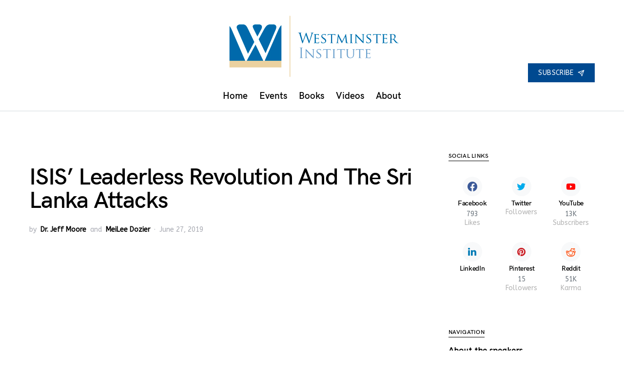

--- FILE ---
content_type: text/html; charset=UTF-8
request_url: https://westminster-institute.org/events/isis-leaderless-revolution-and-the-sri-lanka-attacks/
body_size: 39618
content:
<!doctype html>
<html lang="en-US">
<head>
<meta charset="UTF-8" />
<meta name="viewport" content="width=device-width, initial-scale=1" />
<link rel="profile" href="https://gmpg.org/xfn/11" />
<title>ISIS&#8217; Leaderless Revolution And The Sri Lanka Attacks &#8211; Westminster Institute</title>
<meta name='robots' content='max-image-preview:large' />
<script type="text/javascript" >            function apbct_attach_event_handler__backend(elem, event, callback){                if(typeof window.addEventListener === "function") elem.addEventListener(event, callback);                else                                              elem.attachEvent(event, callback);            }            apbct_attach_event_handler__backend(window, 'load', function(){                ctSetCookie('ct_checkjs', '4f1359b80a1f5da4210936dd38b2a40ad128ba44b2ba06c2475832b10b70ac7c' );            });</script><link rel='dns-prefetch' href='//cc.cdn.civiccomputing.com' />
<link rel='dns-prefetch' href='//www.google.com' />
<link rel='dns-prefetch' href='//s.w.org' />
<link href='https://fonts.gstatic.com' crossorigin rel='preconnect' />
<link rel="alternate" type="application/rss+xml" title="Westminster Institute &raquo; Feed" href="https://westminster-institute.org/feed/" />
<link rel="alternate" type="application/rss+xml" title="Westminster Institute &raquo; Comments Feed" href="https://westminster-institute.org/comments/feed/" />
<link rel="preload" href="https://westminster-institute.org/wp-content/plugins/powerkit/assets/fonts/powerkit-icons.woff" as="font" type="font/woff" crossorigin>
<script type="text/javascript">
window._wpemojiSettings = {"baseUrl":"https:\/\/s.w.org\/images\/core\/emoji\/13.0.1\/72x72\/","ext":".png","svgUrl":"https:\/\/s.w.org\/images\/core\/emoji\/13.0.1\/svg\/","svgExt":".svg","source":{"wpemoji":"https:\/\/westminster-institute.org\/wp-includes\/js\/wp-emoji.js?ver=5.7.2","twemoji":"https:\/\/westminster-institute.org\/wp-includes\/js\/twemoji.js?ver=5.7.2"}};
/**
* @output wp-includes/js/wp-emoji-loader.js
*/
( function( window, document, settings ) {
var src, ready, ii, tests;
// Create a canvas element for testing native browser support of emoji.
var canvas = document.createElement( 'canvas' );
var context = canvas.getContext && canvas.getContext( '2d' );
/**
* Checks if two sets of Emoji characters render the same visually.
*
* @since 4.9.0
*
* @private
*
* @param {number[]} set1 Set of Emoji character codes.
* @param {number[]} set2 Set of Emoji character codes.
*
* @return {boolean} True if the two sets render the same.
*/
function emojiSetsRenderIdentically( set1, set2 ) {
var stringFromCharCode = String.fromCharCode;
// Cleanup from previous test.
context.clearRect( 0, 0, canvas.width, canvas.height );
context.fillText( stringFromCharCode.apply( this, set1 ), 0, 0 );
var rendered1 = canvas.toDataURL();
// Cleanup from previous test.
context.clearRect( 0, 0, canvas.width, canvas.height );
context.fillText( stringFromCharCode.apply( this, set2 ), 0, 0 );
var rendered2 = canvas.toDataURL();
return rendered1 === rendered2;
}
/**
* Detects if the browser supports rendering emoji or flag emoji.
*
* Flag emoji are a single glyph made of two characters, so some browsers
* (notably, Firefox OS X) don't support them.
*
* @since 4.2.0
*
* @private
*
* @param {string} type Whether to test for support of "flag" or "emoji".
*
* @return {boolean} True if the browser can render emoji, false if it cannot.
*/
function browserSupportsEmoji( type ) {
var isIdentical;
if ( ! context || ! context.fillText ) {
return false;
}
/*
* Chrome on OS X added native emoji rendering in M41. Unfortunately,
* it doesn't work when the font is bolder than 500 weight. So, we
* check for bold rendering support to avoid invisible emoji in Chrome.
*/
context.textBaseline = 'top';
context.font = '600 32px Arial';
switch ( type ) {
case 'flag':
/*
* Test for Transgender flag compatibility. This flag is shortlisted for the Emoji 13 spec,
* but has landed in Twemoji early, so we can add support for it, too.
*
* To test for support, we try to render it, and compare the rendering to how it would look if
* the browser doesn't render it correctly (white flag emoji + transgender symbol).
*/
isIdentical = emojiSetsRenderIdentically(
[ 0x1F3F3, 0xFE0F, 0x200D, 0x26A7, 0xFE0F ],
[ 0x1F3F3, 0xFE0F, 0x200B, 0x26A7, 0xFE0F ]
);
if ( isIdentical ) {
return false;
}
/*
* Test for UN flag compatibility. This is the least supported of the letter locale flags,
* so gives us an easy test for full support.
*
* To test for support, we try to render it, and compare the rendering to how it would look if
* the browser doesn't render it correctly ([U] + [N]).
*/
isIdentical = emojiSetsRenderIdentically(
[ 0xD83C, 0xDDFA, 0xD83C, 0xDDF3 ],
[ 0xD83C, 0xDDFA, 0x200B, 0xD83C, 0xDDF3 ]
);
if ( isIdentical ) {
return false;
}
/*
* Test for English flag compatibility. England is a country in the United Kingdom, it
* does not have a two letter locale code but rather an five letter sub-division code.
*
* To test for support, we try to render it, and compare the rendering to how it would look if
* the browser doesn't render it correctly (black flag emoji + [G] + [B] + [E] + [N] + [G]).
*/
isIdentical = emojiSetsRenderIdentically(
[ 0xD83C, 0xDFF4, 0xDB40, 0xDC67, 0xDB40, 0xDC62, 0xDB40, 0xDC65, 0xDB40, 0xDC6E, 0xDB40, 0xDC67, 0xDB40, 0xDC7F ],
[ 0xD83C, 0xDFF4, 0x200B, 0xDB40, 0xDC67, 0x200B, 0xDB40, 0xDC62, 0x200B, 0xDB40, 0xDC65, 0x200B, 0xDB40, 0xDC6E, 0x200B, 0xDB40, 0xDC67, 0x200B, 0xDB40, 0xDC7F ]
);
return ! isIdentical;
case 'emoji':
/*
* So easy, even a baby could do it!
*
*  To test for Emoji 13 support, try to render a new emoji: Man Feeding Baby.
*
* The Man Feeding Baby emoji is a ZWJ sequence combining 👨 Man, a Zero Width Joiner and 🍼 Baby Bottle.
*
* 0xD83D, 0xDC68 == Man emoji.
* 0x200D == Zero-Width Joiner (ZWJ) that links the two code points for the new emoji or
* 0x200B == Zero-Width Space (ZWS) that is rendered for clients not supporting the new emoji.
* 0xD83C, 0xDF7C == Baby Bottle.
*
* When updating this test for future Emoji releases, ensure that individual emoji that make up the
* sequence come from older emoji standards.
*/
isIdentical = emojiSetsRenderIdentically(
[0xD83D, 0xDC68, 0x200D, 0xD83C, 0xDF7C],
[0xD83D, 0xDC68, 0x200B, 0xD83C, 0xDF7C]
);
return ! isIdentical;
}
return false;
}
/**
* Adds a script to the head of the document.
*
* @ignore
*
* @since 4.2.0
*
* @param {Object} src The url where the script is located.
* @return {void}
*/
function addScript( src ) {
var script = document.createElement( 'script' );
script.src = src;
script.defer = script.type = 'text/javascript';
document.getElementsByTagName( 'head' )[0].appendChild( script );
}
tests = Array( 'flag', 'emoji' );
settings.supports = {
everything: true,
everythingExceptFlag: true
};
/*
* Tests the browser support for flag emojis and other emojis, and adjusts the
* support settings accordingly.
*/
for( ii = 0; ii < tests.length; ii++ ) {
settings.supports[ tests[ ii ] ] = browserSupportsEmoji( tests[ ii ] );
settings.supports.everything = settings.supports.everything && settings.supports[ tests[ ii ] ];
if ( 'flag' !== tests[ ii ] ) {
settings.supports.everythingExceptFlag = settings.supports.everythingExceptFlag && settings.supports[ tests[ ii ] ];
}
}
settings.supports.everythingExceptFlag = settings.supports.everythingExceptFlag && ! settings.supports.flag;
// Sets DOMReady to false and assigns a ready function to settings.
settings.DOMReady = false;
settings.readyCallback = function() {
settings.DOMReady = true;
};
// When the browser can not render everything we need to load a polyfill.
if ( ! settings.supports.everything ) {
ready = function() {
settings.readyCallback();
};
/*
* Cross-browser version of adding a dom ready event.
*/
if ( document.addEventListener ) {
document.addEventListener( 'DOMContentLoaded', ready, false );
window.addEventListener( 'load', ready, false );
} else {
window.attachEvent( 'onload', ready );
document.attachEvent( 'onreadystatechange', function() {
if ( 'complete' === document.readyState ) {
settings.readyCallback();
}
} );
}
src = settings.source || {};
if ( src.concatemoji ) {
addScript( src.concatemoji );
} else if ( src.wpemoji && src.twemoji ) {
addScript( src.twemoji );
addScript( src.wpemoji );
}
}
} )( window, document, window._wpemojiSettings );
</script>
<style type="text/css">
img.wp-smiley,
img.emoji {
display: inline !important;
border: none !important;
box-shadow: none !important;
height: 1em !important;
width: 1em !important;
margin: 0 .07em !important;
vertical-align: -0.1em !important;
background: none !important;
padding: 0 !important;
}
</style>
<link rel='stylesheet' id='powerkit-css'  href='https://westminster-institute.org/wp-content/plugins/powerkit/assets/css/powerkit.css?ver=2.5.4' type='text/css' media='all' />
<style id='csco-theme-fonts-inline-css' type='text/css'>
@font-face {font-family: hg-grotesk;src: url('https://westminster-institute.org/wp-content/themes/squaretype/css/fonts/hg-grotesk-600.woff2') format('woff2'),url('https://westminster-institute.org/wp-content/themes/squaretype/css/fonts/hg-grotesk-600.woff') format('woff');font-weight: 600;font-display: swap;font-style: normal;}
</style>
<link rel='stylesheet' id='wp-block-library-css'  href='https://westminster-institute.org/wp-includes/css/dist/block-library/style.css?ver=5.7.2' type='text/css' media='all' />
<link rel='stylesheet' id='ctct_form_styles-css'  href='https://westminster-institute.org/wp-content/plugins/constant-contact-forms/assets/css/style.css?ver=1.11.0' type='text/css' media='all' />
<link rel='stylesheet' id='powerkit-author-box-css'  href='https://westminster-institute.org/wp-content/plugins/powerkit/modules/author-box/public/css/public-powerkit-author-box.css?ver=2.5.4' type='text/css' media='all' />
<link rel='stylesheet' id='powerkit-basic-elements-css'  href='https://westminster-institute.org/wp-content/plugins/powerkit/modules/basic-elements/public/css/public-powerkit-basic-elements.css?ver=2.5.4' type='text/css' media='screen' />
<link rel='stylesheet' id='powerkit-coming-soon-css'  href='https://westminster-institute.org/wp-content/plugins/powerkit/modules/coming-soon/public/css/public-powerkit-coming-soon.css?ver=2.5.4' type='text/css' media='all' />
<link rel='stylesheet' id='powerkit-content-formatting-css'  href='https://westminster-institute.org/wp-content/plugins/powerkit/modules/content-formatting/public/css/public-powerkit-content-formatting.css?ver=2.5.4' type='text/css' media='all' />
<link rel='stylesheet' id='powerkit-сontributors-css'  href='https://westminster-institute.org/wp-content/plugins/powerkit/modules/contributors/public/css/public-powerkit-contributors.css?ver=2.5.4' type='text/css' media='all' />
<link rel='stylesheet' id='powerkit-facebook-css'  href='https://westminster-institute.org/wp-content/plugins/powerkit/modules/facebook/public/css/public-powerkit-facebook.css?ver=2.5.4' type='text/css' media='all' />
<link rel='stylesheet' id='powerkit-featured-categories-css'  href='https://westminster-institute.org/wp-content/plugins/powerkit/modules/featured-categories/public/css/public-powerkit-featured-categories.css?ver=2.5.4' type='text/css' media='all' />
<link rel='stylesheet' id='powerkit-inline-posts-css'  href='https://westminster-institute.org/wp-content/plugins/powerkit/modules/inline-posts/public/css/public-powerkit-inline-posts.css?ver=2.5.4' type='text/css' media='all' />
<link rel='stylesheet' id='powerkit-instagram-css'  href='https://westminster-institute.org/wp-content/plugins/powerkit/modules/instagram/public/css/public-powerkit-instagram.css?ver=2.5.4' type='text/css' media='all' />
<link rel='stylesheet' id='powerkit-justified-gallery-css'  href='https://westminster-institute.org/wp-content/plugins/powerkit/modules/justified-gallery/public/css/public-powerkit-justified-gallery.css?ver=2.5.4' type='text/css' media='all' />
<link rel='stylesheet' id='magnific-popup-css'  href='https://westminster-institute.org/wp-content/plugins/powerkit/modules/lightbox/public/css/public-magnific-popup.css?ver=2.5.4' type='text/css' media='all' />
<link rel='stylesheet' id='powerkit-lightbox-css'  href='https://westminster-institute.org/wp-content/plugins/powerkit/modules/lightbox/public/css/public-powerkit-lightbox.css?ver=2.5.4' type='text/css' media='all' />
<link rel='stylesheet' id='powerkit-opt-in-forms-css'  href='https://westminster-institute.org/wp-content/plugins/powerkit/modules/opt-in-forms/public/css/public-powerkit-opt-in-forms.css?ver=2.5.4' type='text/css' media='all' />
<link rel='stylesheet' id='powerkit-pinterest-css'  href='https://westminster-institute.org/wp-content/plugins/powerkit/modules/pinterest/public/css/public-powerkit-pinterest.css?ver=2.5.4' type='text/css' media='all' />
<link rel='stylesheet' id='powerkit-scroll-to-top-css'  href='https://westminster-institute.org/wp-content/plugins/powerkit/modules/scroll-to-top/public/css/public-powerkit-scroll-to-top.css?ver=2.5.4' type='text/css' media='all' />
<link rel='stylesheet' id='powerkit-share-buttons-css'  href='https://westminster-institute.org/wp-content/plugins/powerkit/modules/share-buttons/public/css/public-powerkit-share-buttons.css?ver=2.5.4' type='text/css' media='all' />
<link rel='stylesheet' id='powerkit-slider-gallery-css'  href='https://westminster-institute.org/wp-content/plugins/powerkit/modules/slider-gallery/public/css/public-powerkit-slider-gallery.css?ver=2.5.4' type='text/css' media='all' />
<link rel='stylesheet' id='powerkit-social-links-css'  href='https://westminster-institute.org/wp-content/plugins/powerkit/modules/social-links/public/css/public-powerkit-social-links.css?ver=2.5.4' type='text/css' media='all' />
<link rel='stylesheet' id='powerkit-table-of-contents-css'  href='https://westminster-institute.org/wp-content/plugins/powerkit/modules/table-of-contents/public/css/public-powerkit-table-of-contents.css?ver=2.5.4' type='text/css' media='all' />
<link rel='stylesheet' id='powerkit-twitter-css'  href='https://westminster-institute.org/wp-content/plugins/powerkit/modules/twitter/public/css/public-powerkit-twitter.css?ver=2.5.4' type='text/css' media='all' />
<link rel='stylesheet' id='powerkit-widget-about-css'  href='https://westminster-institute.org/wp-content/plugins/powerkit/modules/widget-about/public/css/public-powerkit-widget-about.css?ver=2.5.4' type='text/css' media='all' />
<link rel='stylesheet' id='rfw-style-css'  href='https://westminster-institute.org/wp-content/plugins/rss-feed-widget/css/style.css?ver=2026010615' type='text/css' media='all' />
<link rel='stylesheet' id='csco-styles-css'  href='https://westminster-institute.org/wp-content/themes/squaretype/style.css?ver=1.0.2' type='text/css' media='all' />
<style id='csco-styles-inline-css' type='text/css'>
.searchwp-live-search-no-min-chars:after { content: "Continue typing" }
</style>
<link rel='stylesheet' id='video-js-css'  href='https://westminster-institute.org/wp-content/plugins/video-embed-thumbnail-generator/video-js/v5/video-js.min.css?ver=5.20.5' type='text/css' media='all' />
<link rel='stylesheet' id='video-js-kg-skin-css'  href='https://westminster-institute.org/wp-content/plugins/video-embed-thumbnail-generator/video-js/v5/kg-video-js-skin.css?ver=4.7' type='text/css' media='all' />
<link rel='stylesheet' id='kgvid_video_styles-css'  href='https://westminster-institute.org/wp-content/plugins/video-embed-thumbnail-generator/css/kgvid_styles.css?ver=4.7' type='text/css' media='all' />
<link rel='stylesheet' id='csco_child_css-css'  href='https://westminster-institute.org/wp-content/themes/squaretype-child/style.css?ver=1.0.0' type='text/css' media='all' />
<link rel='stylesheet' id='__EPYT__style-css'  href='https://westminster-institute.org/wp-content/plugins/youtube-embed-plus/styles/ytprefs.css?ver=13.4.3' type='text/css' media='all' />
<style id='__EPYT__style-inline-css' type='text/css'>
.epyt-gallery-thumb {
width: 25%;
}
</style>
<script type='text/javascript' src='//cc.cdn.civiccomputing.com/9/cookieControl-9.x.min.js?ver=0.1' id='bfcc-civic-cookie-control-js'></script>
<script type='text/javascript' id='jquery-core-js-extra'>
/* <![CDATA[ */
var csco_mega_menu = {"rest_url":"https:\/\/westminster-institute.org\/wp-json\/csco\/v1\/menu-posts"};
/* ]]> */
</script>
<script type='text/javascript' src='https://westminster-institute.org/wp-includes/js/jquery/jquery.js?ver=3.5.1' id='jquery-core-js'></script>
<script type='text/javascript' src='https://westminster-institute.org/wp-includes/js/jquery/jquery-migrate.js?ver=3.3.2' id='jquery-migrate-js'></script>
<script type='text/javascript' id='ct_public-js-extra'>
/* <![CDATA[ */
var ctPublic = {"_ajax_nonce":"02fbcdf324","_rest_nonce":"324916232e","_ajax_url":"\/wp-admin\/admin-ajax.php","_rest_url":"https:\/\/westminster-institute.org\/wp-json\/","_apbct_ajax_url":"https:\/\/westminster-institute.org\/wp-content\/plugins\/cleantalk-spam-protect\/lib\/Cleantalk\/ApbctWP\/Ajax.php","data__set_cookies":"1","data__set_cookies__alt_sessions_type":"1","pixel__setting":"0","pixel__enabled":"","pixel__url":null,"data__email_check_before_post":"1"};
/* ]]> */
</script>
<script type='text/javascript' src='https://westminster-institute.org/wp-content/plugins/cleantalk-spam-protect/js/apbct-public.min.js?apbct_ver=5.159.4&#038;ver=5.159.4' id='ct_public-js'></script>
<script type='text/javascript' src='https://westminster-institute.org/wp-content/plugins/cleantalk-spam-protect/js/cleantalk-modal.min.js?ver=5.159.4' id='cleantalk-modal-js'></script>
<script type='text/javascript' id='ct_nocache-js-extra'>
/* <![CDATA[ */
var ctNocache = {"ajaxurl":"\/wp-admin\/admin-ajax.php","info_flag":"","set_cookies_flag":"1","blog_home":"https:\/\/westminster-institute.org\/"};
/* ]]> */
</script>
<script type='text/javascript' src='https://westminster-institute.org/wp-content/plugins/cleantalk-spam-protect/js/cleantalk_nocache.min.js?ver=5.159.4' id='ct_nocache-js'></script>
<script type='text/javascript' id='__ytprefs__-js-extra'>
/* <![CDATA[ */
var _EPYT_ = {"ajaxurl":"https:\/\/westminster-institute.org\/wp-admin\/admin-ajax.php","security":"069e319700","gallery_scrolloffset":"20","eppathtoscripts":"https:\/\/westminster-institute.org\/wp-content\/plugins\/youtube-embed-plus\/scripts\/","eppath":"https:\/\/westminster-institute.org\/wp-content\/plugins\/youtube-embed-plus\/","epresponsiveselector":"[\"iframe.__youtube_prefs__\",\"iframe[src*='youtube.com']\",\"iframe[src*='youtube-nocookie.com']\",\"iframe[data-ep-src*='youtube.com']\",\"iframe[data-ep-src*='youtube-nocookie.com']\",\"iframe[data-ep-gallerysrc*='youtube.com']\"]","epdovol":"1","version":"13.4.3","evselector":"iframe.__youtube_prefs__[src], iframe[src*=\"youtube.com\/embed\/\"], iframe[src*=\"youtube-nocookie.com\/embed\/\"]","ajax_compat":"","ytapi_load":"light","pause_others":"","stopMobileBuffer":"1","vi_active":"","vi_js_posttypes":[]};
/* ]]> */
</script>
<script type='text/javascript' src='https://westminster-institute.org/wp-content/plugins/youtube-embed-plus/scripts/ytprefs.js?ver=13.4.3' id='__ytprefs__-js'></script>
<link rel="https://api.w.org/" href="https://westminster-institute.org/wp-json/" /><link rel="alternate" type="application/json" href="https://westminster-institute.org/wp-json/wp/v2/posts/5879" /><link rel="EditURI" type="application/rsd+xml" title="RSD" href="https://westminster-institute.org/xmlrpc.php?rsd" />
<link rel="wlwmanifest" type="application/wlwmanifest+xml" href="https://westminster-institute.org/wp-includes/wlwmanifest.xml" /> 
<meta name="generator" content="WordPress 5.7.2" />
<link rel="canonical" href="https://westminster-institute.org/events/isis-leaderless-revolution-and-the-sri-lanka-attacks/" />
<link rel='shortlink' href='https://westminster-institute.org/?p=5879' />
<link rel="alternate" type="application/json+oembed" href="https://westminster-institute.org/wp-json/oembed/1.0/embed?url=https%3A%2F%2Fwestminster-institute.org%2Fevents%2Fisis-leaderless-revolution-and-the-sri-lanka-attacks%2F" />
<link rel="alternate" type="text/xml+oembed" href="https://westminster-institute.org/wp-json/oembed/1.0/embed?url=https%3A%2F%2Fwestminster-institute.org%2Fevents%2Fisis-leaderless-revolution-and-the-sri-lanka-attacks%2F&#038;format=xml" />
<style>
#ccc { position: relative !important; display:none; }
#ccc #ccc-notify { position:relative !important; }
.no-transition {
-webkit-transition: none !important;
-moz-transition: none !important;
-o-transition: none !important;
transition: none !important;
animation-name: none !important;
animation-duration: 0 !important;
}"
</style>
<script type="text/javascript">
(function(url){
if(/(?:Chrome\/26\.0\.1410\.63 Safari\/537\.31|WordfenceTestMonBot)/.test(navigator.userAgent)){ return; }
var addEvent = function(evt, handler) {
if (window.addEventListener) {
document.addEventListener(evt, handler, false);
} else if (window.attachEvent) {
document.attachEvent('on' + evt, handler);
}
};
var removeEvent = function(evt, handler) {
if (window.removeEventListener) {
document.removeEventListener(evt, handler, false);
} else if (window.detachEvent) {
document.detachEvent('on' + evt, handler);
}
};
var evts = 'contextmenu dblclick drag dragend dragenter dragleave dragover dragstart drop keydown keypress keyup mousedown mousemove mouseout mouseover mouseup mousewheel scroll'.split(' ');
var logHuman = function() {
if (window.wfLogHumanRan) { return; }
window.wfLogHumanRan = true;
var wfscr = document.createElement('script');
wfscr.type = 'text/javascript';
wfscr.async = true;
wfscr.src = url + '&r=' + Math.random();
(document.getElementsByTagName('head')[0]||document.getElementsByTagName('body')[0]).appendChild(wfscr);
for (var i = 0; i < evts.length; i++) {
removeEvent(evts[i], logHuman);
}
};
for (var i = 0; i < evts.length; i++) {
addEvent(evts[i], logHuman);
}
})('//westminster-institute.org/?wordfence_lh=1&hid=EB7C26FBEEAFAD08512B92326506F7DD');
</script><link rel="icon" href="https://westminster-institute.org/wp-content/uploads/2019/01/cropped-2019_Westminster_Favicon-32x32.png" sizes="32x32" />
<link rel="icon" href="https://westminster-institute.org/wp-content/uploads/2019/01/cropped-2019_Westminster_Favicon-192x192.png" sizes="192x192" />
<link rel="apple-touch-icon" href="https://westminster-institute.org/wp-content/uploads/2019/01/cropped-2019_Westminster_Favicon-180x180.png" />
<meta name="msapplication-TileImage" content="https://westminster-institute.org/wp-content/uploads/2019/01/cropped-2019_Westminster_Favicon-270x270.png" />
<style id="kirki-inline-styles">a:hover, .entry-content a, .must-log-in a, blockquote:before, .cs-bg-dark .pk-social-links-scheme-bold:not(.pk-social-links-scheme-light-rounded) .pk-social-links-link .pk-social-links-icon, .subscribe-title{color:#004990;}button, input[type="button"], input[type="reset"], input[type="submit"], .button, article .cs-overlay .post-categories a:hover, .post-prev-next .link-arrow, .post-format-icon > a, .cs-list-articles > li > a:hover:before, .pk-bg-primary, .pk-button-primary, .pk-badge-primary, h2.pk-heading-numbered:before, .cs-video-tools-default .cs-player-control:hover, .cs-bg-dark .pk-social-links-scheme-light-rounded .pk-social-links-link:hover .pk-social-links-icon, .footer-instagram .pk-instagram-username, .post-sidebar-shares .pk-share-buttons-link .pk-share-buttons-count{background-color:#004990;}.cs-overlay-background:after, .cs-overlay-hover:hover .cs-overlay-background:after, .cs-overlay-hover:focus .cs-overlay-background:after, .cs-hero .hero-list .cs-post-thumbnail:hover a:after, .gallery-type-justified .gallery-item > .caption, .pk-zoom-icon-popup:after, .pk-widget-posts .pk-post-thumbnail:hover a:after{background-color:rgba(0,0,0,0.25);}.header-large .navbar-topbar{background-color:#FFFFFF;}.navbar-primary, .offcanvas-header{background-color:#FFFFFF;}.navbar-nav > .menu-item > a .pk-badge:after{border-color:#FFFFFF;}.navbar-nav .menu-item:not(.cs-mega-menu) .sub-menu, .navbar-nav .cs-mega-menu-has-categories .cs-mm-categories, .navbar-primary .navbar-dropdown-container{background-color:#000000;}.navbar-nav > li.menu-item-has-children > .sub-menu:after, .navbar-primary .navbar-dropdown-container:after{border-bottom-color:#000000;}button, input[type="button"], input[type="reset"], input[type="submit"], .wp-block-button:not(.is-style-squared) .wp-block-button__link, .button, .pk-button, .pk-scroll-to-top, .cs-overlay .post-categories a, .site-search [type="search"], .subcategories .cs-nav-link, .post-header .pk-share-buttons-wrap .pk-share-buttons-link, .pk-dropcap-borders:first-letter, .pk-dropcap-bg-inverse:first-letter, .pk-dropcap-bg-light:first-letter, .widget-area .pk-subscribe-with-name input[type="text"], .widget-area .pk-subscribe-with-name button, .widget-area .pk-subscribe-with-bg input[type="text"], .widget-area .pk-subscribe-with-bg button, .footer-instagram .instagram-username{-webkit-border-radius:0;-moz-border-radius:0;border-radius:0;}.cs-input-group input[type="search"], .pk-subscribe-form-wrap input[type="text"]:first-child{border-top-left-radius:0;border-bottom-left-radius:0;}.navbar-nav .sub-menu{-webkit-border-radius:0;-moz-border-radius:0;border-radius:0;}.post-media figure, .entry-thumbnail, .cs-post-thumbnail, .pk-overlay-thumbnail, .pk-post-thumbnail, .cs-hero-layout-boxed{-webkit-border-radius:0;-moz-border-radius:0;border-radius:0;}.meta-category .char{-webkit-border-radius:0;-moz-border-radius:0;border-radius:0;}body{font-family:ABeeZee;font-size:1rem;font-weight:400;letter-spacing:0px;}.cs-font-primary, button, .button, input[type="button"], input[type="reset"], input[type="submit"], .no-comments, .text-action, .archive-wrap .more-link, .share-total, .nav-links, .comment-reply-link, .post-tags .title-tags, .post-sidebar-tags a, .meta-category a, .read-more, .post-prev-next .link-text, .navigation.pagination .nav-links > span, .navigation.pagination .nav-links > a, .subcategories .cs-nav-link, .widget_categories ul li a, .entry-meta-details .pk-share-buttons-count, .entry-meta-details .pk-share-buttons-label, .pk-font-primary, .navbar-dropdown-btn-follow, .footer-instagram .instagram-username, .navbar-follow-instagram .navbar-follow-text, .navbar-follow-youtube .navbar-follow-text, .navbar-follow-facebook .navbar-follow-text, .pk-twitter-counters .number, .pk-instagram-counters .number, .navbar-follow .navbar-follow-counters .number, .footer-instagram .pk-instagram-username{font-family:ABeeZee;font-size:0.875rem;font-weight:400;letter-spacing:0.025em;text-transform:uppercase;}input[type="text"], input[type="email"], input[type="url"], input[type="password"], input[type="search"], input[type="number"], input[type="tel"], input[type="range"], input[type="date"], input[type="month"], input[type="week"], input[type="time"], input[type="datetime"], input[type="datetime-local"], input[type="color"], select, textarea, label, .cs-font-secondary, .post-meta, .archive-count, .page-subtitle, .site-description, figcaption, .post-tags a, .tagcloud a, .wp-block-image figcaption, .wp-block-audio figcaption, .wp-block-embed figcaption, .wp-block-pullquote cite, .wp-block-pullquote footer, .wp-block-pullquote .wp-block-pullquote__citation, .post-format-icon, .comment-metadata, .says, .logged-in-as, .must-log-in, .wp-caption-text, .widget_rss ul li .rss-date, blockquote cite, .wp-block-quote cite, div[class*="meta-"], span[class*="meta-"], .navbar-brand .tagline, small, .post-sidebar-shares .total-shares, .cs-breadcrumbs, .cs-homepage-category-count, .navbar-follow-counters, .searchwp-live-search-no-results em, .searchwp-live-search-no-min-chars:after, .pk-font-secondary, .pk-instagram-counters, .pk-twitter-counters, .footer-copyright, .pk-instagram-item .pk-instagram-data .pk-meta, .navbar-follow-button .navbar-follow-text, .archive-timeline .entry-date, .archive-wrap .archive-timeline .entry-date span, .cs-video-tools-large .cs-tooltip{font-family:ABeeZee;font-size:0.875rem;font-weight:400;letter-spacing:0px;text-transform:none;}.meta-category a .char{font-family:ABeeZee;font-weight:400;text-transform:uppercase;}.entry-excerpt{font-size:0.875rem;line-height:1.5;}.entry-content{font-family:inherit;font-size:1.125rem;letter-spacing:inherit;}.site-title{font-family:hg-grotesk,-apple-system, BlinkMacSystemFont, "Segoe UI", Roboto, "Helvetica Neue", Arial, sans-serif, "Apple Color Emoji", "Segoe UI Emoji", "Segoe UI Symbol", "Noto Color Emoji";font-size:1.875rem;font-weight:700;text-transform:none;}.large-title{font-family:hg-grotesk,-apple-system, BlinkMacSystemFont, "Segoe UI", Roboto, "Helvetica Neue", Arial, sans-serif, "Apple Color Emoji", "Segoe UI Emoji", "Segoe UI Symbol", "Noto Color Emoji";font-size:1.875rem;font-weight:700;text-transform:none;}.footer-title{font-family:hg-grotesk,-apple-system, BlinkMacSystemFont, "Segoe UI", Roboto, "Helvetica Neue", Arial, sans-serif, "Apple Color Emoji", "Segoe UI Emoji", "Segoe UI Symbol", "Noto Color Emoji";font-size:1.875rem;font-weight:700;text-transform:none;}h1, h2, h3, h4, h5, h6, .h1, .h2, .h3, .h4, .h5, .h6, .comment-author .fn, blockquote, .pk-font-heading, .post-sidebar-date .reader-text, .wp-block-quote, .wp-block-cover .wp-block-cover-image-text, .wp-block-cover .wp-block-cover-text, .wp-block-cover h2, .wp-block-cover-image .wp-block-cover-image-text, .wp-block-cover-image .wp-block-cover-text, .wp-block-cover-image h2, .wp-block-pullquote p, p.has-drop-cap:not(:focus):first-letter, .pk-font-heading{font-family:hg-grotesk,-apple-system, BlinkMacSystemFont, "Segoe UI", Roboto, "Helvetica Neue", Arial, sans-serif, "Apple Color Emoji", "Segoe UI Emoji", "Segoe UI Symbol", "Noto Color Emoji";font-weight:700;letter-spacing:-0.025em;text-transform:none;}.title-block, .pk-font-block{font-family:hg-grotesk,-apple-system, BlinkMacSystemFont, "Segoe UI", Roboto, "Helvetica Neue", Arial, sans-serif, "Apple Color Emoji", "Segoe UI Emoji", "Segoe UI Symbol", "Noto Color Emoji";font-size:0.75rem;font-weight:700;letter-spacing:0.025em;text-transform:uppercase;color:#000000;}.navbar-nav > li > a, .cs-mega-menu-child > a, .widget_archive li, .widget_categories li, .widget_meta li a, .widget_nav_menu .menu > li > a, .widget_pages .page_item a{font-family:hg-grotesk,-apple-system, BlinkMacSystemFont, "Segoe UI", Roboto, "Helvetica Neue", Arial, sans-serif, "Apple Color Emoji", "Segoe UI Emoji", "Segoe UI Symbol", "Noto Color Emoji";font-size:1.2rem;font-weight:600;letter-spacing:0px;text-transform:none;}.navbar-nav .sub-menu > li > a, .widget_categories .children li a, .widget_nav_menu .sub-menu > li > a{font-family:hg-grotesk,-apple-system, BlinkMacSystemFont, "Segoe UI", Roboto, "Helvetica Neue", Arial, sans-serif, "Apple Color Emoji", "Segoe UI Emoji", "Segoe UI Symbol", "Noto Color Emoji";font-size:0.875rem;font-weight:600;text-transform:none;}.navbar-topbar .navbar-wrap{min-height:100px;}.navbar-primary .navbar-wrap, .navbar-primary .navbar-content{height:60px;}.offcanvas-header{flex:0 0 60px;}.post-sidebar-shares{top:calc( 60px + 20px );}.admin-bar .post-sidebar-shares{top:calc( 60px + 52px );}.header-large .post-sidebar-shares{top:calc( 60px * 2 + 52px );}.header-large.admin-bar .post-sidebar-shares{top:calc( 60px * 2 + 52px );}.cs-hero-layout .cs-overlay-background:after{background-color:rgba(0,0,0,0.25);}.cs-hero-layout .hero-list{background-color:rgba(0,0,0,0.2);}@media (max-width: 599px){.pk-subscribe-with-name input[type="text"], .pk-subscribe-with-bg input[type="text"]{-webkit-border-radius:0;-moz-border-radius:0;border-radius:0;}}/* latin-ext */
@font-face {
font-family: 'ABeeZee';
font-style: italic;
font-weight: 400;
font-display: swap;
src: url(https://fonts.gstatic.com/l/font?kit=esDT31xSG-6AGleN2tCUnJ8FOJKuGPLB&skey=7e1629e194fe8b7a&v=v23) format('woff');
unicode-range: U+0100-02BA, U+02BD-02C5, U+02C7-02CC, U+02CE-02D7, U+02DD-02FF, U+0304, U+0308, U+0329, U+1D00-1DBF, U+1E00-1E9F, U+1EF2-1EFF, U+2020, U+20A0-20AB, U+20AD-20C0, U+2113, U+2C60-2C7F, U+A720-A7FF;
}
/* latin */
@font-face {
font-family: 'ABeeZee';
font-style: italic;
font-weight: 400;
font-display: swap;
src: url(https://fonts.gstatic.com/l/font?kit=esDT31xSG-6AGleN2tCUkp8FOJKuGA&skey=7e1629e194fe8b7a&v=v23) format('woff');
unicode-range: U+0000-00FF, U+0131, U+0152-0153, U+02BB-02BC, U+02C6, U+02DA, U+02DC, U+0304, U+0308, U+0329, U+2000-206F, U+20AC, U+2122, U+2191, U+2193, U+2212, U+2215, U+FEFF, U+FFFD;
}
/* latin-ext */
@font-face {
font-family: 'ABeeZee';
font-style: normal;
font-weight: 400;
font-display: swap;
src: url(https://fonts.gstatic.com/l/font?kit=esDR31xSG-6AGleN2tuklpUEGpCeGQ&skey=abecda27d5b3409a&v=v23) format('woff');
unicode-range: U+0100-02BA, U+02BD-02C5, U+02C7-02CC, U+02CE-02D7, U+02DD-02FF, U+0304, U+0308, U+0329, U+1D00-1DBF, U+1E00-1E9F, U+1EF2-1EFF, U+2020, U+20A0-20AB, U+20AD-20C0, U+2113, U+2C60-2C7F, U+A720-A7FF;
}
/* latin */
@font-face {
font-family: 'ABeeZee';
font-style: normal;
font-weight: 400;
font-display: swap;
src: url(https://fonts.gstatic.com/l/font?kit=esDR31xSG-6AGleN2tWklpUEGpA&skey=abecda27d5b3409a&v=v23) format('woff');
unicode-range: U+0000-00FF, U+0131, U+0152-0153, U+02BB-02BC, U+02C6, U+02DA, U+02DC, U+0304, U+0308, U+0329, U+2000-206F, U+20AC, U+2122, U+2191, U+2193, U+2212, U+2215, U+FEFF, U+FFFD;
}</style></head>
<body class="post-template-default single single-post postid-5879 single-format-standard wp-embed-responsive ctct-squaretype header-large navbar-width-boxed navbar-alignment-left navbar-sticky-enabled navbar-smart-enabled sticky-sidebar-enabled stick-to-top block-align-enabled">
<div class="site-overlay"></div>
<div class="offcanvas">
<div class="offcanvas-header">
<nav class="navbar navbar-offcanvas">
<a class="navbar-brand" href="https://westminster-institute.org/" rel="home">
<img src="https://westminster-institute.org/wp-content/uploads/2010/03/Screen-shot-2010-03-08-at-10.55.57-PM1.png"  alt="Westminster Institute" >					</a>
<button type="button" class="toggle-offcanvas">
<i class="cs-icon cs-icon-x"></i>
</button>
</nav>
</div>
<aside class="offcanvas-sidebar">
<div class="offcanvas-inner widget-area">
<div class="widget widget_nav_menu cs-d-lg-none"><div class="menu-primary-menu-container"><ul id="menu-primary-menu" class="menu"><li id="menu-item-9106" class="menu-item menu-item-type-custom menu-item-object-custom menu-item-home menu-item-9106"><a href="https://westminster-institute.org/">Home</a></li>
<li id="menu-item-5633" class="menu-item menu-item-type-post_type menu-item-object-page menu-item-5633"><a href="https://westminster-institute.org/events/">Events</a></li>
<li id="menu-item-1674" class="menu-item menu-item-type-post_type menu-item-object-page menu-item-1674"><a href="https://westminster-institute.org/publications/">Books</a></li>
<li id="menu-item-2264" class="menu-item menu-item-type-post_type menu-item-object-page menu-item-2264"><a href="https://westminster-institute.org/videos/">Videos</a></li>
<li id="menu-item-9601" class="menu-item menu-item-type-post_type menu-item-object-page menu-item-9601"><a href="https://westminster-institute.org/about/">About</a></li>
</ul></div></div>
</div>
</aside>
</div>
<div id="page" class="site">
<div class="site-inner">
<header id="masthead" class="site-header">
<div class="navbar navbar-topbar navbar-shadow-enabled">
<div class="navbar-wrap ">
<div class="navbar-container">
<div class="navbar-content">
<div class="navbar-col">
</div>
<div class="navbar-col">
<div class="navbar-brand">
<a href="https://westminster-institute.org/" rel="home">
<img src="https://westminster-institute.org/wp-content/uploads/2010/03/Screen-shot-2010-03-08-at-10.55.57-PM1.png"  alt="Westminster Institute" >				</a>
</div>
</div>
<div class="navbar-col">
<div class="navbar-follow navbar-follow-button">
<a class="button navbar-follow-btn" href="/sign-up" >
Subscribe<i class="cs-icon cs-icon-send"></i>				</a>
</div>
</div>
</div>
</div>
</div>
</div>
<nav class="navbar navbar-primary navbar-bottombar navbar-shadow-enabled">
<div class="navbar-wrap ">
<div class="navbar-container">
<div class="navbar-content">
<div class="navbar-col">
<button type="button" class="navbar-toggle-offcanvas toggle-offcanvas  cs-d-lg-none">
<i class="cs-icon cs-icon-menu"></i>
</button>
<div class="navbar-brand">
<a href="https://westminster-institute.org/" rel="home">
<img src="https://westminster-institute.org/wp-content/uploads/2010/03/Screen-shot-2010-03-08-at-10.55.57-PM1.png"  alt="Westminster Institute" >				</a>
</div>
</div>
<div class="navbar-col">
<ul id="menu-primary-menu-1" class="navbar-nav  cs-navbar-nav-submenu-dark"><li class="menu-item menu-item-type-custom menu-item-object-custom menu-item-home menu-item-9106"><a href="https://westminster-institute.org/"><span>Home</span></a></li>
<li class="menu-item menu-item-type-post_type menu-item-object-page menu-item-5633"><a href="https://westminster-institute.org/events/"><span>Events</span></a></li>
<li class="menu-item menu-item-type-post_type menu-item-object-page menu-item-1674"><a href="https://westminster-institute.org/publications/"><span>Books</span></a></li>
<li class="menu-item menu-item-type-post_type menu-item-object-page menu-item-2264"><a href="https://westminster-institute.org/videos/"><span>Videos</span></a></li>
<li class="menu-item menu-item-type-post_type menu-item-object-page menu-item-9601"><a href="https://westminster-institute.org/about/"><span>About</span></a></li>
</ul>				</div>
<div class="navbar-col">
</div>
</div><!-- .navbar-content -->
</div><!-- .navbar-container -->
</div><!-- .navbar-wrap -->
<div class="site-search-wrap" id="search">
<div class="site-search">
<div class="cs-container">
<div class="search-form-wrap">
<form role="search" method="get" class="search-form" action="https://westminster-institute.org/">
<label class="sr-only">Search for:</label>
<div class="cs-input-group">
<input type="search" value="" name="s" class="search-field" placeholder="Enter your search topic" required>
<button type="submit" class="search-submit">Search</button>
</div>
</form>
<span class="search-close"></span>
</div>
</div>
</div>
</div>
</nav><!-- .navbar -->
</header><!-- #masthead -->
<div class="site-primary">
<div class="site-content sidebar-enabled sidebar-right post-sidebar-disabled">
<div class="cs-container">
<div id="content" class="main-content">
<div id="primary" class="content-area">
<main id="main" class="site-main">
<article class=" entry-preview entry post-5879 post type-post status-publish format-standard category-events tag-terrorism tag-christian-persecution tag-isis tag-sri-lanka">
<!-- Full Post Layout -->
<style>
.wp-block-embed__wrapper::before{display:none !important;}
</style>
<section class="entry-header entry-header-title">
<div class="entry-header-inner">
<div class="entry-inline-meta">
</div>
<h1 class="entry-title">ISIS&#8217; Leaderless Revolution And The Sri Lanka Attacks</h1>		
<ul class="post-meta"><li class="meta-author"><span class="by">by</span><span class="author"><a class="url fn n" href="https://westminster-institute.org/author/dr-jeff-moore/" title="View all posts by Dr. Jeff Moore">Dr. Jeff Moore</a></span><span class="sep">and</span><span class="author"><a class="url fn n" href="https://westminster-institute.org/author/meilee-dozier/" title="View all posts by MeiLee Dozier">MeiLee Dozier</a></span></li><li class="meta-date">June 27, 2019</li></ul>		
</div>
</section>
<div class="entry-container">
<!-- Full Post Layout and Full Content -->
<div class="entry-content-wrap">
<div class="entry-content">
<figure class="wp-block-embed-youtube wp-block-embed is-type-video is-provider-youtube"><div class="wp-block-embed__wrapper">
<div class="epyt-video-wrapper"><iframe loading="lazy"  id="_ytid_36004"  width="1200" height="675"  data-origwidth="1200" data-origheight="675"  src="https://www.youtube.com/embed/7c8a4YZSTZs?enablejsapi=1&#038;autoplay=0&#038;cc_load_policy=0&#038;cc_lang_pref=&#038;iv_load_policy=1&#038;loop=0&#038;modestbranding=1&#038;rel=0&#038;fs=1&#038;playsinline=0&#038;autohide=2&#038;theme=dark&#038;color=red&#038;controls=1&#038;" class="__youtube_prefs__  epyt-is-override  no-lazyload" title="YouTube player"  allow="autoplay; encrypted-media" allowfullscreen data-no-lazy="1" data-skipgform_ajax_framebjll=""></iframe></div>
</div><figcaption><em>ISIS&#8217; Leaderless Revolution and the Sri Lanka Attacks</em><br>(MeiLee Dozier and Dr. Jeff Moore, June 26, 2019)<br><br><strong>Transcript available below</strong></figcaption></figure>
<h2 id="about-the-speakers">About the speakers</h2>
<h3 id="meilee-dozier">MeiLee Dozier</h3>
<p><strong>MeiLee Dozier</strong>&nbsp;is an Asia-focused analyst with over 13 years of experience living and working in the region and nearly a decade devoted to in-depth analysis of its shifting geopolitical landscape, as well as its domestic conflicts, transnational threats, and other national security issues.</p>
<p>Ms. Dozier was most recently in Sri Lanka to assess the situation after the Easter Day attacks by suicide bombers and visited the hotels and church sites where they occurred.</p>
<p>She has developed a broad perspective from working in multiple fields, including journalism, international development, NGOs, private sector investment, academia and think-tanks.</p>
<p>Now based in Washington DC, Dozier continues to travel to the region for research and maintains an extensive network of contacts. She received her M.A. in International Relations and International Economics from the Johns Hopkins University School of Advanced International Studies and her B.A. at the University of Pennsylvania.</p>
<h3 id="dr-jeff-moore">Dr. Jeff Moore</h3>
<p><strong>Dr.&nbsp;Jeff&nbsp;Moore</strong>&nbsp;is the CEO of Muir Analytics. He last spoke at Westminster on the <a href="https://westminster-institute.org/events/jeff-moore/">Evolution in Islamic Insurgency in Asia</a>. He earned his PhD in Thai counterinsurgency strategies and tactics from the University of Exeter in the UK in 2011. He has a BA in political science and an MA in US history with a concentration in military affairs from East Carolina University.<br>Dr.&nbsp;Moore&nbsp;has worked as a defense contractor and security consultant since 1998. He has supported the US Army&#8217;s Plans and Operations Division (G-3) in the Pentagon and The Department of Defense&#8217;s Force Transformation, among others. He also taught counterterrorism and COIN at National Defense University.</p>
<p>Dr.&nbsp;Moore&nbsp;is published in a wide array of magazines such as UPI&#8217;s &#8220;OutsideView,&#8221; &#8220;Jane&#8217;s Terrorism and Insurgency Centre,&#8221; the US Naval Institute&#8217;s&nbsp;&#8220;Proceedings&#8221; and &#8220;Naval History&#8221; magazines, &#8220;Small Wars Journal,&#8221; &#8220;World Refining,&#8221; &#8220;Asia Inc.,&#8221; &#8220;Mass Transit,&#8221; &#8220;World Oil&#8221;, and PropertyCasualty360, an insurance magazine. He is the author of two books: <em><a href="https://www.amazon.com/Spies-Nimitz-Military-Intelligence-Pacific/dp/1591144884">Spies for Nimitz: Joint Military Intelligence in the Pacific War</a></em>, and <em><a href="https://www.amazon.com/Thai-Way-Counterinsurgency-Jeffrey-Moore/dp/1497395704">The</a></em><a href="https://www.amazon.com/Thai-Way-Counterinsurgency-Jeffrey-Moore/dp/1497395704"> </a><em><a href="https://www.amazon.com/Thai-Way-Counterinsurgency-Jeffrey-Moore/dp/1497395704">Thai Way of Counterinsurgency</a></em>.</p>
<p>Jeff&nbsp;has given briefs to the Defense Intelligence Agency, the Pentagon, JUSMAG Thailand, the Overseas Security Advisory Council in Singapore, Thai Special Forces Headquarters, the Thai National Security Council, the U.S. Chamber of Commerce in Singapore, The American Society for Industrial Security, the FBI, and other like entities.</p>
<p>You can download the slides from their presentation on SlideShare <a href="https://www.slideshare.net/WestminsterInstitute/leaderless-revolution-and-the-easter-sri-lanka-attacks-26-june-2019-153220134">here</a> and watch his Speaker Playlist <a href="https://www.youtube.com/watch?v=7c8a4YZSTZs&amp;list=PLQ2EfBuSgD7CRn-RYEdmkth9CeKWXmonH">here</a>.</p>
<h2 id="transcript">Transcript</h2>
<h3 id="robert-r-reilly">Robert R. Reilly:</h3>
<p>We&#8217;re welcoming someone new to the podium tonight and also welcoming a veteran back because Jeff Moore was here earlier in the year speaking on the <a href="https://youtu.be/u7wy73J34hc?t=124">Evolution in Islamic Insurgency in Asia</a>, which if you haven&#8217;t heard, I encourage you to go to the Westminster YouTube channel and see Jeff&#8217;s superb presentation on that subject.</p>
<p>What we&#8217;re talking about tonight is, of course, somewhat related, but it will be a tag team affair because MeiLee Dozier is also going to speak. We are delighted to have her here as she is an Asian-focused analyst who has worked in a broad array of areas, including journalism, national security issues, the shifting geopolitical landscape, etc., and relevant to our topic tonight is that MeiLee went to Sri Lanka and visited the sights of the Easter attacks, the hotels and the churches, so that she learned even more through the experience of witnessing that.</p>
<p>She received an MA in International Relations and International Economics from Johns Hopkins SAIS, and her BA at the University of Pennsylvania. Jeff Moore is the CEO of Muir Analytics. I told you the topic he addressed here last time. He earned his PhD in Thai counter insurgency strategies and tactics from the University of Exeter in the UK, obviously.</p>
<p>Now, Jeff has worked widely in the defense area as a contractor, security consultant, supported U.S. Army Plans and Operations division G3 in the Pentagon, and the Department of Defense&#8217;s force transformation among other things. He taught counter terrorism and COIN at National Defense University.</p>
<p>Jeff has published widely in a number of journals, magazines, Jane&#8217;s Terrorism and Insurgency Center, U.S. Naval Institute proceedings, etc. Most notably, he&#8217;s the author of two books, including <em>Spies for Nimitz: Joint Military Intelligence in the Pacific War</em> and, the other book, <em>The Thai Way of Counter Insurgency</em>. Tonight, Jeff and MeiLee will be addressing ISIS&#8217; leaderless jihad and the Sri Lanka attacks. Welcome.</p>
<h3 id="jeff-moore">Jeff Moore:</h3>
<h4 id="introduction">Introduction</h4>
<p>So tonight we&#8217;re going to get a little tactical on you. We&#8217;re actually going to unpack a little bit about the strategy, but a lot about the tactics behind the Easter bombings in Sri Lanka, and we&#8217;re going to do it the same way we did our presentation back in September about ISIS in Southeast Asia.</p>
<p>We&#8217;re going to do it by data points and we&#8217;re going to flow through them pretty quickly, and we&#8217;re going to get to the end and talk about some policies and assessments, what does this mean for the future.</p>
<p>Our agenda: we&#8217;re going to check the map, talk about a summary of the attacks. We will linger on that for just a minute because it wasn&#8217;t just about a couple of churches and hotel bombings, it was a much broader and in-depth operation. We&#8217;ll talk about who did it, a little bit about the bombs, and then the actual attacks on the churches and the hotels, and then there were three more devices that went off, and then the aftermath, where another device went off and lots of arms caches were found, and then, of course, conclusion.</p>
<p>Like Robert said, this is a briefing based on open sources, but MeiLee was on the ground there. She stayed at two of the hotels that were hit. She interviewed quite a few people on the ground and actually got a government person to drive her around a little bit and picked up some extra information that way.</p>
<p>This was a 9/11-style event for a country that had gone through thirty years of warfare with the Tamil Tigers, so it was a great shock to them. And one quick note, the situation is what we call out of the critical stage. The actual terrorist cell that carried out this attack is no more, but the broader organization still exists and the aftermath of what they did is having a ripple effect on the Muslim vs Buddhist-type strife that is ongoing in Sri Lanka and they actually had a big riot on Monday where at least one person was killed. And so, these data points are still evolving and the investigation into exactly what happened is also still evolving, so what we have is the best  we could do up to this point, but we have a lot of good data and some good conclusions.</p>
<p>Check the map. Everybody knows where Sri Lank is. The red dots &#8211; or the red squares mind you &#8211; are where actual kinetic action happened, where some explosions happened, and the orange squares are where some what we call combat support or combat service support activities happened, bomb making and those kinds of things, but there are scores of other places on the map that this particular organization touched, and then there&#8217;s again a lot of strife in the northern part of the country right now between Muslims and Buddhists.</p>
<p>So a summary of the attack. Again, it was just three churches and four hotels, it was a three phased operation. It was a spectacular attack, the kind that Al Qaeda and ISIS really like to carry out. It was highly synchronized and organized. It was a multi stage operation as we can see here and it was what the U.S. Military calls a &#8216;high payoff target&#8217; or a &#8216;high payoff event&#8217;. And again, it happened mostly in the greater Colombo metro area and in one town in the east, Batticaloa.</p>
<h4 id="phase-one">Phase One</h4>
<p>So what were the three phases? Phase one was Easter, D-Day for this particular terror attack. 21 April 2019, eight suicide bombers hit three churches, and then one, two, three, four, five suicide bombers hit four hotels. And they just didn&#8217;t hit the hotels, they didn&#8217;t hit the lobbies, they hit the restaurants? Why? Because the restaurants were packed full of people, people attending the big Easter breakfast buffets, very popular throughout Sri Lanka, especially in the five star hotels. The last hotel hit was like a budget hotel, the new tropical inn.</p>
<h4 id="phase-two">Phase Two</h4>
<p>Phase two happened within or it began within about 90 minutes after the first bombs. We have a vehicle-born IED or a car bomb or technically a van bomb that went off or they tried to explode it, mind you, outside St. Anthony&#8217;s Shrine, but it did not blow up. We&#8217;ll get to that later.</p>
<p>There was a road-side IED planted near the airport. That did not detonate either, but this lure or come-on bombing did occur when law enforcement went to the house or the condo of one of the bombers&#8217; wives. She was waiting for them with a suicide device. She detonated, killing herself, unborn child, three children, and three police. This was planned. It wasn&#8217;t something that happened by chance.</p>
<h4 id="phase-three">Phase Three</h4>
<p>Phase three: Phase three was technically the last stand of this particular section of this terrorist cell. They knew that law enforcement was going to come serve a warrant on them or an arrest warrant or a search warrant at some point, and they were laying in wait for them, engaged in about a one hour firefight and then detonated their suicide devices, killing sixteen people, including themselves.</p>
<h4 id="summary">Summary</h4>
<p>So overall there were about twelve operatives involved, at least fourteen to sixteen bombs, fourteen to sixteen IEDS. They targeted eleven entities and successfully hit nine of them. Casualties were pretty astronomical: 258 killed and 500 wounded. That&#8217;s over 700 casualties, and if you do the math, a marine battalion is about a thousand people. Three battalions still make up a regiment, a regiment is about three thousand people, so that is a very high casualty rate for a terrorist attack, and the culprits were &#8211; we&#8217;ll get into that in a minute &#8211; NTJ, JMI, which was an ISIS franchise.</p>
<p>And having gone over the summary, we&#8217;re going to turn it over to MeiLee, who&#8217;s going to talk about the indicators and warnings that were coming along through history that a lot of folks absolutely missed, but should have picked up to figure out that these bombings were actually going to happen. MeiLee?</p>
<h3 id="meilee-dozier-2">MeiLee Dozier:</h3>
<h4 id="indicators-and-warnings">Indicators and Warnings</h4>
<p>Okay, on that note I have to say that this really is an extremely truncated list. We&#8217;re really only going to cover the period of 2013 until the day of the Easter bombing attacks.</p>
<p>First, we will talk about multiple Muslim vs Buddhist strife. There are at least five major instances of this between the period of 2013 and the last six years. There are multiple instances of Islamist-Jihadists vs Sufi Muslim clashes and, again, there are at least five instances of this. Some of these occurred before 2013 because the vast majority of that tension occurred in the mid-2000s.</p>
<p>Also, there are at least five major instances of moderate and Sufi Muslims informing on Islamist jihadists directly to the Sri Lankan government. Actually, there are many more and I can&#8217;t say this enough. I came across this a lot. A lot of them did report it. They told the government under the radar, so this is really an undercount.</p>
<p>There are also at least eight major instances of Sri Lankans and foreign governments giving threat indicators to the Sri Lankan government. This has been considered a major intelligence failure on the part of the Sri Lankan government and that&#8217;s really kind of one of the big stories of this attack.</p>
<h4 id="buddhist-vs-muslim-strife">Buddhist vs Muslim Strife</h4>
<p>Okay. Let&#8217;s talk about Buddhist vs Muslim strife. This really &#8211; again, this is an incredibly truncated list &#8211; and there&#8217;s a major event in Aluthgama in 2014 that reflects what is a rising Buddhist nationalism in Sri Lanka not so different from the one we&#8217;re seeing in Myanmar.</p>
<p>But on the 3rd of March in Digana Kandy, a Buddhist man was beaten by Muslim youth and this led to five days of religious communal violence. Miraculously, only two people were killed, however, twenty mosques, 224 houses, 119 businesses were damaged or destroyed.</p>
<p>There&#8217;s video footage of this. There&#8217;s CCTV footage of police actually not stepping up and disappearing, and this really made Muslims feel like the police were not going to protect them. I think a lot of people see this as the point where a lot of Muslims really started to turn and the point where you know this is kind of a tipping point for the Islamist jihadists as well.</p>
<p>On the 26 of December, young men on motorcycles went around a town and they defaced Buddhist statues. They would take them and whack off their faces. It was incredibly insulting to the Buddhists. This is a Buddhist majority country. Muslims make up only about 10%, 70% or more are Buddhist.</p>
<h4 id="islamist-jihadists-vs-sufi-muslims">Islamist jihadists vs Sufi Muslims</h4>
<p>Okay, let&#8217;s go back a little bit to Islamist jihadists versus the Sufi Muslims because this is sort of a harbinger of a future radicalization. On the 10th of March in 2017, there was something called the Aliyar Junction Clash. Zaharan Hashim, who we will talk about later as the ringleader of this cell that caused the Easter bombings, he and his followers met up in theory to debate with Sufis.</p>
<p>Sufis are basically more mystical followers of Islam and they are indigenous to Sri Lanka and to South Asia. They came from the Arabic traders traveling through the region. The Arabic traders came to Sri Lanka and married the Tamil women, so Sri Lankan Muslims are both ethnically distinct and religiously distinct and this identity issue has been an issue for them for years.</p>
<p>In the mid-2000s, especially in 2006, there was a huge rash of violence against Sufi mosques by other Muslims and what would become Islamist jihadist Muslims. So a little context to explain this: in the &#8217;80s, the Wahhabism from Saudi Arabia was starting to have a real impact and maids and workers and students who had gone abroad started coming back with more of a Wahhabi, more of a Salafist way of thinking about their religion. And they started changing the way they dressed, and the way they thought, and much more into the one Allah concept, whereas the Sufis had a different concept of Islam. And again, they were much more spiritual not activist in that way.</p>
<p>Now, let&#8217;s go back to what I said was really the most serious attack on Muslims that instigated these attacks on Easter and look at the date, on March 2018, that is about a year ago and most people say it took about a year to prepare for these bombings. I mean it takes a year at least to collect all the material, to train, etc., especially, given that they have hands-on people from ISIS there, training them.</p>
<p>So in March 2018 after the Digana Kandy riots, Zaharan Hashim, again, we&#8217;ll talk about him later, released a video. He said, &#8220;We have to target non-Muslims, moderate Muslims&#8221; &#8211; moderate Muslims, even &#8211; &#8220;and police in Sri Lanka. Bombs should be set off all over the country,&#8221; and he wanted &#8211; this is kind of important &#8211; he wanted to target Muslims who preached peace.</p>
<p>Now, this really upset moderate Muslims a lot and so they handed over a bunch of these videos to authorities who didn&#8217;t act on them. Also in 2018, two police were killed. At the time, they assumed because of Sri Lankans sort of infrastructure and military, their thinking, they had had thirty years of war with the Tamil Tigers, they actually wound up arresting two Tamil insurgents from the past and did not look at Muslims at all.</p>
<p>So basically, we can see this video that he released and it&#8217;s incredibly inflammatory, serving as an official warning, which is normal in Islamic jurisprudence, and he acted on it starting with the killing of the two police, but obviously with the Easter bombings.</p>
<p>On various occasions beginning at least three years ago, the Muslim Council of Sri Lanka, All Ceylon Jamiaythul Ulema and a range of other Muslim groups, some of them Sufi, began warning the government about Zaharan Hashim. They provided CDs, you know, there really wasn&#8217;t any shortage of material. They gave names of people and he had YouTube videos, social media postings, even Al Qaeda stuff.</p>
<p>In March 2019, Taslim, who is a Muslim provincial official, was shot in an <a href="https://www.bbc.com/news/stories-48435902">attempted assassination</a> and this, again, didn&#8217;t seem like anything, people didn&#8217;t understand what was going on, but he had been looking into an ISIS training camp after the attack on the Buddhist statues. He had been looking into those youth and they led them to this massive training camp that we&#8217;ll talk about in the next section.</p>
<h4 id="direct-threat-warnings">Direct Threat Warnings</h4>
<p>Okay, so, the next section is really about direct threat warnings on this Easter attack. In 2013-2014, 24 Sri Lankan citizens joined ISIS. The Army Chief said, &#8220;We knew what was coming.&#8221; November 2016, Justice Minister Rajapakshe gave an ISIS speech to Parliament. He said, &#8220;I knew ISIS was preparing for an attack here, but nobody listened.&#8221; He was then labeled an anti-Muslim bigot.</p>
<p>You have to understand that Muslims do have political clout there, so they&#8217;re very sensitive about saying much to them. This is democracy. They matter, their votes matter, and they often vote as a bloc. You can ask me questions about politics later.</p>
<p>In January 2019, an ISIS training camp and bomb factory was discovered. It was massive: over 200 pounds of explosives detonators, all kinds of things to make bombs. It was located north of Colombo. This is an area that&#8217;s really not even Muslim-dominated territory.</p>
<p>Okay, in 2019, April 4, 9, 11, and 21 &#8211; that&#8217;s the day of the attack &#8211; even two hours before the attacks, even ten minutes before the attacks, foreign intelligence agencies were warning Sri Lanka about these bombs. They had names, they had addresses of the attackers. It included the targets that they were planning. They had so much information. This came out of information that they had mined out of a Coimbatore cell that they were looking into, so they knew this was coming.</p>
<h4 id="the-culprits">The Culprits</h4>
<p>Okay, the culprits. The major culprit: you probably recognize this man here. The National Thowfeek Jamaath, the National &#8216;One Religion/One God&#8217; Organization. Its origins come from the Thawheed Jama&#8217;ut in the South Indian state of Tamil Nadu, which began in the early 2000s. They protested social evils and were rumored, again, to have money coming in from the Middle East.</p>
<p>Hashim founded the NTJ in Sri Lanka in 2012, but at the time it was just a social goods-positive social works [organization]. He donated food and stuff like that. They were not radicalized.</p>
<p>Hashim was &#8216;kicked out&#8217; of the NTJ in 2007. This is possibly a denial and deception tactic or the NTJ could have needed to protect themselves from so much oversight because after 2017, which is when that attack I told you about before occurred, he went underground. There was a warrant out for his arrest.</p>
<p>The other group, JMI, the Organization of the Way of Abraham: this group gets very little attention in the news and as a researcher, I find that really, really amazing and maybe telling. Only one source talks about this group that I have come across, and he said there are about 150-200 members.</p>
<p>These are affluent, urbanites recruiting for ISIS since about 2015, so just in context: a lot of the affluent, urban Muslims are in Colombo, which is on the west of the country and in the east is more like Zaharan Hashim, more sort of industrial, fishing village, working class Muslims, so a little bit of a socioeconomic difference.</p>
<h4 id="the-leadership">The Leadership</h4>
<p>Okay, the leadership. For this particular tack, almost certainly Mohammed Cassim Mohamed Zaharan (Hashim), this man right here. He was born in &#8217;86 so he&#8217;s in his early 30s. He was radicalized as a teen. He had different ideas from his other Muslim teachers. Because his family is so poor, he was sent to a Muslim school, which was probably funded by the Middle East.</p>
<p>His sister said about him, &#8220;He started to preach against the government, the national flag, against elections, and against other religions. He brought catastrophe upon our family.&#8221; That&#8217;s probably an understatement, but she may have been lying about her association with him. I can talk about that later as well.</p>
<p>So he assembled a likeminded group of people, including members of the JMI who started to be very hardcore, violent extremists, and he aspired to live up to his preaching and he did.</p>
<h4 id="isis">ISIS</h4>
<p>Obviously, the biggest culprit of all is ISIS. Basically, the leaderless revolution strategy: that is co-opting individuals and groups via the internet and via dawah. It&#8217;s about convincing people and groups to train, plan, and execute operations on their own.</p>
<p>On the 29th of April, al-Baghdadi <a href="https://www.theguardian.com/world/2019/apr/29/isis-leader-abu-bakr-al-baghdadi-appears-in-video-for-first-time-in-five-years">came out with a video</a>, his first time in five years. They thought he was dead. He claimed the Sri Lanka ops for ISIS and he talked about it as being revenge for losing the caliphate. At this time, Baghuz had just fallen. Al-Baghdadi&#8217;s video featured Easter Bombers&#8217; videos pledging to ISIS, which is &#8211; I don&#8217;t know if you&#8217;ve seen it, but it&#8217;s just classic ISIS propaganda.</p>
<p>In it he says, &#8220;Our battle today is one of attrition&#8221; and &#8220;God ordered us to wage jihad and did not order us to achieve victory.&#8221; &#8216;The only effective method against those governments by man-made law is war. They need to return to the Almighty God.&#8217; &#8220;As for you brothers in Sri Lanka, they have pleased and healed the <em>muwahideen&#8217;s</em> chests with their suicide operations that unsettled the crusaders in their Easter celebration to avenge their brothers in Baghuz.&#8221; He&#8217;s making it very, very explicit.</p>
<p>&#8220;This, by God&#8217;s permission, is only part of the vengeance awaiting the crusaders and their supporters. All praise is due to God, for among those killed were some Americans and Europeans.&#8221; We have seen &#8220;the savagery, brutality and ill intentions of the Christians towards the Muslim community.&#8221;</p>
<h3 id="dr-jeff-moore-2">Dr. Jeff Moore:</h3>
<p>So we&#8217;ve seen all the data points that were happening. You can see them. If you lived in Sri Lanka, they were happening right in front of you in the newspapers, they were happening on the television, and behind the scenes again.</p>
<p>There were local communities of Muslims saying, &#8216;these Islamist jihadists are in our mosques, they are in our neighborhoods, they are coming in our country now, they are taking over parts of our Muslim population, and they are becoming radicalized, we&#8217;ve got to do something&#8217;, and nobody did anything about it.</p>
<h4 id="technical-aspects">Technical Aspects</h4>
<p>So now we will get to the technical aspects about the bombs. Now, there are all sorts of crime scene investigators from foreign countries and the Sri Lankans do a pretty good job themselves, and so these are the data points we have so far about the bombs. They were quite powerful. We have some pictures coming next, so bare with me here.</p>
<p>Direct your attention please to the picture in the upper right hand corner. This, again, is Hashim with the one finger salute, the ISIS salute. Next to him is his brother, one of his brothers, Rilwan. And you&#8217;ll notice he&#8217;s holding an AK-47, but he&#8217;s holding it with stubbed fingers, and investigators believe that he was intricately involved in the bomb making, and the bomb making had gone on for an estimated &#8211; about a year&#8217;s timeframe.</p>
<p>So they were experimenting with different types of explosives. They were experimenting with timing devices, particularly from washing machines, and they were testing these things on motorcycles. It was a year of trial and error and what you see here, with the picture of Rilwan with the AK-47 with the missing fingers and the damaged eye, was the error part of trial and error.</p>
<p>When the bombings first happened, a lot of commentators came out and said there&#8217;s no way that this local, yokel type group would have been able to build these very sophisticated, powerful bombs on their own. They said they had to have some kind of ringer come teach them how to do this or the cell members had traveled outside of Sri Lanka and learned how to do it, perhaps in the Middle East, and then came back to apply their trade here.</p>
<p>We don&#8217;t think that&#8217;s necessarily true. If you have a year of trial and error, number one, and number two, if ISIS and Al Qaeda &#8211; and they do &#8211; post how to make bombs on the internet, you can do a lot of this stuff on your own. Moreover, the type of explosive used was probably TATP, so investigators are saying now they have TATP residue from the scene and possibly other explosives were used, this stuff called watergel.</p>
<p>And if you direct your eyes to the bottom picture, you&#8217;ll see a bunch of things that look like blue sticks of dynamite. That is watergel and watergel is a mining explosive, so you get your watergel, you go out to a rock quarry, you dig a hole, you shove the watergel in there and explode it, And parts of the mountain come off, and you can carve out a highway or mine it or what have you.</p>
<p>And this stuff is made locally in Sri Lanka and gelignite used to be made there as well, so there is watergel and gelignite throughout Sri Lanka. Every now and then some fishermen will get their hands on a couple of sticks or a case of it. They will use it to fish with, so they&#8217;ll use explosives instead of nets and hook and line, and the Sri Lankan Navy was arresting these guys for doing this well before this bombing attack ever happened.</p>
<p>The moral of the story is this: the logistics-security, the security chain from the maker of these explosives to the end user, is leaking, obviously, because the fishermen had it and now we see that this cell had it and they didn&#8217;t just have a couple of sticks. We counted these. There were about a 182 sticks of this material.</p>
<p>And it blows up very rapidly, so the bullet fired from an M4 Rifle that the American soldiers carry: that bullet goes just under 3,000 feet per second, right, &#8216;faster than a speeding bullet&#8217;. These explosives, the watergel, can blow up at a rate of 14,000 feet per second or up to 17,000 or 20,000 feet per second, and that is why explosions bust down walls, turn over cars, and kill people. If you put shrapnel around something that moves that fast, it&#8217;s going to do triple the damage.</p>
<p>TATP is a type of explosive that both Al Qaeda and ISIS like to use. It has a velocity of detonation of VOD of about 20,000 feet per second as well if you mix it correctly, but it is incredibly volatile and they nicknamed it the &#8216;mother of Satan&#8217; and Rilwan is a testament to that. It&#8217;s not very shock resistant. The watergel you can take and throw on the ground. It&#8217;s not going to explode most of the time. The TATP if you shake it, if you move it, if it sustains even a light shock it can explode.</p>
<p>So, again, the compound they think was a cocktail of TATP and some of these other explosives and maybe even Antho, ammonium nitrate fertilizer, mixed with fuel oil. Shrapnel: nails and ball bearings, and we&#8217;ll show you some shrapnel damage in just a minute in some pictures.</p>
<p>The trigger or switch was a pull strap on the backpack, so they&#8217;re wearing the bombs. Their backpacks are containing these bombs. They walk in, they grab the switch or the trigger in their right hand. We saw one of the bombers fiddle with one of his triggers in one of the restaurants of the hotel and this particular device didn&#8217;t go off. He actually sat down in a booth and tampered with it to try to make it work.</p>
<p>The other bombers walked in, pulled their sticks, basically, pulled their straps and boom. The detonator or the initial part was a lightbulb filament and that&#8217;s what they think at the moment. They have found lightbulb filaments at some of the bomb factories that this cell was operating. They also apparently found a lightbulb filament near the body of Hashim in the Shangrila.</p>
<p>These were some pretty bad bombs. They did a lot of damage as we will see. Saint Sebastian&#8217;s: two pictures of that. On the left you can see it blew the tiles out of the roof, but you can see the pockmarks from the ballbearings and it&#8217;s hard to see the nail pockmarks, but those holes it looks like you could stick your thumbs into &#8211; that&#8217;s from ballbearing damage.</p>
<p>St. Anthony&#8217;s: you can see the blast tore through the plaster and concrete and the congregation was standing right there. In St. Sebastian&#8217;s, the congregation was sitting and at Zion Church down here &#8211; and MeiLee&#8217;s going to talk about this in just a minute &#8211; he tried to get into that Romanesque archway there into the church. They wouldn&#8217;t let him, so there are children out playing in this courtyard and he detonated himself right then and there.</p>
<p>The Kingsbury hotel on the left: you can see the restaurant damage. It&#8217;s over an 80 ft, probably around a 100 ft, blast radius and you can see the pockmarks of where the ballbearings hit the windows and they flapped out.</p>
<p>The Shangri-La: this is where there were two bombers that came into that particular restaurant. They detonated at either end of the restaurant, so their blast overlapped each other.</p>
<p>And then the Cinnamon Grand: this was the only picture we were able to get of that, but you can see the damage in there. Lots of people were injured and killed in that particular blast, so the bombs were quite nasty. They were very well built, unfortunately, high casualty rate.</p>
<p>Now, MeiLee&#8217;s going to come in and talk about the church attacks.</p>
<h3 id="meilee-dozier-3">MeiLee Dozier:</h3>
<h4 id="the-church-attacks">The Church Attacks</h4>
<p>Okay, the first bomb that detonated detonated at St. Anthony&#8217;s Shrine in Colombo. I visited this church. It is a beautiful, historic church in downtown Colombo or slightly outside of downtown Colombo.</p>
<p>It&#8217;s often attended by VIPs. This time it wasn&#8217;t. On a normal Easter Sunday, leaders, politicians, would have been there and they could have killed the politicians and I really think that&#8217;s what they had hoped for. Unfortunately, there&#8217;s some infighting going on and nobody showed up. Lots of people showed up, but not the politicians. This church is commemorated on a stamp. It&#8217;s a big symbol in Sri Lanka.</p>
<p>The bomb detonated at 8:45 AM. It was the first bomb. As you can see, the only video we have of this bomb was from a dash cam on a car and the smoke you see in that top picture on the right is basically, sort of the back entrance to the church. The front of the church is on the right or the area where the priest would hold mass.</p>
<p>The church was packed for Easter Sunday, so the bomber couldn&#8217;t get very far and he wound up detonating mostly in the back, and it actually prevented I think too many casualties. Even so, there were at least 54 killed.</p>
<p>St. Sebastian&#8217;s Church in Negombo: this is the highest casualty rate and this is why. This is also a beautiful and huge church in a courtyard and I went to visit and it&#8217;s massive. He walks through the courtyard. There&#8217;s video of him just sailing through, no issues, nobody is stopping him, and he doesn&#8217;t look like he belongs, he&#8217;s wearing a backpack.</p>
<p>Everyone&#8217;s going to church. He sails through no big deal. He touches a little girl&#8217;s head on his way there as if it&#8217;s no big deal. You can see him in that little bit of a doorway. That&#8217;s him, but he actually goes a couple doorways forward. You see it&#8217;s not packed the way St. Anthony&#8217;s was, and so he can literally just walk right in the middle of the church, I mean he&#8217;s a guy with a big backpack &#8211; and as a result, his bomb detonated at 8:47, [killing] 105 people.</p>
<p>Okay. The third church is the Zion Church in Batticaloa. In fact, this was not the targeted church and I looked at the targeted church, and this, again, the churches that were really the targets were high church, Catholic churches, traditional churches, very beautiful, huge number of masses, a lot of times a thousand people.</p>
<p>They wanted high casualty numbers. They wanted the high profile churches and this would have been probably one of the biggest churches in Batticaloa, which is not in Colombo. The rest of these attacks were happening in Colombo. Batticaloa is an area on the east coast.</p>
<p>This guy&#8217;s wanderings are a little bit convoluted. At 8:30 AM, he walks to inquire about mass at St. Mary&#8217;s. Mass is normally at around 8:45 AM like everywhere else. Apparently, he missed mass and everyone is gone, and so he can&#8217;t detonate at 8:45 AM like all of the other bombers.</p>
<p>Plus, he also was refused entry. He doesn&#8217;t look like he&#8217;s dressed for church and he looks suspicious, so he returns to the mosque where he was resting before. Before he returns to the mosque, I think there&#8217;s video footage of him walking down the aisle toward Zion Church, which is really around the corner from St. Mary&#8217;s. He probably finds out at what time mass is there. That&#8217;s my guess.</p>
<p>Then he goes back to the mosque, hangs out, changes his clothes, does all these things, come back, again in his bomber uniform, again they&#8217;re all wearing caps and have the backpacks. They&#8217;re trying to look like normal people.</p>
<p>He tries to convince the people at the Zion Church and St. Mary&#8217;s that he is just wanting to film them. Somebody at the Zion Church does not want to let him in. They seemed to think he was suspicious. As a result, he wound up detonating outside of the church, which kept the casualty rate down. Unfortunately, the children were in the courtyard playing, which is why 26 were killed, almost all of them were children.</p>
<p>I did a little sleuthing to figure out what time he detonated because the CCTV footage is all over the place and he probably walked eight minutes from this mosque. I don&#8217;t know if you can see. This is a mosque that he hung out at and this is only about five minutes to St. Mary&#8217;s. The Zion Church, just a few more minutes away, so he didn&#8217;t have far to go. And I don&#8217;t think that&#8217;s an accident that they chose these areas that had a lot of churches and mosques that they could take a break in before hitting a church. And Jeff will go over the hotel attacks.</p>
<h3 id="jeff-moore-2">Jeff Moore:</h3>
<h4 id="the-hotel-attacks">The Hotel Attacks</h4>
<p>Thank you. Alright, the hotel attacks. The first was the Kingsbury Hotel and MeiLee actually stayed there. This individual in the far upper right &#8211; that was that particular bomber. He checked in wearing that bomb backpack. There was video of him, CCTV of him, doing that, and in the morning, he simply got up, walked into the harbor court breakfast buffet, and detonated at 8:47 AM.</p>
<p>It was packed. The Kingsbury Hotel however, didn&#8217;t release a lot of information on casualties. We were able to find for sure that there were four Chinese nationals killed and two European nationals and beyond that we don&#8217;t know, but the damage was in the hundreds of thousands of dollars, but the hotel actually was able to remain open, again, because the bomber hit the restaurant not the lobby or the other part of the hotel. It did not sustain any structural damage in the actual part where guests stay.</p>
<p>In the Shangri-La a very similar pattern: the bombers checked in using their real name or one of them used his real name, and again, this was probably a lure tactic because he knew that the police shortly afterwards were going to go to his house where his wife, wearing a suicide bomb, was waiting, but nevertheless.</p>
<p>So there were two bombers, again, at the Shangri-La. They were filmed in the elevator, laughing and joking with each other, smiling, and it&#8217;s not hard to see. They were actually happy about what they were about to do. They entered the table one&#8217;s breakfast buffet restaurant area, apparently from different sides so their blasts would overlap and they detonated at 8:51 AM, and they killed 33 people.</p>
<p>As a testament to the Shangri-La, they thought that they were going to be able to open much later on the 19th, but they worked really hard and they were able to open on the 12th. It&#8217;s very important to Sri Lanka and these hotels that they get back to business as quickly as possible not just for business&#8217; sake, but also for national salvation.</p>
<p>And that was the same actually in India in Mumbai after the Mumbai hotel attacks, and the attacks on the train station, and the Jewish center, and whatnot. It was a point of national pride to get that city up and operational again. In Sri Lanka, they feel the same way.</p>
<p>Alright, the Cinnamon Grand in the upper left hand corner, the bomber is here on the bottom left. He checked in using a fake name and the next day entered the breakfast buffet just like everybody else did and the video of him, if you watch it, they don&#8217;t show blood and carnage, it&#8217;s a very technical thing to see, he steps back and forth, side to side, wasn&#8217;t sure about what he should do, but at 9:12 where that&#8217;s timestamped, he definitely figured out what he should and he&#8217;s detonated.</p>
<p>And everybody you see there in the picture was killed, 20 people killed there. The hotel actually remained open and MeiLee actually spent some time there as well.</p>
<p>Now, the New Tropical Inn was a little different. The bomber is in the upper left hand corner. The owner of this small hotel is in the right hand corner. The original target of the bomber was the Taj Samudra Hotel, another five star hotel. This guy checks in at 4:53 PM with a piece of roller luggage. He leaves the hotel very shortly thereafter and comes back the next day with another piece of roller luggage.</p>
<p>CCTV shows him next walking around the Ports of Call restaurant in the breakfast buffet just like everybody else with his grey backpack, toggling on this strap that was supposed to denote his device. It did not explode. He sits in a booth, toggles with it some more, it does not explode, so he leaves.</p>
<p>He leaves with all three pieces of luggage: the little square roller, his backpack, and a high, rectangular piece of luggage. It looks like they were going to do a double tap bombing in the hotel, so that&#8217;s what we think based on the evidence.</p>
<p>He was going to detonate in the restaurant and either as people fled the hotel through the lobby, which is where we think he had prepositioned his other device, again, a roller piece of luggage, or as first responders came in, that was going to detonate as well, but it didn&#8217;t happen. He was constantly on the phone, very frustrated with his device not going off, and obviously, he either received orders or figured out on his own because it was prearranged &#8211; we&#8217;re not sure which.</p>
<p>He left the Taj Hotel, checked into the New Tropical Inn, again, a budget hotel. That happened at 9:30. He left shortly thereafter, comes back at 1:30, and boom, he detonates. There were two people in the hotel and they both got killed and it nearly leveled the building.</p>
<h4 id="three-more-bombs">Three More Bombs</h4>
<p>Alright, three more bombs. Again, the day of the attack there was a police raid on one of the bombers&#8217; condominiums where his wife was waiting with an IED. Police came to the door, she met them, she runs up the stairs to where her children were, police follow her, again, she detonates, killing her unborn child, three children, and three police officers.</p>
<p>Later on, Hashim&#8217;s brother Rilwan said, &#8220;Our wives are going to detonate and they are going to meet us in heaven,&#8221; so again, there&#8217;s no question that these were come-on or lure-style attacks, these were ambushes, and it was all thought out like a chess match.</p>
<p>Same day, 21 April, this pipe bomb that did not detonate near the airport, reporting right now, the best data points we have, say it was at the airport access road. MeiLee came and went from the airport. There&#8217;s a lot of roads around the airport, a lot of ways to access this airport, but the one, main access road was about a hundred yards away from the airport.</p>
<p>This was where we think the IED was placed, but we&#8217;re not sure. If it is the case however, 110 pounds of explosives &#8211; so said the government &#8211; would have created a blast radius of about 400 meters, so if the bomb was about 100 or more meters away, that shockwave would have hit the airport, it would have hurt or killed people between the blast wave and the airport, and it could have damaged the airport as well. The airport would have been shut down.</p>
<p>So think about this. Three churches, four hotels, these lure/come-on bombs, and an airport bombing. If it had all happened, it would have been more spectacular than it already was and it was already hellacious enough as it was. But again, the air force ground team ended up blowing that up not in place, I think they removed it and blew it up later, and that&#8217;s a piece of the pipe from that bomb.</p>
<p>22 April: police found this white van outside St. Anthony&#8217;s shrine. It had an IED in it. They were either inspecting it or preparing it to blow it in place and it detonated. Again, that was the bomb that was designed to catch first responders that were going to St. Anthony&#8217;s shrine. If that had blown up according to plan, again, the casualty rate would have been much, much higher.</p>
<p>Aftermath, alright, MeiLee is going to tackle this.</p>
<h3 id="meilee-dozier-4">MeiLee Dozier:</h3>
<h4 id="aftermath">Aftermath</h4>
<p>Despite a lot of the political issues that led up to the intelligence failure that led to the bombing, the aftermath was a little bit better, a lot better, actually. There was a nationwide emergency curfew [that] was imposed, lots of increased security. When I went there, security almost outnumbered people on the streets. The arrest powers were widened.</p>
<p>Social media was restricted. I was still able to use WhatsApp, but Facebook, Twitter, these things were down. As a background, Facebook was used to cause a lot of the problems that I described before and there&#8217;s a whole back story to that, but it also was being used to create riots and we see this everywhere in Sri Lanka, in Myanmar, people would take to Facebook and post fake news and they would meet and there would be violence, so a lot of people really feel like this was not a bad move. Actually, even the liberal society that wanted to remain liberal complained about it because it prevented some people from communicating with their loved ones, actually. We know Facebook is a double-edged sword.</p>
<p>Anyway, there was a ban on face veils, so like I said before, Muslim women had started to wear face veils a lot more than they used to because traditionally, in the past when the Sufis were more of a majority &#8211; and now they are a minority &#8211; they looked like regular Sri Lankan women who are majority Buddhist and they might have something covering their head, but not a veil over their face.</p>
<p>There were weeks and weeks of raids and search ops, and they were televised. You can actually watch these. That&#8217;s on purpose to send a message. This is what my government contact told me. They would search women as well, Muslim women, and my Muslim community leader asked me to ask the military, my military friend, why they would do this because it was offensive for men to search women, and he said it was to send a message that there would be no tolerance and, to be fair, women were included among these suicide bombers. It was a valid thing to do.</p>
<p>So over 500 were arrested: 102 in police custody were brought in for links to the attack, scores of weapons, lots and lots of weapons were found. I would want to add that there were white dresses found. This is the dress that Buddhist women wear on major Buddhist holidays, especially one that was coming up, and we&#8217;re not going to go into it here, but a second wave of attacks might have been, and very logistically would have been, at a major Buddhist holiday on May 19 called Vesak.</p>
<p>There were also military uniforms found and they actually wound up arresting a man who was making these uniforms. There was a government scandal. There&#8217;s a lot of infighting going on that&#8217;s probably part of the intelligence failure, probably. There were scores of resignations. This attack exacerbated an already bad situation between the president and the prime minister of Sri Lanka. The police chief refused to resign, but he was let off. The defense minister and intelligence chiefs did resign. Over nine Muslim ministers were asked to resign, forced to resign, volunteered to resign, we were not sure.</p>
<p>The FBI, India&#8217;s NIA, their intelligence agency, Australia, Interpol, all cooperated in getting suspects. Saudi Arabia deported five Sri Lankan citizens linked to the attacks. One of them, Mohammad Milhan, is considered maybe part of the leadership of the next wave of attacks. He was also connected to a 2018 killing of the two police that I mentioned several slides back.</p>
<p>There were numerous deportations from Sri Lanka, 600 with links to Islamism, including 200 clerics who used to have a free ride coming in to Sri Lanka. Sri Lanka was kind of considered a migration hub for other Muslims visiting and they had free rein to preach however they wanted. People who had expired visas from India, Pakistan, Bangladesh, and the Maldives were all forced to leave.</p>
<p>Again, Buddhist and Muslim violence not surprisingly became a problem again in places, especially in the northwest of the country. Hundreds of Muslims were left homeless. There was an attack &#8211; I think Jeff mentioned it &#8211; as recently as Monday, so this is really an ongoing problem and to be fair, the government is messaging as much as they can about trying to keep the peace. And Muslim leaders and Catholic priests have said repeatedly to their flock to calm down, not to be involved in riots.</p>
<p>Another huge aftermath would include Hashim&#8217;s family&#8217;s final stand. On the 26 April at 7:30 PM in Sainthamaruthu, local police went with local Muslims in the neighborhood to look at this house where people were coming and going, and they seemed very suspicious, and they hadn&#8217;t always lived there. The special task force came in and also police, regular police, actually, three forces came in, and there was a firefight between some young men in the house and the special task force.</p>
<p>After about an hour, three suicide bombs went off. When they went in, what they found was nine of Hashim&#8217;s family members, including six children, nieces and nephews, and one child was his son. This included Hashim&#8217;s father and two of Hashim&#8217;s brothers, including the one with the missing digits from attempting to make bombs.</p>
<p>They had been in a video earlier &#8211; the three of them, his two brothers and his father, who had all been involved in NTJ along with Hashim &#8211; in a video, basically saying that this was not the end. Zainee, his younger brother, said &#8220;the killings won&#8217;t stop here, even if we are destroyed…you can be sure you will meet more of these attacks in the future.&#8221;</p>
<p>Also, there were explosives found, an ISIS flag, not to far from this, from where they detonated. They had just found another huge kind of safe house and lots of bomb making materials, including a drone, a drone that was really popular among ISIS fighters back in 2016. I think that might show up in the next video.</p>
<p>They also found a terrorist training camp, another one, remember before they found one north of Colombo? This one was closer to Kattankudy, which was a Muslim majority town and this is where Hashim came from. On May 4, they found this &#8211; I think it&#8217;s about ten acre plot of land owned by Mohammed Milhan and it was covering as a chicken farm, but they believed that over 100 militants trained here from far away, foreigners, Indian, Pakistani, and Sri Lankan, so not just local trainees. They found pipe bomb materials and evidence of firearms training. Jeff will start with the conclusions.</p>
<h3 id="jeff-moore-3">Jeff Moore:</h3>
<h4 id="conclusions">Conclusions</h4>
<p>So I&#8217;m going to cover some of the tactical analyses, what we learned, what it means up to this point, and then MeiLee is going to wrap it up with assessments, what might all of this mean for the future.</p>
<p>And again, this was a very technical operation, very well done. It looks like it was ISIS&#8217;s first major post-Caliphate operation, so it was the first big operation they conducted after losing the physical caliphate. Again, from the beginning in the opening, we know it was a very sophisticated series of multi-stage bombings. This wasn&#8217;t one suicide bomber walking into some place and yanking his own cord. This wasn&#8217;t some lone shooter going into a place, shooting the place up. This was a highly synchronized, very well organized, multi-stage event.</p>
<p>We would rate it as highly successful both tactically and strategically. Why is that? The kill rate, the casualty rate, 758 total. It achieved the requisite level of shock and horror, and tourism was negatively impacted. We can see tourism in Sri Lanka was just starting to build up. The Lonely Planet guidebook said that Sri Lanka was the number one tourist destination for The Lonely Planet series books for 2019 and that&#8217;s over. They were earning about $4.4 billion, roughly 5% of their GDP on tourism, and it was just getting bigger and bigger.</p>
<p>The giant hotel chains that are based actually not far from here were pouring money into Sri Lanka. They were building great big properties there. They will definitely be going forward with that, but they&#8217;ve lost a year of tourist revenue, and of course, the government was negatively impacted as well.</p>
<p>There are criminal indictments being filed against various ministers, various government personnel that did not forward the appropriate intelligence to the people that needed it on time.</p>
<p>The tactical, operational analysis in military terms: this particular cell had its personnel, intelligence, operational expertise and logistics, the G1-4, G1, 2, 3, and 4. They had it all lined up very well. They did an amazing job. We did not include finance and communications on this, but that&#8217;s for another presentation, but suffice to say, they operated like a well-oiled military machine, and the results prove it.</p>
<p>Again, at least twelve operatives, eleven targets, nine good hits and again, they studied and understood the flow of Sri Lankan law enforcement and military operations, and they were able to get inside those security-operation decision cycles and attack them. That is what the American military refers to as operational art. These guys were really good at what they did.</p>
<p>Intelligence failures: intelligence failures are well-talked about in the press and the Sri Lankan government is beating itself up more than anybody else, but we categorized those intelligence failures under two particular issues.</p>
<p>A failure to heed the intelligence: they had the information right in front of them, it talked about how bad the threat was, it said exactly what the threat was going to be or at least some of the targets, and they didn&#8217;t do anything about it. That literally means somebody in the Sri Lankan government saw that material and said, eh, that&#8217;s not a big deal.</p>
<p>Failure to disseminate: somebody in the Sri Lankan government was looking at that intelligence and decided my colleagues don&#8217;t need this. The police/special operations outfit, they don&#8217;t need this. The Air Force ground element they don&#8217;t need this and we know Sri Lankan military personnel and they are very good at what they do. The police that I know if they had had that intelligence, they would have acted on it immediately, but that didn&#8217;t happen.</p>
<p>Also, PC hysteria being called a Muslim bigot, standing in front of parliament saying, &#8216;Sri Lankan people are joining ISIS and now they&#8217;re coming home. This is a problem. We&#8217;ve got to do something about it&#8217;. That helped blind the government and obviously the government infighting between the president and the prime minister&#8217;s office helped as well.</p>
<p>We would categorize hotel security as negligent in this particular case. Why? Because if you are working security in Sri Lanka, especially at hotels, and you&#8217;re reading the morning newspaper, you&#8217;re watching these things unfold on television, the Muslim vs Buddhist riots, the ISIS camp that was discovered in January with over 100 sticks of explosives and about 100 detonators, etc., that spells trouble.</p>
<p>And this is a paradigm that we&#8217;ve seen unfold in Myanmar, Thailand, the Philippines, Indonesia, different places in Africa, all over the Middle East. This is how the Islamist jihadists operate, so if you&#8217;re in Sri Lanka, you&#8217;re operating a hotel, you see this coming your way. This is what we call totality of circumstances and they didn&#8217;t do anything about it. It could be that somebody in security at one of the hotels said hey boss, we would really like to implement some kind of bomb inspection team as people are coming in and it could have been that someone said no, but we might not ever know that, but we believe this was a case of negligence.</p>
<p>And one more issue about target selection. ISIS, Al Qaeda, other Islamist jihadists, they pick hotels and churches, especially hotels, but certainly in the past couple of years, Christian institutions, as a priority. It&#8217;s part of their standing operating procedure. This is what they do.</p>
<p>So hitting churches and hotels in Sri Lanka or the fact that they pick these targets is not that much of a surprise, but it does reflect how vicious they are. The other interesting analytical point that comes out of this is that these were targets within targets, so they just didn&#8217;t hit a hotel as in drive up, a car bomb in front of the lobby, and have that detonate. That would have been spectacular in and of itself, but they decided to instead attack the Sunday buffet lines and Easter congregations, right?</p>
<p>So they were looking for the biggest mass of people that they could target and they were methodical. They sat down and they said how can we build an explosive device that will spew shrapnel into these masses of people and where should we do that, and that is where these data points come from and that was the final analysis here, so it&#8217;s pretty cold, pretty calculated on their part. And we are about to wrap up with final analyses, and I&#8217;m going to let MeiLee cover that, the conclusions.</p>
<h3 id="meilee-dozier-5">MeiLee Dozier:</h3>
<h4 id="conclusions-2">Conclusions</h4>
<p>Okay, so ISIS will act on its words, per usual, so what were its words? What they said, basically: war for the sake of war. In other words, the end goal of victory is not necessary. Attrition: high casualty counts. Again, I think they aim for higher, but they got high. Revenge: in this case, the new angry motivation for losing the caliphate. Tawaghits: this is governments ruled by man&#8217;s law, particularly democracies, which are haram, forbidden, un-Islamic. American and EU citizens: they&#8217;ve said it before, these are their targets. And then, more to come: they talk about having more targets. This is the official Islamist jihadist warning that has been issued already by Al Baghdadi, also by the Islamist jihadists in Sri Lanka.</p>
<p>Okay, ISIS basically sowed the seeds of religious war in Sri Lanka. Sri Lanka is a very culturally and ethnically diverse country. It&#8217;s not hard in these regions with this kind of diversity to do this. The Sri Lankan bombing operational model is to be replicated when and where possible. It was clearly successful. Why would they not replicate this? The leaderless revolution will continue.</p>
<p>Strikes against non-traditional targets and across the dispersed ISIS provinces: non-traditional targets meaning Sri Lanka, which was not traditionally in the sights of Islamists, but then within the provinces and we know on May 10, in May, several provinces were announced; Turkey, India, and I think one other.</p>
<p>Tourism and hotels are increasingly at risk, obviously, because they have foreigners, especially Westerners, and tourism impacts the country and countries are made up of governments. Governments are not Islamic. Churches, Christianity and other religions, Muslim minorities like Sufis, who are not practicing the &#8216;right&#8217; type of Islam, are increasingly at risk as we saw in Sri Lanka.</p>
<p>So governments cannot combat ISIS alone. This is really a whole of society effort. They need to cooperate between governments internationally. Corporations need to be involved. People need to be involved. Citizens need to be involved.</p>
<p><a href="https://youtu.be/7c8a4YZSTZs?t=3740">Watch the Q&amp;A&#8230;</a></p>
<h2 id="qa">Q&amp;A</h2>
<h3 id="audience-member">Audience member:</h3>
<p>Something I&#8217;ve noticed happening over the past few years is that I&#8217;d love to see the lessons learned there applied here. I wonder how wise our police forces, government agencies, are coordinating. What you see happen is you know say something happens in Prince George&#8217;s County, an incident, and they just swarm. It&#8217;s like everybody and his brother goes there and there are so many police vehicles there, it takes them a long time to get out because they&#8217;re all blocked in, and it would just seem like any kind of terrorist watching this would learn from this, do a diversionary thing in one area and get all the assets there and I mean I wonder how well coordinated our police in this area are in measuring what&#8217;s the need, and send proportionate personnel, but retain the rest of the personnel in place.</p>
<h3 id="jeff-moore-4">Jeff Moore:</h3>
<p>In reserve.</p>
<h3 id="audience-member-2">Audience member:</h3>
<p>Yeah.</p>
<h3 id="jeff-moore-5">Jeff Moore:</h3>
<p>Right, because of a double tap-style of situation.</p>
<h3 id="audience-member-3">Audience member:</h3>
<p>Or triple or quadruple.</p>
<h3 id="jeff-moore-6">Jeff Moore:</h3>
<p>Right, exactly, and like what happened here, so the Department of Homeland Security and the FBI and other law enforcement entities in the United States they have intelligence assets under their own roofs and they study these kinds of things, but I&#8217;m not 100% sure how much of this will translate to a standard operating procedure of exactly what you&#8217;re talking about, sending just the right amount of people and watching for that follow on style of attack. That is definitely something to look for and ISIS wants to replicate this, it&#8217;s like MeiLee said. This is the standard bearer for bombing operations going forward.</p>
<p>Now, can they do it? We&#8217;ll see. This took a lot of planning. It was very sophisticated and we say the enemy gets a vote. Right, but the governments get a vote also when ISIS is trying to carry out an operation.</p>
<h2 id="audience-member-4">Audience member:</h2>
<p>Thank you very much for your presentation. I thought it was very interesting. My question has to do with the role of clergy. I&#8217;m Catholic. The clergy when you mentioned the priests, it seems to me that if you never fight back, you&#8217;re always going to lose. Do you have an opinion on that?</p>
<h3 id="meilee-dozier-6">MeiLee Dozier:</h3>
<p>Do I have an opinion? I think that&#8217;s a valid statement. In the context of Sri Lanka, they are a minority and they are actually multiethnic. The Catholics and Christians come from the different ethnicities in Sri Lanka unlike the Buddhists, who are typically Sinhalese, and the Muslims, who have their own kind of Tamil origins.</p>
<p>Every situation&#8217;s a little different. This was a little bit of a blindspot that happened in Sri Lanka. Christians were not a traditional target of anybody and this is why I think some of the intelligence failure was based on the idea that there really wasn&#8217;t an issue between Muslims and Christians, historically. There were grievances between the Tamil Tigers and the Buddhists. I mean it was everywhere, really, except Christians. That particular Venn diagram of Christian-Muslim strife was not there. You saw me describe some of them and that was not one of them, so they don&#8217;t have this mindset that they have to fight back and I think that has more to do with it than should they fight back.</p>
<p>I don&#8217;t think they&#8217;re seeing themselves in this right now as part of this global group of Christians who are being persecuted. I think that&#8217;s changing. I think that&#8217;s definitely changed after this attack and you hear the cardinal say some of this, and they really take the politicians to task for their intelligence failure. They lost so many people.</p>
<h3 id="audience-member-5">Audience member:</h3>
<p>Thanks. The similarities between this attack and the Mumbai attacks back in 2008 are striking, of course. The National Thowfeek Jamaath, of course, is Deobandi as are many of the terror Islamic groups of South Asia. And we know of course that the Mumbai attacks were orchestrated by the Pakistani ISI intelligence service. What are the connections that you see with the Sri Lankan attacks and Pakistani intelligence?</p>
<h3 id="jeff-moore-7">Jeff Moore:</h3>
<p>None yet, it&#8217;s too early. I&#8217;m sure there will be some kind of accusations coming out, but I have no idea.</p>
<h3 id="audience-member-6">Audience member:</h3>
<p>Didn&#8217;t some of the attackers train in Kashmir?</p>
<h3 id="jeff-moore-8">Jeff Moore:</h3>
<p>There have been rumors that they trained in all sorts of places. I haven&#8217;t seen hard data points to that, and that&#8217;s what we&#8217;re looking for that, we&#8217;re waiting for that, but we present the hard data points that we could find and if it was leaning a bit toward the rumor bill, we backed off of it a little bit, but it does make sense. You bring up a great point.</p>
<h3 id="meilee-dozier-7">MeiLee Dozier:</h3>
<p>There&#8217;s a lot. Even one of them you know going to Syria. There&#8217;s one very reliable source that he did go, another very reliable source that he didn&#8217;t go, so there&#8217;s a lot of information that&#8217;s not known and so, Kashmir could be. Most of the contacts with Sri Lanka have to do with India, southern India and Kerala.</p>
<h3 id="audience-member-7">Audience member:</h3>
<p>Sir, you mentioned people not paying attention to the warning signs.</p>
<h3 id="jeff-moore-9">Jeff Moore:</h3>
<p>Right.</p>
<h3 id="audience-member-8">Audience member:</h3>
<p>Might that not have been deliberate with people on the inside? And might not the failure to raise the issue like we&#8217;ve seen here, you&#8217;re called nasty names if you point out the threat.</p>
<h3 id="jeff-moore-10">Jeff Moore:</h3>
<p>Right, there were those accusations made in Sri Lanka that some of the politicians wanted something like this to happen in order to benefit politically from the carnage. There was one individual who was quoted in the press and I can&#8217;t remember who he was, but he said something akin to &#8216;we didn&#8217;t think it was going to be that bad&#8217;, and when you have somebody say something like that, it leans a little bit more toward what you&#8217;re bringing up, but we&#8217;ve only heard one instance of that, but it certainly is possible. Do you have anything to add?</p>
<h3 id="meilee-dozier-8">MeiLee Dozier:</h3>
<p>No, that&#8217;s exactly it. There are politics that we didn&#8217;t get into here and I think sometimes it&#8217;s the politics that say more about the situation than we can&#8230;</p>
<h3 id="jeff-moore-11">Jeff Moore:</h3>
<p>&#8230;delve into.</p>
<h3 id="audience-member-9">Audience member:</h3>
<p>The first point here is that the LTTE has left huge caches of ammunition and weapons in Sri Lanka and these will be used. I&#8217;m not sure where and when. The second point is that there was a tacit truce between the Tamil Tigers and the Muslim groups&#8230;</p>
<h3 id="jeff-moore-12">Jeff Moore:</h3>
<p>Right.</p>
<h3 id="meilee-dozier-9">MeiLee Dozier:</h3>
<p>The Home Guard.</p>
<h3 id="audience-member-10">Audience member:</h3>
<p>&#8230;when the Tamil Tigers became truly an effective military force and whether this continues to be an extension of that I&#8217;m not sure, and I leave it at that. Having said that, I wrote about the LTTE in Sri Lanka.</p>
<h3 id="audience-member-11">Audience member:</h3>
<p>Long term logic for something like this: and your first point in the conclusions was war for the sake of war and I understand that point because it does matter if we win immediately, but there is long term logic. I surveyed the first ten issues of <em>Dabiq</em> magazine. I wrote a paper on it, surveying the sources that they were citing and it was all Hadith and Quran sources. I mean 70-80% of it, of the actual copy, was that.</p>
<p>They&#8217;re following example. The actual jurisprudence &#8211; specifics of these kind of attacks aside &#8211; they&#8217;re following the example of striking terror and I was just noticing I think in the last couple of days, here we are eighteen years post-9/11, and there is an initial swing towards getting serious about this kind of stuff too, but look where we are as a nation now in terms of being afraid to being politically correct, treating with kid&#8217;s glove.</p>
<h3 id="jeff-moore-13">Jeff Moore:</h3>
<p>We haven&#8217;t even labeled the enemy in stark terms. It&#8217;s very vague and very general still.</p>
<h3 id="audience-member-12">Audience member:</h3>
<p>Yeah, so there&#8217;s a psychological effect of these things, so I don&#8217;t know if you have any thoughts of about sort of the long range strategy and logic of what they had done.</p>
<h3 id="jeff-moore-14">Jeff Moore:</h3>
<p>The U.S. or ISIS strategy?</p>
<h3 id="audience-member-13">Audience member:</h3>
<p>In general.</p>
<h3 id="jeff-moore-15">Jeff Moore:</h3>
<p>They feed off of all that chaos, so you know the management of savagery was the ISIS playbook, originally written by Al Qaeda, but adopted by ISIS, and this is what they want. This is precisely what they needed and they needed this internal strife in Sri Lanka to boil over and get worse, so they can come in and literally, according to ISIS phraseology, manage that savagery and step in and say, we will be the harbingers of law and order now. All you have to do is join our ideology and we&#8217;ll make everything better. That&#8217;s really what they want to do in just about every theater they operate in, but they also create that savagery as well. They create that kind of chaos.</p>
</div>
<section class="post-tags"><ul><li><h5 class="title-tags">Tags:</h5></li><li><a href="https://westminster-institute.org/tag/terrorism/" rel="tag">terrorism</a></li><li><a href="https://westminster-institute.org/tag/christian-persecution/" rel="tag">Christian persecution</a></li><li><a href="https://westminster-institute.org/tag/isis/" rel="tag">ISIS</a></li><li><a href="https://westminster-institute.org/tag/sri-lanka/" rel="tag">Sri Lanka</a></li></ul></section>		<div class="pk-share-buttons-wrap pk-share-buttons-layout-default pk-share-buttons-scheme-bold-bg pk-share-buttons-has-counts pk-share-buttons-has-total-counts pk-share-buttons-after-post pk-share-buttons-mode-php pk-share-buttons-mode-rest" data-post-id="5879" data-share-url="https://westminster-institute.org/events/isis-leaderless-revolution-and-the-sri-lanka-attacks/" >
<div class="pk-share-buttons-total pk-share-buttons-total-no-count">
<div class="pk-share-buttons-count cs-font-primary">0 Shares:</div>
</div>
<div class="pk-share-buttons-items">
<div class="pk-share-buttons-item pk-share-buttons-facebook pk-share-buttons-no-count" data-id="facebook">
<a href="https://www.facebook.com/sharer.php?u=https://westminster-institute.org/events/isis-leaderless-revolution-and-the-sri-lanka-attacks/" class="pk-share-buttons-link" target="_blank">
<i class="pk-share-buttons-icon pk-icon pk-icon-facebook"></i>
<span class="pk-share-buttons-label pk-font-primary">Share</span>
<span class="pk-share-buttons-count pk-font-secondary">0</span>
</a>
</div>
<div class="pk-share-buttons-item pk-share-buttons-twitter pk-share-buttons-no-count" data-id="twitter">
<a href="https://twitter.com/share?&text=ISIS%E2%80%99%20Leaderless%20Revolution%20And%20The%20Sri%20Lanka%20Attacks&via=westminster_ins&url=https://westminster-institute.org/events/isis-leaderless-revolution-and-the-sri-lanka-attacks/" class="pk-share-buttons-link" target="_blank">
<i class="pk-share-buttons-icon pk-icon pk-icon-twitter"></i>
<span class="pk-share-buttons-label pk-font-primary">Tweet</span>
<span class="pk-share-buttons-count pk-font-secondary">0</span>
</a>
</div>
<div class="pk-share-buttons-item pk-share-buttons-pinterest pk-share-buttons-no-count" data-id="pinterest">
<a href="https://pinterest.com/pin/create/bookmarklet/?url=https://westminster-institute.org/events/isis-leaderless-revolution-and-the-sri-lanka-attacks/" class="pk-share-buttons-link" target="_blank">
<i class="pk-share-buttons-icon pk-icon pk-icon-pinterest"></i>
<span class="pk-share-buttons-label pk-font-primary">Pin it</span>
<span class="pk-share-buttons-count pk-font-secondary">0</span>
</a>
</div>
</div>
</div>
<section class="post-author">
<div class="authors-default authors-columns authors-col-6">
<div class="author-wrap">
<div class="author">
<div class="author-avatar">
<a href="https://westminster-institute.org/author/dr-jeff-moore/" rel="author">
</a>
</div>
<div class="author-description">
<h5 class="title-author">
<span class="fn">
<a href="https://westminster-institute.org/author/dr-jeff-moore/" rel="author">
Dr. Jeff Moore							</a>
</span>
</h5>
<p class="note"></p>
</div>
</div>
</div>
<div class="author-wrap">
<div class="author">
<div class="author-avatar">
<a href="https://westminster-institute.org/author/meilee-dozier/" rel="author">
</a>
</div>
<div class="author-description">
<h5 class="title-author">
<span class="fn">
<a href="https://westminster-institute.org/author/meilee-dozier/" rel="author">
MeiLee Dozier							</a>
</span>
</h5>
<p class="note"></p>
</div>
</div>
</div>
</div>
</section>
</div>
</div>
</article>
</main>
</div><!-- .content-area -->
<aside id="secondary" class="widget-area sidebar-area">
<div class="sidebar sidebar-1">
<div class="widget powerkit_social_links_widget-4 powerkit_social_links_widget">
<div class="widget-body">
<div class="title-block-wrap"><h5 class="title-block title-widget">Social Links</h5></div>	<div class="pk-social-links-wrap  pk-social-links-template-columns pk-social-links-template-col-3 pk-social-links-align-default pk-social-links-scheme-bold pk-social-links-scheme-light-rounded pk-social-links-titles-enabled pk-social-links-counts-enabled pk-social-links-labels-enabled pk-social-links-mode-php pk-social-links-mode-rest">
<div class="pk-social-links-items">
<div class="pk-social-links-item pk-social-links-facebook " data-id="facebook">
<a href="https://facebook.com/WestminsterInstitute" class="pk-social-links-link" target="_blank" rel="nofollow">
<i class="pk-social-links-icon pk-icon pk-icon-facebook"></i>
<span class="pk-social-links-title pk-font-heading">Facebook</span>
<span class="pk-social-links-count pk-font-secondary">793</span>
<span class="pk-social-links-label pk-font-secondary">Likes</span>
</a>
</div>
<div class="pk-social-links-item pk-social-links-twitter  pk-social-links-no-count" data-id="twitter">
<a href="https://twitter.com/westminster_ins" class="pk-social-links-link" target="_blank" rel="nofollow">
<i class="pk-social-links-icon pk-icon pk-icon-twitter"></i>
<span class="pk-social-links-title pk-font-heading">Twitter</span>
<span class="pk-social-links-count pk-font-secondary">0</span>
<span class="pk-social-links-label pk-font-secondary">Followers</span>
</a>
</div>
<div class="pk-social-links-item pk-social-links-youtube " data-id="youtube">
<a href="https://www.youtube.com/channel/UCs_jUmp4oQo6FUiu9fgB5eQ" class="pk-social-links-link" target="_blank" rel="nofollow">
<i class="pk-social-links-icon pk-icon pk-icon-youtube"></i>
<span class="pk-social-links-title pk-font-heading">YouTube</span>
<span class="pk-social-links-count pk-font-secondary">13K</span>
<span class="pk-social-links-label pk-font-secondary">Subscribers</span>
</a>
</div>
<div class="pk-social-links-item pk-social-links-linkedin  pk-social-links-no-count" data-id="linkedin">
<a href="https://www.linkedin.com/company/the-westminster-institute" class="pk-social-links-link" target="_blank" rel="nofollow">
<i class="pk-social-links-icon pk-icon pk-icon-linkedin"></i>
<span class="pk-social-links-title pk-font-heading">LinkedIn</span>
<span class="pk-social-links-count pk-font-secondary"></span>
</a>
</div>
<div class="pk-social-links-item pk-social-links-pinterest " data-id="pinterest">
<a href="https://pinterest.com/westminsterinstitute" class="pk-social-links-link" target="_blank" rel="nofollow">
<i class="pk-social-links-icon pk-icon pk-icon-pinterest"></i>
<span class="pk-social-links-title pk-font-heading">Pinterest</span>
<span class="pk-social-links-count pk-font-secondary">15</span>
<span class="pk-social-links-label pk-font-secondary">Followers</span>
</a>
</div>
<div class="pk-social-links-item pk-social-links-reddit " data-id="reddit">
<a href="https://www.reddit.com/user/WestminsterInstitute" class="pk-social-links-link" target="_blank" rel="nofollow">
<i class="pk-social-links-icon pk-icon pk-icon-reddit"></i>
<span class="pk-social-links-title pk-font-heading">Reddit</span>
<span class="pk-social-links-count pk-font-secondary">51K</span>
<span class="pk-social-links-label pk-font-secondary">Karma</span>
</a>
</div>
</div>
</div>
</div>
</div><div class="widget apj_widget-2 widget_apj_widget"><div class="title-block-wrap"><h5 class="title-block title-widget">Navigation</h5></div><a href="#about-the-speakers" style="font-weight:bold;">About the speakers</a><br/><a href="#transcript" style="font-weight:bold;">Transcript</a><br/><a href="#qa" style="font-weight:bold;">Q&amp;A</a><br/><a href="#audience-member" style="font-weight:bold;">Audience member:</a><br/></div>					</div>
</aside><!-- .widget-area -->

</div><!-- .main-content -->
</div><!-- .cs-container -->
</div><!-- .site-content -->
<footer id="colophon" class="site-footer">
<div class="footer-info">
<div class="cs-container">
<div class="site-info">
<div class="footer-col-info">
<div class="footer-title">Westminster Institute</div>
<div class="footer-copyright">
Copyright © 2019 Westminster Institute. All rights reserved.									</div>
</div>
<div class="footer-col-nav footer-col-nav-full">
<nav class="navbar-footer"><ul id="menu-footer-links" class="navbar-nav"><li id="menu-item-9105" class="menu-item menu-item-type-custom menu-item-object-custom menu-item-home menu-item-9105"><a href="https://westminster-institute.org/">Home</a></li>
<li id="menu-item-1680" class="menu-item menu-item-type-post_type menu-item-object-page menu-item-1680"><a href="https://westminster-institute.org/about/">About</a></li>
<li id="menu-item-5636" class="menu-item menu-item-type-post_type menu-item-object-page menu-item-5636"><a href="https://westminster-institute.org/events/">Events</a></li>
<li id="menu-item-9098" class="menu-item menu-item-type-post_type menu-item-object-page menu-item-9098"><a href="https://westminster-institute.org/article/">Articles</a></li>
<li id="menu-item-1683" class="menu-item menu-item-type-post_type menu-item-object-page menu-item-1683"><a href="https://westminster-institute.org/publications/">Books</a></li>
<li id="menu-item-9099" class="menu-item menu-item-type-post_type menu-item-object-page menu-item-9099"><a href="https://westminster-institute.org/videos/">Videos</a></li>
<li id="menu-item-9854" class="menu-item menu-item-type-post_type menu-item-object-page menu-item-9854"><a href="https://westminster-institute.org/cookies/">Cookies</a></li>
</ul></nav>								</div>
</div>
</div>
</div>
</footer>
</div>
</div><!-- .site-inner -->
</div><!-- .site -->
<script type="text/javascript" >				
window.addEventListener('DOMContentLoaded', function () {
setTimeout(function(){
if( document.querySelectorAll('[name^=ct_checkjs]').length > 0 ) {
apbct_public_sendAJAX(
{ action: 'apbct_js_keys__get' },
{ callback: apbct_js_keys__set_input_value, apbct_ajax: 1 }
);
}
},0);					    
});				
</script>			<a href="#top" class="pk-scroll-to-top">
<i class="pk-icon pk-icon-up"></i>
</a>
<div class="pk-mobile-share-overlay">
</div>
<div id="fb-root"></div>
<script>( function( d, s, id ) {
var js, fjs = d.getElementsByTagName( s )[0];
if ( d.getElementById( id ) ) return;
js = d.createElement( s ); js.id = id;
js.src = "//connect.facebook.net/en_US/sdk.js#xfbml=1&version=v2.5&appId=305449883698649";
fjs.parentNode.insertBefore( js, fjs );
}( document, 'script', 'facebook-jssdk' ) );</script>
<script type='text/javascript' src='https://westminster-institute.org/wp-content/plugins/bfcc/js/settings.js?ver=0.3' id='bfcc-cookie-settings-js-js'></script>
<script type='text/javascript' src='https://westminster-institute.org/wp-content/plugins/bfcc/js/cookie.js?ver=0.1' id='bfcc-cookie-js-js'></script>
<script type='text/javascript' src='https://westminster-institute.org/wp-content/plugins/constant-contact-forms/assets/js/ctct-plugin-recaptcha-v2.js?ver=1.11.0' id='recaptcha-v2-js'></script>
<script async="async" defer type='text/javascript' src='//www.google.com/recaptcha/api.js?onload=renderReCaptcha&#038;render=explicit&#038;ver=1.11.0' id='recaptcha-lib-v2-js'></script>
<script type='text/javascript' src='https://westminster-institute.org/wp-content/plugins/constant-contact-forms/assets/js/ctct-plugin-frontend.js?ver=1.11.0' id='ctct_frontend_forms-js'></script>
<script type='text/javascript' src='https://westminster-institute.org/wp-content/plugins/powerkit/modules/basic-elements/public/js/public-powerkit-basic-elements.js?ver=4.0.0' id='powerkit-basic-elements-js'></script>
<script type='text/javascript' src='https://westminster-institute.org/wp-content/plugins/powerkit/modules/justified-gallery/public/js/jquery.justifiedGallery.min.js?ver=2.5.4' id='justifiedgallery-js'></script>
<script type='text/javascript' id='powerkit-justified-gallery-js-extra'>
/* <![CDATA[ */
var powerkitJG = {"rtl":""};
/* ]]> */
</script>
<script type='text/javascript' src='https://westminster-institute.org/wp-content/plugins/powerkit/modules/justified-gallery/public/js/public-powerkit-justified-gallery.js?ver=2.5.4' id='powerkit-justified-gallery-js'></script>
<script type='text/javascript' src='https://westminster-institute.org/wp-includes/js/imagesloaded.min.js?ver=4.1.4' id='imagesloaded-js'></script>
<script type='text/javascript' src='https://westminster-institute.org/wp-content/plugins/powerkit/modules/lightbox/public/js/jquery.magnific-popup.min.js?ver=2.5.4' id='magnific-popup-js'></script>
<script type='text/javascript' id='powerkit-lightbox-js-extra'>
/* <![CDATA[ */
var powerkit_lightbox_localize = {"text_previous":"Previous","text_next":"Next","text_close":"Close","text_loading":"Loading","text_counter":"of","single_image_selectors":".entry-content img,.single .post-media img","gallery_selectors":".wp-block-gallery,.gallery","exclude_selectors":"","zoom_icon":"1"};
/* ]]> */
</script>
<script type='text/javascript' src='https://westminster-institute.org/wp-content/plugins/powerkit/modules/lightbox/public/js/public-powerkit-lightbox.js?ver=2.5.4' id='powerkit-lightbox-js'></script>
<script type='text/javascript' id='powerkit-opt-in-forms-js-extra'>
/* <![CDATA[ */
var opt_in = {"ajax_url":"https:\/\/westminster-institute.org\/wp-admin\/admin-ajax.php","warning_privacy":"Please confirm that you agree with our policies."};
/* ]]> */
</script>
<script type='text/javascript' src='https://westminster-institute.org/wp-content/plugins/powerkit/modules/opt-in-forms/public/js/public-powerkit-opt-in-forms.js?ver=2.5.4' id='powerkit-opt-in-forms-js'></script>
<script type='text/javascript' async="async" defer="defer" src='//assets.pinterest.com/js/pinit.js?ver=5.7.2' id='powerkit-pinterest-js'></script>
<script type='text/javascript' id='powerkit-pin-it-js-extra'>
/* <![CDATA[ */
var powerkit_pinit_localize = {"image_selectors":".entry-content img","exclude_selectors":".pk-block-author,.pk-featured-categories img,.pk-inline-posts-container img,.pk-instagram-image,.pk-subscribe-image,.wp-block-cover,.pk-block-posts","only_hover":"1"};
/* ]]> */
</script>
<script type='text/javascript' src='https://westminster-institute.org/wp-content/plugins/powerkit/modules/pinterest/public/js/public-powerkit-pin-it.js?ver=2.5.4' id='powerkit-pin-it-js'></script>
<script type='text/javascript' src='https://westminster-institute.org/wp-content/plugins/powerkit/modules/scroll-to-top/public/js/public-powerkit-scroll-to-top.js?ver=2.5.4' id='powerkit-scroll-to-top-js'></script>
<script type='text/javascript' src='https://westminster-institute.org/wp-content/plugins/powerkit/modules/share-buttons/public/js/public-powerkit-share-buttons.js?ver=2.5.4' id='powerkit-share-buttons-js'></script>
<script type='text/javascript' src='https://westminster-institute.org/wp-content/plugins/powerkit/modules/slider-gallery/public/js/flickity.pkgd.min.js?ver=2.5.4' id='flickity-js'></script>
<script type='text/javascript' id='powerkit-slider-gallery-js-extra'>
/* <![CDATA[ */
var powerkit_sg_flickity = {"page_info_sep":" of "};
/* ]]> */
</script>
<script type='text/javascript' src='https://westminster-institute.org/wp-content/plugins/powerkit/modules/slider-gallery/public/js/public-powerkit-slider-gallery.js?ver=2.5.4' id='powerkit-slider-gallery-js'></script>
<script type='text/javascript' src='https://westminster-institute.org/wp-content/plugins/powerkit/modules/table-of-contents/public/js/public-powerkit-table-of-contents.js?ver=2.5.4' id='powerkit-table-of-contents-js'></script>
<script type='text/javascript' id='rfw-script-js-extra'>
/* <![CDATA[ */
var rfw = {"speed":""};
/* ]]> */
</script>
<script type='text/javascript' src='https://westminster-institute.org/wp-content/plugins/rss-feed-widget/js/functions.js?ver=2026010615' id='rfw-script-js'></script>
<script type='text/javascript' src='https://westminster-institute.org/wp-content/plugins/rss-feed-widget/js/jquery.fitvids.js?ver=2026010615' id='rfw-script-fitvid-js'></script>
<script type='text/javascript' src='https://westminster-institute.org/wp-content/themes/squaretype/js/colcade.js?ver=0.2.0' id='colcade-js'></script>
<script type='text/javascript' src='https://westminster-institute.org/wp-content/themes/squaretype/js/ofi.min.js?ver=3.2.3' id='object-fit-images-js'></script>
<script type='text/javascript' src='https://westminster-institute.org/wp-content/themes/squaretype/js/scripts.js?ver=1.0.2' id='csco-scripts-js'></script>
<script type='text/javascript' src='https://westminster-institute.org/wp-content/plugins/youtube-embed-plus/scripts/fitvids.js?ver=13.4.3' id='__ytprefsfitvids__-js'></script>
<script type='text/javascript' src='https://westminster-institute.org/wp-includes/js/wp-embed.js?ver=5.7.2' id='wp-embed-js'></script>
<script type="text/javascript">
"use strict";
(function($) {
$( window ).on( 'load', function() {
// Each All Share boxes.
$( '.pk-share-buttons-mode-rest' ).each( function() {
var powerkitButtonsIds = [],
powerkitButtonsBox = $( this );
// Check Counts.
if ( ! powerkitButtonsBox.hasClass( 'pk-share-buttons-has-counts' ) && ! powerkitButtonsBox.hasClass( 'pk-share-buttons-has-total-counts' ) ) {
return;
}
powerkitButtonsBox.find( '.pk-share-buttons-item' ).each( function() {
if ( $( this ).attr( 'data-id' ).length > 0 ) {
powerkitButtonsIds.push( $( this ).attr( 'data-id' ) );
}
});
// Generate accounts data.
var powerkitButtonsData = {};
if( powerkitButtonsIds.length > 0 ) {
powerkitButtonsData = {
'ids'     : powerkitButtonsIds.join(),
'post_id' : powerkitButtonsBox.attr( 'data-post-id' ),
'url'     : powerkitButtonsBox.attr( 'data-share-url' ),
};
}
// Get results by REST API.
$.ajax({
type: 'GET',
url: 'https://westminster-institute.org/wp-json/social-share/v1/get-shares',
data: powerkitButtonsData,
beforeSend: function(){
// Add Loading Class.
powerkitButtonsBox.addClass( 'pk-share-buttons-loading' );
},
success: function( response ) {
if ( ! $.isEmptyObject( response ) && ! response.hasOwnProperty( 'code' ) ) {
// Accounts loop.
$.each( response, function( index, data ) {
if ( index !== 'total_count' ) {
// Find Bsa Item.
var powerkitButtonsItem = powerkitButtonsBox.find( '.pk-share-buttons-item[data-id="' + index + '"]');
// Set Count.
if ( data.hasOwnProperty( 'count' ) && data.count  ) {
powerkitButtonsItem.removeClass( 'pk-share-buttons-no-count' ).addClass( 'pk-share-buttons-item-count' );
powerkitButtonsItem.find( '.pk-share-buttons-count' ).html( data.count );
} else {
powerkitButtonsItem.addClass( 'pk-share-buttons-no-count' );
}
}
});
if ( powerkitButtonsBox.hasClass( 'pk-share-buttons-has-total-counts' ) && response.hasOwnProperty( 'total_count' ) ) {
var powerkitButtonsTotalBox = powerkitButtonsBox.find( '.pk-share-buttons-total' );
if ( response.total_count ) {
powerkitButtonsTotalBox.find( '.pk-share-buttons-count' ).html( response.total_count );
powerkitButtonsTotalBox.show().removeClass( 'pk-share-buttons-total-no-count' );
}
}
}
// Remove Loading Class.
powerkitButtonsBox.removeClass( 'pk-share-buttons-loading' );
},
error: function() {
// Remove Loading Class.
powerkitButtonsBox.removeClass( 'pk-share-buttons-loading' );
}
});
});
});
})(jQuery);
</script>
<script type="text/javascript">
"use strict";
(function($) {
$( window ).on( 'load', function() {
// Get all links.
var powerkitSLinksIds = [];
var powerkitSLinksRestBox = $( '.pk-social-links-mode-rest' );
// Generate links Ids.
$( powerkitSLinksRestBox ).each( function( index, wrap ) {
if ( ! $( wrap ).hasClass( 'pk-social-links-counts-disabled' ) ) {
$( wrap ).find( '.pk-social-links-item' ).each( function() {
if ( $( this ).attr( 'data-id' ).length > 0 ) {
powerkitSLinksIds.push( $( this ).attr( 'data-id' ) );
}
});
}
});
// Generate links data.
var powerkitSLinksData = {};
if( powerkitSLinksIds.length > 0 ) {
powerkitSLinksData = { 'ids' : powerkitSLinksIds.join() };
}
// Check data.
if ( ! Object.entries( powerkitSLinksData ).length ) {
return;
}
// Get results by REST API.
$.ajax({
type: 'GET',
url: 'https://westminster-institute.org/wp-json/social-counts/v1/get-counts',
data: powerkitSLinksData,
beforeSend: function(){
// Add Loading Class.
powerkitSLinksRestBox.addClass( 'pk-social-links-loading' );
},
success: function( response ) {
if ( ! $.isEmptyObject( response ) && ! response.hasOwnProperty( 'code' ) ) {
// SLinks loop.
$.each( response, function( index, data ) {
// Find Bsa Item.
var powerkitSLinksItem = powerkitSLinksRestBox.find( '.pk-social-links-item[data-id="' + index + '"]');
// Set Class.
if ( data.hasOwnProperty( 'class' ) ) {
powerkitSLinksItem.addClass( data.class );
}
// Set Count.
if ( data.hasOwnProperty( 'result' ) && data.result !== null && data.result.hasOwnProperty( 'count' ) ) {
if ( data.result.count ) {
// Class Item.
powerkitSLinksItem.removeClass( 'pk-social-links-no-count' ).addClass( 'pk-social-links-item-count' );
// Count item.
powerkitSLinksItem.find( '.pk-social-links-count' ).not( '.pk-tippy' ).html( data.result.count );
}
} else {
powerkitSLinksItem.addClass( 'pk-social-links-no-count' );
}
});
}
// Remove Loading Class.
powerkitSLinksRestBox.removeClass( 'pk-social-links-loading' );
},
error: function() {
// Remove Loading Class.
powerkitSLinksRestBox.removeClass( 'pk-social-links-loading' );
}
});
});
})(jQuery);
</script>
<script src="https://cdnjs.cloudflare.com/ajax/libs/popper.js/1.14.7/umd/popper.min.js" integrity="sha384-UO2eT0CpHqdSJQ6hJty5KVphtPhzWj9WO1clHTMGa3JDZwrnQq4sF86dIHNDz0W1" crossorigin="anonymous"></script>
<script src="https://stackpath.bootstrapcdn.com/bootstrap/4.3.1/js/bootstrap.min.js" integrity="sha384-JjSmVgyd0p3pXB1rRibZUAYoIIy6OrQ6VrjIEaFf/nJGzIxFDsf4x0xIM+B07jRM" crossorigin="anonymous"></script>
</body>
</html><!-- WP Fastest Cache file was created in 1.2269020080566 seconds, on 24-01-26 6:15:58 --><!-- need to refresh to see cached version -->

--- FILE ---
content_type: text/css
request_url: https://westminster-institute.org/wp-content/themes/squaretype/style.css?ver=1.0.2
body_size: 28608
content:
@charset "UTF-8";
/*
Theme Name:           Squaretype
Theme URI:            http://codesupply.co/themes/squaretype
Description:          Content-Based Blog & Magazine WordPress Theme
Author:               Code Supply Co.
Author URI:           https://codesupply.co
Version:              1.0.2
Tags:                 two-columns, right-sidebar, custom-colors, editor-style, theme-options, featured-images, custom-menu, sticky-post, translation-ready
License:              GNU General Public License version 3.0
License URI:          http://www.gnu.org/licenses/gpl-3.0.html
Text Domain:          squaretype
*/
/*--------------------------------------------------------------
>>> TABLE OF CONTENTS:
----------------------------------------------------------------
# Reboot
# Base
# Utilities
# Layout
# Elements
# Widgets
# Media
# Vendors

/*--------------------------------------------------------------
# Reboot
--------------------------------------------------------------*/
*,
*::before,
*::after {
	-webkit-box-sizing: border-box;
	box-sizing: border-box;
}

html {
	font-family: sans-serif;
	line-height: 1.15;
	-webkit-text-size-adjust: 100%;
	-webkit-tap-highlight-color: rgba(0, 0, 0, 0);
}

article, aside, figcaption, figure, footer, header, hgroup, main, nav, section {
	display: block;
}

body {
	margin: 0;
	font-family: -apple-system, BlinkMacSystemFont, "Segoe UI", Roboto, "Helvetica Neue", Arial, "Noto Sans", sans-serif, "Apple Color Emoji", "Segoe UI Emoji", "Segoe UI Symbol", "Noto Color Emoji";
	font-size: 1rem;
	font-weight: 400;
	line-height: 1.5;
	color: #121416;
	text-align: left;
	background-color: #fff;
}

[tabindex="-1"]:focus {
	outline: 0 !important;
}

hr, .wp-block-separator {
	-webkit-box-sizing: content-box;
	box-sizing: content-box;
	height: 0;
	overflow: visible;
	margin: 15px 0;
}

h1, h2, h3, h4, h5, h6 {
	margin-bottom: 1rem;
}

p {
	margin-top: 0;
	margin-bottom: 1rem;
}

abbr[title],
abbr[data-original-title] {
	text-decoration: underline;
	-webkit-text-decoration: underline dotted;
	text-decoration: underline dotted;
	cursor: help;
	border-bottom: 0;
	-webkit-text-decoration-skip-ink: none;
	text-decoration-skip-ink: none;
}

address {
	margin-bottom: 1rem;
	font-style: normal;
	line-height: inherit;
}

ol,
ul,
dl {
	margin-top: 0;
	margin-bottom: 1rem;
}

ol ol,
ul ul,
ol ul,
ul ol {
	margin-bottom: 0;
}

dt {
	font-weight: 700;
}

dd {
	margin-bottom: .5rem;
	margin-left: 0;
}

blockquote {
	margin: 0 0 1rem;
}

b,
strong {
	font-weight: bolder;
}

small {
	font-size: 80%;
}

sub,
sup {
	position: relative;
	font-size: 75%;
	line-height: 0;
	vertical-align: baseline;
}

sub {
	bottom: -.25em;
}

sup {
	top: -.5em;
}

a {
	color: #000000;
	text-decoration: none;
	background-color: transparent;
}

a:hover {
	color: #A8AAB2;
	text-decoration: none;
}

a:not([href]):not([tabindex]) {
	color: inherit;
	text-decoration: none;
}

a:not([href]):not([tabindex]):hover, a:not([href]):not([tabindex]):focus {
	color: inherit;
	text-decoration: none;
}

a:not([href]):not([tabindex]):focus {
	outline: 0;
}

pre,
code,
kbd,
samp {
	font-family: SFMono-Regular, Menlo, Monaco, Consolas, "Liberation Mono", "Courier New", monospace;
	font-size: 1em;
}

pre {
	margin-top: 0;
	margin-bottom: 1rem;
	overflow: auto;
}

figure {
	margin: 0 0 1rem;
}

img {
	vertical-align: middle;
	border-style: none;
}

svg {
	overflow: hidden;
	vertical-align: middle;
}

table, .wp-block-table {
	border-collapse: collapse;
}

caption {
	padding-top: 0.75rem;
	padding-bottom: 0.75rem;
	color: #6c757d;
	text-align: left;
	caption-side: bottom;
}

th {
	text-align: inherit;
}

label {
	display: inline-block;
	margin-bottom: 0.5rem;
}

button {
	border-radius: 0;
}

button:focus {
	outline: 1px dotted;
	outline: 5px auto -webkit-focus-ring-color;
}

input,
button,
select,
optgroup,
textarea {
	margin: 0;
	font-family: inherit;
	font-size: inherit;
	line-height: inherit;
}

button,
input {
	overflow: visible;
}

button,
select {
	text-transform: none;
}

button,
[type="button"],
[type="reset"],
[type="submit"] {
	-webkit-appearance: button;
}

button::-moz-focus-inner,
[type="button"]::-moz-focus-inner,
[type="reset"]::-moz-focus-inner,
[type="submit"]::-moz-focus-inner {
	padding: 0;
	border-style: none;
}

input[type="radio"],
input[type="checkbox"] {
	-webkit-box-sizing: border-box;
	box-sizing: border-box;
	padding: 0;
}

input[type="date"],
input[type="time"],
input[type="datetime-local"],
input[type="month"] {
	-webkit-appearance: listbox;
}

textarea {
	overflow: auto;
	resize: vertical;
}

fieldset {
	min-width: 0;
	padding: 0;
	margin: 0;
	border: 0;
}

legend {
	display: block;
	width: 100%;
	max-width: 100%;
	padding: 0;
	margin-bottom: .5rem;
	font-size: 1.5rem;
	line-height: inherit;
	color: inherit;
	white-space: normal;
}

progress {
	vertical-align: baseline;
}

[type="number"]::-webkit-inner-spin-button,
[type="number"]::-webkit-outer-spin-button {
	height: auto;
}

[type="search"] {
	outline-offset: -2px;
	-webkit-appearance: none;
}

[type="search"]::-webkit-search-decoration {
	-webkit-appearance: none;
}

::-webkit-file-upload-button {
	font: inherit;
	-webkit-appearance: button;
}

output {
	display: inline-block;
}

summary {
	display: list-item;
	cursor: pointer;
}

template {
	display: none;
}

[hidden] {
	display: none !important;
}

/*--------------------------------------------------------------
# Base
--------------------------------------------------------------*/
/*--------------------------------------------------------------
## Typography
--------------------------------------------------------------*/
html {
	-webkit-font-smoothing: antialiased;
	-moz-osx-font-smoothing: grayscale;
	font-size: 16px;
}

h1, h2, h3, h4, h5, h6,
.h1, .h2, .h3, .h4, .h5, .h6 {
	margin-bottom: 1rem;
	font-family: inherit;
	font-weight: 500;
	line-height: 1.25;
	color: #000000;
	word-wrap: break-word;
}

h1, .h1 {
	font-size: 3rem;
}

h2, .h2 {
	font-size: 2rem;
}

h3, .h3 {
	font-size: 1.75rem;
}

h4, .h4 {
	font-size: 1.5rem;
}

h5, .h5 {
	font-size: 1.25rem;
}

h6, .h6 {
	font-size: 1rem;
}

.wp-block-separator {
	border: 0;
	border-top: 1px solid rgba(0, 0, 0, 0.1);
	margin-top: 48px !important;
	margin-bottom: 48px !important;
}

small, .small {
	font-size: 80%;
	font-weight: 400;
}

mark, .mark {
	padding: 0.2em;
	background-color: #fcf8e3;
}

/*--------------------------------------------------------------
## Font Style
--------------------------------------------------------------*/
.cs-breadcrumbs {
	font-size: 12px;
}

.title-block {
	display: inline-block;
	margin-bottom: 1rem;
}

.title-block:after {
	display: block;
	background: currentColor;
	margin-top: 0.125rem;
	width: 100%;
	height: 1px;
	content: '';
}

.entry-header .post-excerpt {
	font-size: 1.25rem;
}

.tagcloud a {
	font-size: 0.875rem !important;
}

.tagcloud a:not(:last-child) {
	margin-right: 0.5rem;
}

.cs-hero .hero-full .hero-title {
	font-size: 2rem;
}

@media (min-width: 1020px) {
	.cs-hero .hero-full .heading-small .hero-title {
		font-size: 2.25rem;
	}
	.cs-hero .hero-full .heading-medium .hero-title {
		font-size: 3rem;
		line-height: 1;
	}
	.cs-hero .hero-full .heading-large .hero-title {
		font-size: 4.5rem;
		line-height: 1;
	}
}

.sidebar-disabled .archive-wrap .archive-list .entry-excerpt {
	font-size: 1rem;
}

@media (min-width: 1020px) {
	.archive-heading-small.archive-grid .entry-title {
		font-size: 1.5rem;
	}
	.archive-heading-small.archive-masonry .entry-title {
		font-size: 1.5rem;
	}
	.sidebar-disabled .archive-heading-small.archive-list .entry-title {
		font-size: 1.875rem;
	}
	.sidebar-enabled .archive-heading-small.archive-list .entry-title {
		font-size: 1.5rem;
	}
	.sidebar-disabled .archive-heading-small.archive-full .entry-title, .sidebar-disabled
	.archive-heading-small.archive-timeline .entry-title {
		font-size: 2.25rem;
	}
	.sidebar-enabled .archive-heading-small.archive-full .entry-title, .sidebar-enabled
	.archive-heading-small.archive-timeline .entry-title {
		font-size: 1.875rem;
	}
}

@media (min-width: 1020px) {
	.archive-heading-medium.archive-grid .entry-title {
		font-size: 1.875rem;
	}
	.archive-heading-medium.archive-masonry .entry-title {
		font-size: 1.875rem;
	}
	.sidebar-disabled .archive-heading-medium.archive-list .entry-title {
		font-size: 2.25rem;
	}
	.sidebar-enabled .archive-heading-medium.archive-list .entry-title {
		font-size: 1.875rem;
	}
	.sidebar-disabled .archive-heading-medium.archive-full .entry-title, .sidebar-disabled
	.archive-heading-medium.archive-timeline .entry-title {
		font-size: 3rem;
		line-height: 1;
	}
	.sidebar-enabled .archive-heading-medium.archive-full .entry-title, .sidebar-enabled
	.archive-heading-medium.archive-timeline .entry-title {
		font-size: 2.25rem;
	}
}

@media (min-width: 1020px) {
	.archive-heading-large.archive-grid .entry-title {
		font-size: 2.25rem;
	}
	.archive-heading-large.archive-masonry .entry-title {
		font-size: 2.25rem;
	}
	.sidebar-disabled .archive-heading-large.archive-list .entry-title {
		font-size: 3rem;
		line-height: 1;
	}
	.sidebar-enabled .archive-heading-large.archive-list .entry-title {
		font-size: 2.25rem;
	}
	.sidebar-disabled .archive-heading-large.archive-full .entry-title, .sidebar-disabled
	.archive-heading-large.archive-timeline .entry-title {
		font-size: 4.5rem;
		line-height: 1;
	}
	.sidebar-enabled .archive-heading-large.archive-full .entry-title, .sidebar-enabled
	.archive-heading-large.archive-timeline .entry-title {
		font-size: 3rem;
		line-height: 1;
	}
}

/*--------------------------------------------------------------
## Tables
--------------------------------------------------------------*/
table, .wp-block-table {
	width: 100%;
	max-width: 100%;
	border-collapse: collapse;
	margin-bottom: 1rem;
	background-color: transparent;
}

table th, .wp-block-table th,
table td,
.wp-block-table td {
	padding: 0.75rem;
	vertical-align: top;
	border: none;
	border-top: 1px solid #dee2e6;
}

table thead th, .wp-block-table thead th {
	vertical-align: bottom;
	border-bottom: 2px solid #dee2e6;
}

table tbody + tbody, .wp-block-table tbody + tbody {
	border-top: 2px solid #dee2e6;
}

.wp-block-table .wp-block-table__cell-content {
	padding: 0;
}

.table-bordered {
	border: 1px solid #dee2e6;
}

.table-bordered th,
.table-bordered td {
	border: 1px solid #dee2e6;
}

.table-bordered thead th,
.table-bordered thead td {
	border-bottom-width: 2px;
}

.table-striped tbody tr:nth-of-type(odd) {
	background-color: rgba(0, 0, 0, 0.05);
}

@media (max-width: 599.98px) {
	.table-responsive-sm {
		display: block;
		width: 100%;
		overflow-x: auto;
		-webkit-overflow-scrolling: touch;
		-ms-overflow-style: -ms-autohiding-scrollbar;
	}
}

@media (max-width: 719.98px) {
	.table-responsive-md {
		display: block;
		width: 100%;
		overflow-x: auto;
		-webkit-overflow-scrolling: touch;
		-ms-overflow-style: -ms-autohiding-scrollbar;
	}
}

@media (max-width: 1019.98px) {
	.hero-full{
		display:none !important;
	}
	.hero-overlay{
		display: none;
	}
	.table-responsive-lg {
		display: block;
		width: 100%;
		overflow-x: auto;
		-webkit-overflow-scrolling: touch;
		-ms-overflow-style: -ms-autohiding-scrollbar;
	}
}

@media (max-width: 1199.98px) {
	.table-responsive-xl {
		display: block;
		width: 100%;
		overflow-x: auto;
		-webkit-overflow-scrolling: touch;
		-ms-overflow-style: -ms-autohiding-scrollbar;
	}
}

@media (max-width: 1919.98px) {
	.table-responsive-full {
		display: block;
		width: 100%;
		overflow-x: auto;
		-webkit-overflow-scrolling: touch;
		-ms-overflow-style: -ms-autohiding-scrollbar;
	}
}

.table-responsive {
	display: block;
	width: 100%;
	overflow-x: auto;
	-webkit-overflow-scrolling: touch;
	-ms-overflow-style: -ms-autohiding-scrollbar;
}

/*--------------------------------------------------------------
## Forms
--------------------------------------------------------------*/
input[type="text"],
input[type="email"],
input[type="url"],
input[type="password"],
input[type="search"],
input[type="number"],
input[type="tel"],
input[type="range"],
input[type="date"],
input[type="month"],
input[type="week"],
input[type="time"],
input[type="datetime"],
input[type="datetime-local"],
input[type="color"],
select,
textarea {
	display: block;
	width: 100%;
	font-size: 0.75rem;
	padding: 0.375rem 1rem;
	line-height: 1.625rem;
	color: #495057;
	background-color: #FFFFFF;
	border: 1px solid #E3E5E7;
	border-radius: 0;
	-webkit-transition: background-color 0.15s ease-in-out;
	transition: background-color 0.15s ease-in-out;
}

@media screen and (prefers-reduced-motion: reduce) {
	input[type="text"],
	input[type="email"],
	input[type="url"],
	input[type="password"],
	input[type="search"],
	input[type="number"],
	input[type="tel"],
	input[type="range"],
	input[type="date"],
	input[type="month"],
	input[type="week"],
	input[type="time"],
	input[type="datetime"],
	input[type="datetime-local"],
	input[type="color"],
	select,
	textarea {
		-webkit-transition: none;
		transition: none;
	}
}

input[type="text"]::-ms-expand,
input[type="email"]::-ms-expand,
input[type="url"]::-ms-expand,
input[type="password"]::-ms-expand,
input[type="search"]::-ms-expand,
input[type="number"]::-ms-expand,
input[type="tel"]::-ms-expand,
input[type="range"]::-ms-expand,
input[type="date"]::-ms-expand,
input[type="month"]::-ms-expand,
input[type="week"]::-ms-expand,
input[type="time"]::-ms-expand,
input[type="datetime"]::-ms-expand,
input[type="datetime-local"]::-ms-expand,
input[type="color"]::-ms-expand,
select::-ms-expand,
textarea::-ms-expand {
	background-color: transparent;
	border: 0;
}

input[type="text"]:focus,
input[type="email"]:focus,
input[type="url"]:focus,
input[type="password"]:focus,
input[type="search"]:focus,
input[type="number"]:focus,
input[type="tel"]:focus,
input[type="range"]:focus,
input[type="date"]:focus,
input[type="month"]:focus,
input[type="week"]:focus,
input[type="time"]:focus,
input[type="datetime"]:focus,
input[type="datetime-local"]:focus,
input[type="color"]:focus,
select:focus,
textarea:focus {
	background-color: #FFFFFF;
	-webkit-box-shadow: none;
	box-shadow: none;
	outline: 0;
}

input[type="text"]::-webkit-input-placeholder,
input[type="email"]::-webkit-input-placeholder,
input[type="url"]::-webkit-input-placeholder,
input[type="password"]::-webkit-input-placeholder,
input[type="search"]::-webkit-input-placeholder,
input[type="number"]::-webkit-input-placeholder,
input[type="tel"]::-webkit-input-placeholder,
input[type="range"]::-webkit-input-placeholder,
input[type="date"]::-webkit-input-placeholder,
input[type="month"]::-webkit-input-placeholder,
input[type="week"]::-webkit-input-placeholder,
input[type="time"]::-webkit-input-placeholder,
input[type="datetime"]::-webkit-input-placeholder,
input[type="datetime-local"]::-webkit-input-placeholder,
input[type="color"]::-webkit-input-placeholder,
select::-webkit-input-placeholder,
textarea::-webkit-input-placeholder {
	color: #A8AAB2;
	opacity: 1;
}

input[type="text"]:-ms-input-placeholder,
input[type="email"]:-ms-input-placeholder,
input[type="url"]:-ms-input-placeholder,
input[type="password"]:-ms-input-placeholder,
input[type="search"]:-ms-input-placeholder,
input[type="number"]:-ms-input-placeholder,
input[type="tel"]:-ms-input-placeholder,
input[type="range"]:-ms-input-placeholder,
input[type="date"]:-ms-input-placeholder,
input[type="month"]:-ms-input-placeholder,
input[type="week"]:-ms-input-placeholder,
input[type="time"]:-ms-input-placeholder,
input[type="datetime"]:-ms-input-placeholder,
input[type="datetime-local"]:-ms-input-placeholder,
input[type="color"]:-ms-input-placeholder,
select:-ms-input-placeholder,
textarea:-ms-input-placeholder {
	color: #A8AAB2;
	opacity: 1;
}

input[type="text"]::-ms-input-placeholder,
input[type="email"]::-ms-input-placeholder,
input[type="url"]::-ms-input-placeholder,
input[type="password"]::-ms-input-placeholder,
input[type="search"]::-ms-input-placeholder,
input[type="number"]::-ms-input-placeholder,
input[type="tel"]::-ms-input-placeholder,
input[type="range"]::-ms-input-placeholder,
input[type="date"]::-ms-input-placeholder,
input[type="month"]::-ms-input-placeholder,
input[type="week"]::-ms-input-placeholder,
input[type="time"]::-ms-input-placeholder,
input[type="datetime"]::-ms-input-placeholder,
input[type="datetime-local"]::-ms-input-placeholder,
input[type="color"]::-ms-input-placeholder,
select::-ms-input-placeholder,
textarea::-ms-input-placeholder {
	color: #A8AAB2;
	opacity: 1;
}

input[type="text"]::placeholder,
input[type="email"]::placeholder,
input[type="url"]::placeholder,
input[type="password"]::placeholder,
input[type="search"]::placeholder,
input[type="number"]::placeholder,
input[type="tel"]::placeholder,
input[type="range"]::placeholder,
input[type="date"]::placeholder,
input[type="month"]::placeholder,
input[type="week"]::placeholder,
input[type="time"]::placeholder,
input[type="datetime"]::placeholder,
input[type="datetime-local"]::placeholder,
input[type="color"]::placeholder,
select::placeholder,
textarea::placeholder {
	color: #A8AAB2;
	opacity: 1;
}

input[type="text"]:disabled, input[type="text"][readonly],
input[type="email"]:disabled,
input[type="email"][readonly],
input[type="url"]:disabled,
input[type="url"][readonly],
input[type="password"]:disabled,
input[type="password"][readonly],
input[type="search"]:disabled,
input[type="search"][readonly],
input[type="number"]:disabled,
input[type="number"][readonly],
input[type="tel"]:disabled,
input[type="tel"][readonly],
input[type="range"]:disabled,
input[type="range"][readonly],
input[type="date"]:disabled,
input[type="date"][readonly],
input[type="month"]:disabled,
input[type="month"][readonly],
input[type="week"]:disabled,
input[type="week"][readonly],
input[type="time"]:disabled,
input[type="time"][readonly],
input[type="datetime"]:disabled,
input[type="datetime"][readonly],
input[type="datetime-local"]:disabled,
input[type="datetime-local"][readonly],
input[type="color"]:disabled,
input[type="color"][readonly],
select:disabled,
select[readonly],
textarea:disabled,
textarea[readonly] {
	background-color: #e9ecef;
	opacity: 1;
}

select:not([size]):not([multiple]) {
	height: calc(2.25rem + 2px);
}

select:focus::-ms-value {
	color: #495057;
	background-color: #FFFFFF;
}

button,
input[type="button"],
input[type="reset"],
input[type="submit"],
.button {
	cursor: pointer;
	display: inline-block;
	font-weight: 400;
	text-align: center;
	white-space: nowrap;
	vertical-align: middle;
	-webkit-user-select: none;
	-moz-user-select: none;
	-ms-user-select: none;
	user-select: none;
	border: 1px solid transparent;
	background-color: #000000;
	color: white;
	-webkit-transition: opacity 0.15s ease-in-out;
	transition: opacity 0.15s ease-in-out;
	padding: 0.375rem 1rem;
	font-size: 1rem;
	line-height: 1.5;
	border-radius: 0;
}

button:hover, button:focus,
input[type="button"]:hover,
input[type="button"]:focus,
input[type="reset"]:hover,
input[type="reset"]:focus,
input[type="submit"]:hover,
input[type="submit"]:focus,
.button:hover,
.button:focus {
	text-decoration: none;
	opacity: .75;
	color: white;
}

button:focus,
input[type="button"]:focus,
input[type="reset"]:focus,
input[type="submit"]:focus,
.button:focus {
	outline: 0;
}

.button-transparent {
	background: transparent;
	color: #000000;
}

.button-transparent:hover, .button-transparent:focus {
	color: #6c757d;
}

.post-password-form {
	padding: 40px;
	background: #f8f9fa;
}

.post-password-form label {
	margin-bottom: 0;
	-webkit-box-flex: 1;
	-ms-flex: 1;
	flex: 1;
}

.post-password-form input[type="password"] {
	background-color: #fff;
	min-height: 40px;
}

.post-password-form input[type="submit"] {
	padding: 0 2rem;
	min-height: 40px;
	height: 100%;
	border-radius: 0;
}

.post-password-form > p:first-child {
	font-size: 1.25rem;
	margin-bottom: 2rem;
}

.post-password-form > p:last-child {
	display: -webkit-box;
	display: -ms-flexbox;
	display: flex;
	-webkit-box-align: end;
	-ms-flex-align: end;
	align-items: flex-end;
	margin-bottom: 0;
}

.cs-input-group {
	position: relative;
	display: -webkit-box;
	display: -ms-flexbox;
	display: flex;
	-ms-flex-wrap: wrap;
	flex-wrap: wrap;
	-webkit-box-align: stretch;
	-ms-flex-align: stretch;
	align-items: stretch;
	width: 100%;
}

.cs-input-group input[type="text"],
.cs-input-group input[type="email"],
.cs-input-group input[type="url"],
.cs-input-group input[type="password"],
.cs-input-group input[type="search"],
.cs-input-group input[type="number"],
.cs-input-group input[type="tel"] {
	position: relative;
	z-index: 2;
	-webkit-box-flex: 1;
	-ms-flex: 1 1 auto;
	flex: 1 1 auto;
	width: 1%;
	margin-bottom: 0;
}

.cs-input-group button {
	line-height: 1.5rem;
}

.cs-input-group .search-submit {
	border-top-left-radius: 0;
	border-bottom-left-radius: 0;
}

.search-form {
	-webkit-transition: .2s ease box-shadow;
	transition: .2s ease box-shadow;
	border-radius: 0;
}

/*--------------------------------------------------------------
## Icons
--------------------------------------------------------------*/
@font-face {
	font-family: "cs-icons";
	src: url("css/icons/icons.ttf") format("truetype"), url("css/icons/icons.woff") format("woff"), url("css/icons/icons.svg#icons") format("svg");
	font-weight: normal;
	font-style: normal;
	font-display: swap;
}

[class^="cs-icon-"],
[class*=" cs-icon-"] {
	/* use !important to prevent issues with browser extensions that change fonts */
	font-family: "cs-icons" !important;
	speak: none;
	font-style: normal;
	font-weight: normal;
	font-variant: normal;
	text-transform: none;
	line-height: 1;
	/* Better Font Rendering =========== */
	-webkit-font-smoothing: antialiased;
	-moz-osx-font-smoothing: grayscale;
}

.cs-icon-youtube-alt:before {
	content: "\e937";
}

.cs-icon-dot-single:before {
	content: "\e933";
}

.cs-icon-pause:before {
	content: "\e936";
}

.cs-icon-send:before {
	content: "\e935";
}

.cs-icon-share-top:before {
	content: "\e934";
}

.cs-icon-volume-x:before {
	content: "\e931";
}

.cs-icon-volume:before {
	content: "\e932";
}

.cs-icon-pause-circle:before {
	content: "\e92f";
}

.cs-icon-play-circle:before {
	content: "\e91d";
}

.cs-icon-clock:before {
	content: "\e92e";
}

.cs-icon-bag:before {
	content: "\e92d";
}

.cs-icon-cart:before {
	content: "\e92c";
}

.cs-icon-activity:before {
	content: "\e900";
}

.cs-icon-alert-circle:before {
	content: "\e901";
}

.cs-icon-arrow-down:before {
	content: "\e902";
}

.cs-icon-arrow-down-circle:before {
	content: "\e903";
}

.cs-icon-arrow-left:before {
	content: "\e904";
}

.cs-icon-arrow-left-circle:before {
	content: "\e905";
}

.cs-icon-arrow-right:before {
	content: "\e906";
}

.cs-icon-arrow-right-circle:before {
	content: "\e907";
}

.cs-icon-arrow-up-circle:before {
	content: "\e908";
}

.cs-icon-at-sign:before {
	content: "\e909";
}

.cs-icon-award:before {
	content: "\e90a";
}

.cs-icon-bookmark:before {
	content: "\e90b";
}

.cs-icon-chevron-down:before {
	content: "\e90c";
}

.cs-icon-chevron-left:before {
	content: "\e90d";
}

.cs-icon-chevron-right:before {
	content: "\e90e";
}

.cs-icon-chevron-up:before {
	content: "\e90f";
}

.cs-icon-circle:before {
	content: "\e910";
}

.cs-icon-eye:before {
	content: "\e911";
}

.cs-icon-file:before {
	content: "\e912";
}

.cs-icon-file-text:before {
	content: "\e913";
}

.cs-icon-film:before {
	content: "\e914";
}

.cs-icon-help-circle:before {
	content: "\e915";
}

.cs-icon-info:before {
	content: "\e916";
}

.cs-icon-menu:before {
	content: "\e917";
}

.cs-icon-message-square:before {
	content: "\e918";
}

.cs-icon-more-horizontal:before {
	content: "\e919";
}

.cs-icon-more-vertical:before {
	content: "\e91a";
}

.cs-icon-music:before {
	content: "\e91b";
}

.cs-icon-play:before {
	content: "\e91c";
}

.cs-icon-play-circle:before {
	content: "\e91d";
}

.cs-icon-plus-circle:before {
	content: "\e91e";
}

.cs-icon-search:before {
	content: "\e91f";
}

.cs-icon-share:before {
	content: "\e920";
}

.cs-icon-tag:before {
	content: "\e921";
}

.cs-icon-watch:before {
	content: "\e922";
}

.cs-icon-x:before {
	content: "\e923";
}

.cs-icon-x-circle:before {
	content: "\e924";
}

.cs-icon-x-square:before {
	content: "\e925";
}

.cs-icon-youtube:before {
	content: "\e926";
}

.cs-icon-zap:before {
	content: "\e927";
}

.cs-icon-zoom-in:before {
	content: "\e928";
}

.cs-icon-zoom-out:before {
	content: "\e929";
}

/*--------------------------------------------------------------
## Colors
--------------------------------------------------------------*/
@media (min-width: 1020px) {
	body {
		background-color: #FFFFFF;
	}
}

a {
	-webkit-transition: .2s color ease;
	transition: .2s color ease;
}
/* For page jumps */
h2{
	margin-top: -100px;
	padding-top: 100px;
}
h1 a, h2 a, h3 a, h4 a, h5 a, h6 a,
.h1 a, .h2 a, .h3 a, .h4 a, .h5 a, .h6 a {
	color: #000000;
}

h1 a:hover, h1 a:focus, h2 a:hover, h2 a:focus, h3 a:hover, h3 a:focus, h4 a:hover, h4 a:focus, h5 a:hover, h5 a:focus, h6 a:hover, h6 a:focus,
.h1 a:hover,
.h1 a:focus, .h2 a:hover, .h2 a:focus, .h3 a:hover, .h3 a:focus, .h4 a:hover, .h4 a:focus, .h5 a:hover, .h5 a:focus, .h6 a:hover, .h6 a:focus {
	color: #6c757d;
	text-decoration: none;
}

.post-meta {
	color: #A8AAB2;
}

.post-meta a {
	color: #121416;
}

.post-meta a:hover, .post-meta a:focus {
	color: #000000;
}

.cs-breadcrumbs {
	color: #A8AAB2;
}

.cs-breadcrumbs a {
	color: #A8AAB2;
}

.cs-breadcrumbs a:hover, .cs-breadcrumbs a:focus {
	color: #000000;
}

figcaption {
	color: #A8AAB2;
}

span[class*="meta-"] {
	color: #A8AAB2;
}

.archive-count {
	color: rgba(0, 0, 0, 0.5);
}

.page-subtitle {
	color: rgba(0, 0, 0, 0.5);
}

/*--------------------------------------------------------------
## Lists
--------------------------------------------------------------*/
.cs-list-articles {
	padding-left: 0;
	list-style: none;
}

.cs-list-articles > li > a {
	display: -webkit-box;
	display: -ms-flexbox;
	display: flex;
	padding-top: 0.25rem;
	padding-bottom: 0.25rem;
	line-height: 1.25rem;
	color: #6c757d;
	font-size: 0.875rem;
	position: relative;
	padding-left: 2rem;
}

.cs-list-articles > li > a:before {
	position: absolute;
	left: 0;
	top: 0;
	font-family: "cs-icons";
	content: "\e906";
	color: #ced4da;
	font-size: 14px;
	margin-right: 1rem;
	display: inline-block;
	-webkit-transition: .2s ease all;
	transition: .2s ease all;
	display: -webkit-box;
	display: -ms-flexbox;
	display: flex;
	-webkit-box-align: center;
	-ms-flex-align: center;
	align-items: center;
	-webkit-box-pack: center;
	-ms-flex-pack: center;
	justify-content: center;
	width: 20px;
	height: 20px;
	border-radius: 100%;
	top: 4px;
}

.cs-list-articles > li > a:hover {
	color: #000000;
}

.cs-list-articles > li > a:hover:before {
	color: #fff;
	-webkit-transition: .2s ease all;
	transition: .2s ease all;
	background: #6c757d;
}

/*--------------------------------------------------------------
## Entry
--------------------------------------------------------------*/
.entry .entry-content > *,
.entry .entry-summary > * {
	margin-top: 32px;
	margin-bottom: 32px;
}

@media (min-width: 600px) {
	.entry .entry-content > *,
	.entry .entry-summary > * {
		margin-top: 32px;
		margin-bottom: 32px;
	}
}

.entry .entry-content > *:first-child,
.entry .entry-summary > *:first-child {
	margin-top: 0;
}

.entry .entry-content > *:last-child,
.entry .entry-summary > *:last-child {
	margin-bottom: 0;
}

.entry .entry-content > *:last-child:after,
.entry .entry-summary > *:last-child:after {
	content: '';
	clear: both;
	display: table;
}

.entry .entry-content .entry-content,
.entry .entry-content .entry-summary,
.entry .entry-summary .entry-content,
.entry .entry-summary .entry-summary {
	margin: inherit;
	max-width: inherit;
	padding: inherit;
}

@media (min-width: 600px) {
	.entry .entry-content .entry-content,
	.entry .entry-content .entry-summary,
	.entry .entry-summary .entry-content,
	.entry .entry-summary .entry-summary {
		margin: inherit;
		max-width: inherit;
		padding: inherit;
	}
}

/*--------------------------------------------------------------
## Entry Content
--------------------------------------------------------------*/
.entry-content {
	line-height: 1.5;
}

.entry-content > a,
.entry-content > p > a,
.entry-content > ul li > a,
.entry-content > ol li > a,
.entry-content > p > em > a,
.entry-content > p > strong > a {
	text-decoration: underline;
}

.entry-content > a:hover, .entry-content > a:focus,
.entry-content > p > a:hover,
.entry-content > p > a:focus,
.entry-content > ul li > a:hover,
.entry-content > ul li > a:focus,
.entry-content > ol li > a:hover,
.entry-content > ol li > a:focus,
.entry-content > p > em > a:hover,
.entry-content > p > em > a:focus,
.entry-content > p > strong > a:hover,
.entry-content > p > strong > a:focus {
	text-decoration: none;
}

.entry-content > blockquote {
	position: relative;
	font-size: 1.5rem;
	line-height: 1.5;
	margin-left: 0;
	margin-right: 0;
	background: #f8f9fa;
	margin-top: 48px;
	margin-bottom: 48px;
	padding: 2rem;
	border-left: 0;
}

.entry-content > blockquote cite {
	display: block;
	color: #A8AAB2;
	font-size: 0.875rem;
	font-style: normal;
	margin-top: 0.5rem;
}

.entry-content > blockquote p {
	line-height: 1.5;
}

.entry-content > blockquote p:first-child {
	font-size: inherit;
	margin-top: 0;
}

.entry-content > blockquote p:last-child {
	margin-bottom: 0;
}

.entry-content cite {
	color: #A8AAB2;
}

.entry-content .wp-caption-dd {
	color: #A8AAB2;
	margin-left: 0;
}

.entry-content .cs-embed {
	margin-top: 48px;
	margin-bottom: 48px;
}

.alignnone {
	max-width: 100%;
}

.alignleft {
	float: none;
	margin-right: 0;
	max-width: 100%;
}

@media (min-width: 600px) {
	.alignleft {
		float: left;
		margin-right: 2rem;
	}
}

.alignright {
	float: none;
	margin-left: 0;
	max-width: 100%;
}

@media (min-width: 600px) {
	.alignright {
		float: right;
		margin-left: 2rem;
	}
}

.aligncenter {
	display: block;
	clear: both;
	margin-left: auto;
	margin-right: auto;
	max-width: 100%;
}

.aligncenter .wp-caption-text,
.aligncenter .wp-caption-dd {
	text-align: center;
}

img.alignleft,
img.alignright {
	margin-bottom: 1rem;
}

/** =========== Blocks =========== */
.wp-block-columns > *:first-child {
	margin-top: 0;
}

.wp-block-columns > *:last-child {
	margin-bottom: 0;
}

.wp-block-columns .wp-block-column > *:first-child {
	margin-top: 0;
}

.wp-block-columns .wp-block-column > *:last-child {
	margin-bottom: 0;
}

@media only screen and (min-width: 600px) {
	.wp-block-columns {
		-ms-flex-wrap: nowrap;
		flex-wrap: nowrap;
	}
}

p.has-background {
	padding: 1.5rem 2rem;
}

p.wp-block-subhead {
	font-size: 1.25rem;
	color: #A8AAB2;
	opacity: 1;
}

p.has-drop-cap:not(:focus):first-letter {
	font-size: 4rem;
	line-height: 1;
	margin-top: 0.5rem;
	margin-right: 2rem;
	margin-bottom: 0.5rem;
}

.wp-block-separator:not(.is-style-dots) {
	border-top: none;
	border-bottom: 1px solid rgba(0, 0, 0, 0.1);
}

.wp-block-separator:not(.is-style-wide):not(.is-style-dots) {
	max-width: 100px;
	margin-left: 0;
	margin-right: auto;
}

.wp-block-separator.is-style-dots {
	border: none;
	text-align: left;
}

.wp-block-separator.is-style-dots:before {
	padding-left: 0;
	color: #A8AAB2;
}

.wp-block-button .wp-block-button__link {
	-webkit-transition: opacity 0.2s;
	transition: opacity 0.2s;
}

.wp-block-button .wp-block-button__link:not(.has-background) {
	background-color: #000000;
}

.wp-block-button .wp-block-button__link:not(.has-text-color) {
	color: white;
}

.wp-block-button .wp-block-button__link:hover {
	opacity: .75;
	cursor: pointer;
}

.wp-block-button:not(.is-style-squared) .wp-block-button__link {
	border-radius: 2rem;
}

.wp-block-code {
	background-color: rgba(0, 0, 0, 0.05);
	padding: 1rem 1.5rem;
	font-family: Menlo, Consolas, monaco, monospace;
	line-height: 1.5;
	font-size: 0.875rem;
	color: #000000;
	white-space: pre-wrap;
	border-radius: 0;
	border: none;
}

.wp-block-code .editor-plain-text {
	background-color: transparent;
}

.wp-block-preformatted {
	background-color: rgba(0, 0, 0, 0.05);
	padding: 1rem 1.5rem;
}

.wp-block-preformatted pre {
	padding: 0;
}

.wp-block-preformatted,
.wp-block-preformatted pre {
	font-family: Menlo, Consolas, monaco, monospace;
	line-height: 1.5;
	font-size: 0.875rem;
	color: #000000;
	white-space: pre-wrap;
}

.wp-block-verse {
	background-color: rgba(0, 0, 0, 0.05);
	padding: 1rem 1.5rem;
}

.wp-block-verse pre {
	padding: 0;
}

.wp-block-verse,
.wp-block-verse pre {
	font-family: Menlo, Consolas, monaco, monospace;
	line-height: 1.5;
	font-size: 0.875rem;
	color: #000000;
	overflow: auto;
}

.wp-block-audio figcaption {
	color: #A8AAB2;
}

.wp-block-embed figcaption {
	color: #A8AAB2;
}

.wp-block-video video {
	width: 100%;
}

.wp-block-media-text p:last-child {
	margin-bottom: 0;
}

@media (max-width: 599.98px) {
	.wp-block-media-text.is-stacked-on-mobile .wp-block-media-text__content {
		padding-top: 8%;
		padding-bottom: 0;
	}
	.wp-block-media-text.is-stacked-on-mobile.has-media-on-the-right .wp-block-media-text__content {
		padding-top: 0;
		padding-bottom: 8%;
	}
}

.wp-block-image figcaption {
	color: #A8AAB2;
	text-align: center;
}

@media (min-width: 600px) {
	.wp-block-image figcaption {
		text-align: initial;
	}
}

.wp-block-image .alignleft figcaption, .wp-block-image .alignright figcaption,
.wp-block-image .aligncenter figcaption, .wp-block-image .alignwide figcaption,
.wp-block-image .alignfull figcaption {
	text-align: center;
}

.wp-block-image.alignleft figcaption, .wp-block-image.alignright figcaption, .wp-block-image.aligncenter figcaption, .wp-block-image.alignwide figcaption, .wp-block-image.alignfull figcaption {
	text-align: center;
}

.wp-block-image .alignleft, .wp-block-image.alignleft {
	float: none;
	margin-right: 0;
}

@media (min-width: 600px) {
	.wp-block-image .alignleft, .wp-block-image.alignleft {
		float: left;
		margin-right: 2rem;
	}
}

.wp-block-image .alignright, .wp-block-image.alignright {
	float: none;
	margin-left: 0;
}

@media (min-width: 600px) {
	.wp-block-image .alignright, .wp-block-image.alignright {
		float: right;
		margin-left: 2rem;
	}
}

@media (max-width: 599.98px) {
	.wp-block-image .alignleft,
	.wp-block-image .alignright {
		margin-left: auto;
		margin-right: auto;
	}
}

.wp-block-cover,
.wp-block-cover-image {
	display: -webkit-box;
	display: -ms-flexbox;
	display: flex;
	-webkit-box-pack: center;
	-ms-flex-pack: center;
	justify-content: center;
	-webkit-box-align: center;
	-ms-flex-align: center;
	align-items: center;
	min-height: auto;
}

.wp-block-cover:after,
.wp-block-cover-image:after {
	width: 0;
	padding-bottom: 56.25%;
	height: 100%;
	content: '';
}

.wp-block-cover.alignleft:after, .wp-block-cover.alignright:after,
.wp-block-cover-image.alignleft:after,
.wp-block-cover-image.alignright:after {
	padding-bottom: 75%;
}

.wp-block-cover.alignfull:after, .wp-block-cover.alignwide:after,
.wp-block-cover-image.alignfull:after,
.wp-block-cover-image.alignwide:after {
	padding-bottom: 40%;
}

.wp-block-cover .wp-block-cover-text,
.wp-block-cover-image .wp-block-cover-text {
	font-size: 2rem;
	line-height: 1.25;
	padding: 1rem;
}

@media (min-width: 600px) {
	.wp-block-cover .wp-block-cover-text,
	.wp-block-cover-image .wp-block-cover-text {
		padding: 2rem;
	}
}

.wp-block-quote:not(.is-large), .wp-block-quote:not(.is-style-large) {
	position: relative;
	font-size: 1.5rem;
	line-height: 1.5;
	padding: 2rem;
	background: #f8f9fa;
	margin-top: 48px;
	margin-bottom: 48px;
	color: #000000;
}

.wp-block-quote:not(.is-large):not(.is-style-large) {
	border-left: 0;
}

.wp-block-quote p {
	line-height: 1.5;
}

.wp-block-quote p:first-child {
	font-size: inherit;
	margin-top: 0;
}

.wp-block-quote p:last-child {
	margin-bottom: 0;
}

.wp-block-quote cite {
	font-style: normal;
	color: #A8AAB2;
	line-height: 1.5;
}

.wp-block-quote .wp-block-quote__citation {
	font-style: normal;
	color: #A8AAB2;
	line-height: 1.5;
}

.wp-block-quote.is-large p,
.wp-block-quote.is-large p:first-child, .wp-block-quote.is-style-large p,
.wp-block-quote.is-style-large p:first-child {
	font-size: 1.5rem;
	font-style: normal;
	line-height: 1.5;
}

.wp-block-quote.is-large cite,
.wp-block-quote.is-large footer, .wp-block-quote.is-style-large cite,
.wp-block-quote.is-style-large footer {
	font-size: 0.875rem;
	text-align: left;
}

.wp-block-pullquote.alignleft,
.wp-block-pullquote.alignright,
.wp-block-cover-image.alignleft,
.wp-block-cover-image.alignright,
.wp-block-cover.alignleft,
.wp-block-cover.alignright {
	max-width: 100%;
}

@media (min-width: 600px) {
	.wp-block-pullquote.alignleft,
	.wp-block-pullquote.alignright,
	.wp-block-cover-image.alignleft,
	.wp-block-cover-image.alignright,
	.wp-block-cover.alignleft,
	.wp-block-cover.alignright {
		max-width: calc(50% - 1rem);
	}
}

.wp-block-pullquote {
	border-top: 4px solid #000000;
	border-bottom: 4px solid #000000;
	padding: 2rem 1rem;
}

.wp-block-pullquote blockquote {
	margin: 0;
}

.wp-block-pullquote p {
	font-size: 1.75rem;
	line-height: 1.5;
}

.wp-block-pullquote .alignleft p,
.wp-block-pullquote .alignright p {
	font-size: 1.25rem;
}

.wp-block-pullquote blockquote:not(.has-text-color) {
	color: #000000;
}

.wp-block-pullquote blockquote:not(.has-text-color) cite,
.wp-block-pullquote blockquote:not(.has-text-color) footer,
.wp-block-pullquote blockquote:not(.has-text-color) .wp-block-pullquote__citation {
	color: #A8AAB2;
	font-style: italic;
}

.wp-block-latest-comments {
	border-top: 1px solid #e9ecef;
	border-bottom: 1px solid #e9ecef;
	padding: 2rem 0;
	margin: 0;
}

.wp-block-latest-comments .wp-block-latest-comments__comment {
	margin: 2rem 0 0;
}

.wp-block-latest-comments .wp-block-latest-comments__comment:first-child {
	margin-top: 0;
}

.wp-block-latest-comments .wp-block-latest-comments__comment > article {
	border: none !important;
	margin: 0 !important;
	padding: 0 !important;
}

.wp-block-latest-comments .wp-block-latest-comments__comment-date {
	color: #A8AAB2;
	font-size: 0.875rem;
}

.wp-block-latest-comments .wp-block-latest-comments__comment-excerpt p {
	font-size: inherit;
	line-height: inherit;
	margin: 0.5rem 0;
}

.wp-block-latest-comments .wp-block-latest-comments__comment-excerpt p:last-child {
	margin-bottom: 0;
}

.wp-block-latest-posts,
.wp-block-categories-list,
.wp-block-categories__list,
.wp-block-archives-list {
	padding-left: 0;
	list-style: none;
	padding-left: 0;
	padding-right: 0;
	text-align: left;
}

.wp-block-latest-posts li,
.wp-block-categories-list li,
.wp-block-categories__list li,
.wp-block-archives-list li {
	display: -webkit-box;
	display: -ms-flexbox;
	display: flex;
	-webkit-box-align: center;
	-ms-flex-align: center;
	align-items: center;
	-ms-flex-wrap: wrap;
	flex-wrap: wrap;
}

.wp-block-latest-posts > li a,
.wp-block-categories-list > li a,
.wp-block-categories__list > li a,
.wp-block-archives-list > li a {
	padding-top: 0.25rem;
	padding-bottom: 0.25rem;
}

.wp-block-latest-posts > li > a,
.wp-block-categories-list > li > a,
.wp-block-categories__list > li > a,
.wp-block-archives-list > li > a {
	display: -webkit-box;
	display: -ms-flexbox;
	display: flex;
	position: relative;
	padding-left: 2rem;
}

.wp-block-latest-posts > li > a:before,
.wp-block-categories-list > li > a:before,
.wp-block-categories__list > li > a:before,
.wp-block-archives-list > li > a:before {
	position: absolute;
	left: 0;
	top: 8px;
	font-family: "cs-icons";
	content: "\e906";
	color: #ced4da;
	font-size: 14px;
	margin-right: 1rem;
	display: inline-block;
	-webkit-transition: .2s ease all;
	transition: .2s ease all;
	display: -webkit-box;
	display: -ms-flexbox;
	display: flex;
	-webkit-box-align: center;
	-ms-flex-align: center;
	align-items: center;
	-webkit-box-pack: center;
	-ms-flex-pack: center;
	justify-content: center;
	width: 20px;
	height: 20px;
	border-radius: 100%;
}

.wp-block-latest-posts > li > a:hover,
.wp-block-categories-list > li > a:hover,
.wp-block-categories__list > li > a:hover,
.wp-block-archives-list > li > a:hover {
	color: #000000;
}

.wp-block-latest-posts > li > a:hover:before,
.wp-block-categories-list > li > a:hover:before,
.wp-block-categories__list > li > a:hover:before,
.wp-block-archives-list > li > a:hover:before {
	color: #fff;
	-webkit-transition: .2s ease all;
	transition: .2s ease all;
	background: #6c757d;
}

.wp-block-latest-posts .wp-block-latest-posts__post-date,
.wp-block-categories-list .wp-block-latest-posts__post-date,
.wp-block-categories__list .wp-block-latest-posts__post-date,
.wp-block-archives-list .wp-block-latest-posts__post-date {
	margin-left: 2rem;
	-webkit-box-flex: 0;
	-ms-flex: 0 0 100%;
	flex: 0 0 100%;
	font-size: 0.875rem;
	color: #A8AAB2;
}

.wp-block-latest-posts .children,
.wp-block-latest-posts .wp-block-categories__list,
.wp-block-categories-list .children,
.wp-block-categories-list .wp-block-categories__list,
.wp-block-categories__list .children,
.wp-block-categories__list .wp-block-categories__list,
.wp-block-archives-list .children,
.wp-block-archives-list .wp-block-categories__list {
	-webkit-box-flex: 0;
	-ms-flex: 0 0 100%;
	flex: 0 0 100%;
}

.wp-block-categories > .wp-block-categories__list {
	padding: 0;
}

.wp-block-archives.wp-block-archives-list {
	padding: 0;
}

.wp-block-categories-list a,
.wp-block-categories__list a,
.wp-block-archives-list a {
	padding-right: 0.5rem;
}

/*--------------------------------------------------------------
# Utilities
--------------------------------------------------------------*/
/*--------------------------------------------------------------
## Background
--------------------------------------------------------------*/
.cs-bg-dark {
	color: rgba(255, 255, 255, 0.875);
}

.cs-bg-dark h1, .cs-bg-dark h2, .cs-bg-dark h3, .cs-bg-dark h4, .cs-bg-dark h5, .cs-bg-dark h6,
.cs-bg-dark .h1, .cs-bg-dark .h2, .cs-bg-dark .h3, .cs-bg-dark .h4, .cs-bg-dark .h5, .cs-bg-dark .h6 {
	color: #fff;
}

.cs-bg-dark h1 a, .cs-bg-dark h2 a, .cs-bg-dark h3 a, .cs-bg-dark h4 a, .cs-bg-dark h5 a, .cs-bg-dark h6 a,
.cs-bg-dark .h1 a, .cs-bg-dark .h2 a, .cs-bg-dark .h3 a, .cs-bg-dark .h4 a, .cs-bg-dark .h5 a, .cs-bg-dark .h6 a {
	color: #fff;
}

.cs-bg-dark h1 a:hover, .cs-bg-dark h1 a:focus, .cs-bg-dark h2 a:hover, .cs-bg-dark h2 a:focus, .cs-bg-dark h3 a:hover, .cs-bg-dark h3 a:focus, .cs-bg-dark h4 a:hover, .cs-bg-dark h4 a:focus, .cs-bg-dark h5 a:hover, .cs-bg-dark h5 a:focus, .cs-bg-dark h6 a:hover, .cs-bg-dark h6 a:focus,
.cs-bg-dark .h1 a:hover,
.cs-bg-dark .h1 a:focus, .cs-bg-dark .h2 a:hover, .cs-bg-dark .h2 a:focus, .cs-bg-dark .h3 a:hover, .cs-bg-dark .h3 a:focus, .cs-bg-dark .h4 a:hover, .cs-bg-dark .h4 a:focus, .cs-bg-dark .h5 a:hover, .cs-bg-dark .h5 a:focus, .cs-bg-dark .h6 a:hover, .cs-bg-dark .h6 a:focus {
	color: rgba(255, 255, 255, 0.75);
}

.cs-bg-dark a,
.cs-bg-dark .entry-content a,
.cs-bg-dark .meta-category a,
.cs-bg-dark .meta-comments a,
.cs-bg-dark .post-meta .author a {
	color: rgba(255, 255, 255, 0.75);
}

.cs-bg-dark a:hover, .cs-bg-dark a:focus,
.cs-bg-dark .entry-content a:hover,
.cs-bg-dark .entry-content a:focus,
.cs-bg-dark .meta-category a:hover,
.cs-bg-dark .meta-category a:focus,
.cs-bg-dark .meta-comments a:hover,
.cs-bg-dark .meta-comments a:focus,
.cs-bg-dark .post-meta .author a:hover,
.cs-bg-dark .post-meta .author a:focus {
	color: #fff;
}

.cs-bg-dark .title-block {
	color: rgba(255, 255, 255, 0.75);
}

.cs-bg-dark .title-block:after {
	background: rgba(255, 255, 255, 0.25);
}

.cs-bg-dark caption,
.cs-bg-dark figcaption,
.cs-bg-dark .post-meta,
.cs-bg-dark .cs-breadcrumbs {
	color: rgba(255, 255, 255, 0.75);
}

.cs-bg-dark .pk-input-group {
	border-color: #fff;
}

.cs-hero .cs-bg-dark h1 a:hover, .cs-hero .cs-bg-dark h1 a:focus, .cs-hero .cs-bg-dark h2 a:hover, .cs-hero .cs-bg-dark h2 a:focus, .cs-hero .cs-bg-dark h3 a:hover, .cs-hero .cs-bg-dark h3 a:focus, .cs-hero .cs-bg-dark h4 a:hover, .cs-hero .cs-bg-dark h4 a:focus, .cs-hero .cs-bg-dark h5 a:hover, .cs-hero .cs-bg-dark h5 a:focus, .cs-hero .cs-bg-dark h6 a:hover, .cs-hero .cs-bg-dark h6 a:focus,
.cs-hero .cs-bg-dark .h1 a:hover,
.cs-hero .cs-bg-dark .h1 a:focus, .cs-hero .cs-bg-dark .h2 a:hover, .cs-hero .cs-bg-dark .h2 a:focus, .cs-hero .cs-bg-dark .h3 a:hover, .cs-hero .cs-bg-dark .h3 a:focus, .cs-hero .cs-bg-dark .h4 a:hover, .cs-hero .cs-bg-dark .h4 a:focus, .cs-hero .cs-bg-dark .h5 a:hover, .cs-hero .cs-bg-dark .h5 a:focus, .cs-hero .cs-bg-dark .h6 a:hover, .cs-hero .cs-bg-dark .h6 a:focus {
	color: rgba(255, 255, 255, 0.5);
}

.cs-hero .cs-bg-dark .meta-category a .label,
.cs-hero .cs-bg-dark .meta-category a:before {
	color: rgba(255, 255, 255, 0.75);
}

.cs-hero .cs-bg-dark .post-meta {
	color: rgba(255, 255, 255, 0.75);
}

.cs-hero .cs-bg-dark .post-meta a:hover,
.cs-hero .cs-bg-dark .post-meta .author a:hover {
	color: rgba(255, 255, 255, 0.875);
}

.cs-hero .cs-bg-dark.hero-full .meta-category a .label,
.cs-hero .cs-bg-dark.hero-full .meta-category a:before {
	color: #fff;
}

.cs-bg-dark a.category-style:before {
	color: rgba(255, 255, 255, 0.5);
}

.cs-bg-dark a.category-style .label {
	color: rgba(255, 255, 255, 0.5);
}

.cs-bg-dark a.category-style .label:after {
	background-color: #fff;
}

.cs-bg-dark a.category-style:hover .label {
	color: #fff;
}

.cs-bg-dark.char {
	color: #fff !important;
}

.cs-bg-dark .archive-count {
	color: rgba(255, 255, 255, 0.5);
}

.cs-bg-dark .subcategories {
	border-color: rgba(255, 255, 255, 0.25);
}

.cs-bg-dark .subcategories .cs-nav-link {
	background-color: rgba(255, 255, 255, 0.125);
}

.cs-bg-dark .subcategories .cs-nav-link:hover {
	background-color: #fff;
}

.cs-bg-dark .pk-font-heading {
	color: #fff;
}

.cs-bg-dark .pk-color-secondary {
	color: rgba(255, 255, 255, 0.75);
}

.cs-bg-dark .pk-font-secondary {
	color: rgba(255, 255, 255, 0.75);
}

.cs-bg-dark .pk-badge-primary {
	background-color: rgba(255, 255, 255, 0.25);
}

.cs-bg-dark .pk-social-links-link {
	color: #fff;
}

.cs-bg-dark .pk-social-links-link:hover, .cs-bg-dark .pk-social-links-link:focus {
	color: rgba(255, 255, 255, 0.75);
}

.cs-bg-dark .pk-social-links-count {
	color: rgba(255, 255, 255, 0.75);
}

.cs-bg-dark .pk-social-links-label {
	color: rgba(255, 255, 255, 0.25);
}

.cs-bg-dark .pk-social-links-scheme-bold .pk-social-links-link .pk-social-links-title {
	color: rgba(255, 255, 255, 0.75);
}

.cs-bg-dark .pk-social-links-scheme-bold .pk-social-links-link:hover .pk-social-links-icon,
.cs-bg-dark .pk-social-links-scheme-bold .pk-social-links-link:hover .pk-social-links-title {
	color: #fff;
}

.cs-bg-dark .pk-social-links-scheme-light-rounded .pk-social-links-link .pk-social-links-icon {
	background-color: rgba(255, 255, 255, 0.125);
	-webkit-transition: background-color 0.2s;
	transition: background-color 0.2s;
	color: #fff;
}

.cs-bg-dark .pk-social-links-scheme-light-bg .pk-social-links-link {
	background-color: rgba(255, 255, 255, 0.125);
}

.cs-bg-dark .pk-social-links-template-nav .pk-social-links-count {
	color: rgba(255, 255, 255, 0.75);
}

.cs-bg-dark .widget_categories ul li {
	color: #fff;
}

.cs-bg-dark .widget_categories ul li a {
	color: rgba(255, 255, 255, 0.75);
}

.cs-bg-dark .widget_categories ul li a:hover {
	color: #fff;
}

.cs-bg-dark .widget_pages ul li,
.cs-bg-dark .widget_archive ul li,
.cs-bg-dark .widget_meta ul li {
	color: #fff;
}

.cs-bg-dark .widget_pages ul li:not(:last-child),
.cs-bg-dark .widget_archive ul li:not(:last-child),
.cs-bg-dark .widget_meta ul li:not(:last-child) {
	border-color: rgba(255, 255, 255, 0.125);
}

.cs-bg-dark .widget_calendar table, .cs-bg-dark .widget_calendar .wp-block-table,
.cs-bg-dark .widget_calendar .wp-block-table {
	border-color: transparent;
}

.cs-bg-dark table th, .cs-bg-dark .wp-block-table th,
.cs-bg-dark table td,
.cs-bg-dark .wp-block-table td,
.cs-bg-dark .wp-block-table th,
.cs-bg-dark .wp-block-table td {
	border-color: rgba(255, 255, 255, 0.125);
}

.cs-bg-dark .widget_calendar th {
	background-color: rgba(255, 255, 255, 0.125);
	color: #fff;
}

.cs-bg-dark .widget_tag_cloud .tagcloud a {
	background-color: rgba(255, 255, 255, 0.125);
}

.cs-bg-dark .widget_rss .title-block a {
	color: #fff;
}

.cs-bg-dark .widget_rss ul li .rsswidget {
	color: #fff;
}

.cs-bg-dark .widget_rss ul li .rssSummary {
	color: rgba(255, 255, 255, 0.75);
}

.cs-bg-dark .widget_rss ul li {
	border-color: rgba(255, 255, 255, 0.125);
}

.cs-bg-dark .widget_rss ul li .rss-date,
.cs-bg-dark .widget_rss ul li cite {
	color: rgba(255, 255, 255, 0.75);
}

.cs-bg-dark .widget_text {
	color: #fff;
}

.cs-bg-dark .widget_nav_menu .menu > .menu-item:not(:first-child) {
	border-color: rgba(255, 255, 255, 0.125);
}

.cs-bg-dark .cs-widget-author .cs-widget-author-container {
	background-color: rgba(255, 255, 255, 0.125);
}

.cs-bg-dark .cs-author-title + .author-description {
	color: #fff;
}

.cs-bg-dark .cs-author-data .cs-social-label {
	color: #fff;
}

.cs-bg-dark .cs-author-data .cs-social-label:after {
	background: #fff;
}

.cs-bg-dark .pk-twitter-counters .number,
.cs-bg-dark .pk-instagram-counters .number {
	color: #fff;
}

.cs-bg-dark .pk-twitter-default .pk-twitter-tweet {
	border-color: rgba(255, 255, 255, 0.125);
}

.navbar .cs-bg-navbar-dark {
	border-bottom: none;
}

.navbar .cs-bg-navbar-dark .site-title,
.navbar .cs-bg-navbar-dark .large-title {
	color: #fff;
}

.navbar .cs-bg-navbar-dark .site-title:hover, .navbar .cs-bg-navbar-dark .site-title:focus,
.navbar .cs-bg-navbar-dark .large-title:hover,
.navbar .cs-bg-navbar-dark .large-title:focus {
	color: rgba(255, 255, 255, 0.75);
}

.navbar .cs-bg-navbar-dark .navbar-brand .tagline {
	color: rgba(255, 255, 255, 0.75) !important;
}

.navbar .cs-bg-navbar-dark .navbar-nav,
.navbar .cs-bg-navbar-dark .navbar-toggle-search,
.navbar .cs-bg-navbar-dark .navbar-toggle-offcanvas {
	border-color: rgba(255, 255, 255, 0.25) !important;
}

.navbar .cs-bg-navbar-dark .navbar-toggle-search,
.navbar .cs-bg-navbar-dark .navbar-toggle-offcanvas {
	color: #fff;
}

.navbar .cs-bg-navbar-dark .navbar-toggle-search:hover, .navbar .cs-bg-navbar-dark .navbar-toggle-search:focus,
.navbar .cs-bg-navbar-dark .navbar-toggle-offcanvas:hover,
.navbar .cs-bg-navbar-dark .navbar-toggle-offcanvas:focus {
	color: rgba(255, 255, 255, 0.75);
}

.navbar .cs-bg-navbar-dark .navbar-nav > li > a {
	color: #fff;
}

.navbar .cs-bg-navbar-dark .navbar-nav > li > a > span:after {
	background-color: #fff;
}

.navbar .cs-bg-navbar-dark .navbar-nav > li:hover > a {
	color: #fff;
}

.navbar .cs-bg-navbar-dark .navbar-nav > li.current-menu-ancestor > a,
.navbar .cs-bg-navbar-dark .navbar-nav > li.current-menu-item > a {
	color: rgba(255, 255, 255, 0.75);
}

.navbar .cs-bg-navbar-dark .pk-badge-primary {
	background: rgba(0, 0, 0, 0.875);
	color: #fff;
}

.navbar .cs-bg-navbar-dark .pk-badge-secondary {
	background: rgba(168, 170, 178, 0.875);
	color: #fff;
}

.navbar .cs-bg-navbar-dark .pk-badge-success {
	background: rgba(40, 167, 69, 0.875);
	color: #fff;
}

.navbar .cs-bg-navbar-dark .pk-badge-info {
	background: rgba(23, 162, 184, 0.875);
	color: #fff;
}

.navbar .cs-bg-navbar-dark .pk-badge-warning {
	background: rgba(255, 193, 7, 0.875);
	color: #fff;
}

.navbar .cs-bg-navbar-dark .pk-badge-danger {
	background: rgba(220, 53, 69, 0.875);
	color: #fff;
}

.navbar .cs-bg-navbar-dark .pk-badge-light {
	background: rgba(248, 249, 250, 0.875);
	color: #fff;
}

.navbar .cs-bg-navbar-dark .pk-badge-dark {
	background: rgba(52, 58, 64, 0.875);
	color: #fff;
}

.navbar .cs-bg-navbar-dark .sub-menu .pk-badge-primary {
	background: rgba(0, 0, 0, 0.125);
	color: black;
}

.navbar .cs-bg-navbar-dark .sub-menu .pk-badge-secondary {
	background: rgba(168, 170, 178, 0.125);
	color: #7f828e;
}

.navbar .cs-bg-navbar-dark .sub-menu .pk-badge-success {
	background: rgba(40, 167, 69, 0.125);
	color: #19692c;
}

.navbar .cs-bg-navbar-dark .sub-menu .pk-badge-info {
	background: rgba(23, 162, 184, 0.125);
	color: #0f6674;
}

.navbar .cs-bg-navbar-dark .sub-menu .pk-badge-warning {
	background: rgba(255, 193, 7, 0.125);
	color: #ba8b00;
}

.navbar .cs-bg-navbar-dark .sub-menu .pk-badge-danger {
	background: rgba(220, 53, 69, 0.125);
	color: #a71d2a;
}

.navbar .cs-bg-navbar-dark .sub-menu .pk-badge-light {
	background: rgba(248, 249, 250, 0.125);
	color: #cbd3da;
}

.navbar .cs-bg-navbar-dark .sub-menu .pk-badge-dark {
	background: rgba(52, 58, 64, 0.125);
	color: #121416;
}

.navbar .cs-bg-navbar-dark .pk-badge-primary {
	background-color: rgba(255, 255, 255, 0.25);
}

.offcanvas-header.cs-bg-navbar-dark {
	border-bottom: none;
	border-right: 1px rgba(255, 255, 255, 0.025) solid;
}

.offcanvas-header.cs-bg-navbar-dark .site-title,
.offcanvas-header.cs-bg-navbar-dark .toggle-offcanvas {
	color: #fff;
}

.offcanvas-header.cs-bg-navbar-dark .site-title:hover, .offcanvas-header.cs-bg-navbar-dark .site-title:focus,
.offcanvas-header.cs-bg-navbar-dark .toggle-offcanvas:hover,
.offcanvas-header.cs-bg-navbar-dark .toggle-offcanvas:focus {
	color: rgba(255, 255, 255, 0.75);
}

.navbar .cs-navbar-nav-submenu-dark .sub-menu .sub-menu {
	border-left-color: rgba(255, 255, 255, 0.25);
}

.navbar .cs-navbar-nav-submenu-dark .sub-menu > li.current-menu-ancestor > a,
.navbar .cs-navbar-nav-submenu-dark .sub-menu > li.current-menu-item > a {
	color: #fff;
}

.navbar .cs-navbar-nav-submenu-dark .sub-menu > li:hover > a, .navbar .cs-navbar-nav-submenu-dark .sub-menu > li:focus > a {
	color: #fff;
}

.navbar .cs-navbar-nav-submenu-dark .sub-menu > li > a {
	color: rgba(255, 255, 255, 0.75);
}

.navbar .cs-navbar-nav-submenu-dark .sub-menu .pk-badge-primary {
	background: rgba(0, 0, 0, 0.875);
	color: #fff;
}

.navbar .cs-navbar-nav-submenu-dark .sub-menu .pk-badge-secondary {
	background: rgba(168, 170, 178, 0.875);
	color: #fff;
}

.navbar .cs-navbar-nav-submenu-dark .sub-menu .pk-badge-success {
	background: rgba(40, 167, 69, 0.875);
	color: #fff;
}

.navbar .cs-navbar-nav-submenu-dark .sub-menu .pk-badge-info {
	background: rgba(23, 162, 184, 0.875);
	color: #fff;
}

.navbar .cs-navbar-nav-submenu-dark .sub-menu .pk-badge-warning {
	background: rgba(255, 193, 7, 0.875);
	color: #fff;
}

.navbar .cs-navbar-nav-submenu-dark .sub-menu .pk-badge-danger {
	background: rgba(220, 53, 69, 0.875);
	color: #fff;
}

.navbar .cs-navbar-nav-submenu-dark .sub-menu .pk-badge-light {
	background: rgba(248, 249, 250, 0.875);
	color: #fff;
}

.navbar .cs-navbar-nav-submenu-dark .sub-menu .pk-badge-dark {
	background: rgba(52, 58, 64, 0.875);
	color: #fff;
}

.navbar .cs-navbar-nav-submenu-dark .sub-menu .pk-badge-primary {
	background-color: rgba(255, 255, 255, 0.25);
}

.navbar .cs-navbar-nav-submenu-dark .cs-mm-categories {
	border-right: none;
}

.navbar .cs-navbar-nav-submenu-dark .cs-mm-categories a {
	color: rgba(255, 255, 255, 0.75);
}

.navbar .cs-navbar-nav-submenu-dark .cs-mm-categories li.active-item a {
	color: #fff !important;
}

/*--------------------------------------------------------------
## Borders
--------------------------------------------------------------*/
.archive-wrap .archive-borders-enabled.archive-list, .archive-wrap .archive-borders-enabled.archive-grid, .archive-wrap .archive-borders-enabled.archive-masonry {
	position: relative;
	margin: 0;
}

.archive-wrap .archive-borders-enabled.archive-list article, .archive-wrap .archive-borders-enabled.archive-grid article, .archive-wrap .archive-borders-enabled.archive-masonry article {
	position: relative;
	border: 1px solid #e9ecef;
	padding: 40px;
	margin-top: -1px;
	margin-left: -1px;
	-webkit-transition: 0.2s;
	transition: 0.2s;
	background: #fff;
}

.archive-wrap .archive-borders-enabled.archive-list article .post-outer, .archive-wrap .archive-borders-enabled.archive-grid article .post-outer, .archive-wrap .archive-borders-enabled.archive-masonry article .post-outer {
	position: relative;
	z-index: 1;
}

@media (min-width: 720px) {
	.archive-wrap .archive-borders-enabled.archive-list.archive-shadow-enabled article:hover, .archive-wrap .archive-borders-enabled.archive-grid.archive-shadow-enabled article:hover, .archive-wrap .archive-borders-enabled.archive-masonry.archive-shadow-enabled article:hover {
		-webkit-box-shadow: 0 0 40px 0 rgba(0, 0, 0, 0.075);
		box-shadow: 0 0 40px 0 rgba(0, 0, 0, 0.075);
		z-index: 1;
	}
	.archive-wrap .archive-borders-enabled.archive-list.archive-shadow-enabled.archive-scale-enabled article:hover, .archive-wrap .archive-borders-enabled.archive-grid.archive-shadow-enabled.archive-scale-enabled article:hover, .archive-wrap .archive-borders-enabled.archive-masonry.archive-shadow-enabled.archive-scale-enabled article:hover {
		-webkit-transform: scale(1.025);
		transform: scale(1.025);
		overflow: hidden;
	}
}

.archive-wrap .archive-borders-enabled.archive-masonry .archive-col {
	padding: 0;
}

/*--------------------------------------------------------------
## Alignment
--------------------------------------------------------------*/
.cs-text-center {
	text-align: center;
}

/*--------------------------------------------------------------
## Display
--------------------------------------------------------------*/
.cs-d-none {
	display: none !important;
}

.cs-d-inline {
	display: inline !important;
}

.cs-d-inline-block {
	display: inline-block !important;
}

.cs-d-block {
	display: block !important;
}

.cs-d-flex {
	display: -webkit-box !important;
	display: -ms-flexbox !important;
	display: flex !important;
}

@media (min-width: 600px) {
	.cs-d-sm-none {
		display: none !important;
	}
	.cs-d-sm-inline {
		display: inline !important;
	}
	.cs-d-sm-inline-block {
		display: inline-block !important;
	}
	.cs-d-sm-block {
		display: block !important;
	}
	.cs-d-sm-flex {
		display: -webkit-box !important;
		display: -ms-flexbox !important;
		display: flex !important;
	}
}

@media (min-width: 720px) {
	.cs-d-md-none {
		display: none !important;
	}
	.cs-d-md-inline {
		display: inline !important;
	}
	.cs-d-md-inline-block {
		display: inline-block !important;
	}
	.cs-d-md-block {
		display: block !important;
	}
	.cs-d-md-flex {
		display: -webkit-box !important;
		display: -ms-flexbox !important;
		display: flex !important;
	}
}

@media (min-width: 1020px) {
	.cs-d-lg-none {
		display: none !important;
	}
	.cs-d-lg-inline {
		display: inline !important;
	}
	.cs-d-lg-inline-block {
		display: inline-block !important;
	}
	.cs-d-lg-block {
		display: block !important;
	}
	.cs-d-lg-flex {
		display: -webkit-box !important;
		display: -ms-flexbox !important;
		display: flex !important;
	}
}

@media (min-width: 1200px) {
	.cs-d-xl-none {
		display: none !important;
	}
	.cs-d-xl-inline {
		display: inline !important;
	}
	.cs-d-xl-inline-block {
		display: inline-block !important;
	}
	.cs-d-xl-block {
		display: block !important;
	}
	.cs-d-xl-flex {
		display: -webkit-box !important;
		display: -ms-flexbox !important;
		display: flex !important;
	}
}

@media (min-width: 1920px) {
	.cs-d-full-none {
		display: none !important;
	}
	.cs-d-full-inline {
		display: inline !important;
	}
	.cs-d-full-inline-block {
		display: inline-block !important;
	}
	.cs-d-full-block {
		display: block !important;
	}
	.cs-d-full-flex {
		display: -webkit-box !important;
		display: -ms-flexbox !important;
		display: flex !important;
	}
}

/*--------------------------------------------------------------
## Accessibility
--------------------------------------------------------------*/
/* Text meant only for screen readers. */
.screen-reader-text,
.sr-only {
	position: absolute;
	width: 1px;
	height: 1px;
	padding: 0;
	overflow: hidden;
	clip: rect(0, 0, 0, 0);
	white-space: nowrap;
	border: 0;
}

/* Do not show the outline on the skip link target. */
#content[tabindex="-1"]:focus {
	outline: 0;
}

/*--------------------------------------------------------------
## Alerts
--------------------------------------------------------------*/
.cs-alert {
	padding: 0.5rem 1rem;
	margin: 0;
	font-size: 0.875rem;
	background-color: #f8f9fa;
}

/*--------------------------------------------------------------
## Embed
--------------------------------------------------------------*/
.cs-embed-responsive {
	position: relative;
	display: block;
	width: 100%;
	padding: 0;
	overflow: hidden;
}

.cs-embed-responsive:before {
	display: block;
	content: "";
}

.cs-embed-responsive iframe,
.cs-embed-responsive embed,
.cs-embed-responsive object,
.cs-embed-responsive video {
	position: absolute;
	top: 0;
	bottom: 0;
	left: 0;
	width: 100%;
	height: 100%;
	border: 0;
}

.cs-embed-responsive:before {
	padding-top: 56.25%;
}

.wp-block-embed .cs-embed-responsive {
	position: initial;
	margin: 0;
	padding: 0;
	overflow: initial;
}

.wp-block-embed .cs-embed-responsive:before {
	display: none;
}

/*--------------------------------------------------------------
## RTL
--------------------------------------------------------------*/
/*--------------------------------------------------------------
# Layout
--------------------------------------------------------------*/
/*--------------------------------------------------------------
## Site
--------------------------------------------------------------*/
body {
	overflow-x: hidden;
}

.cs-container {
	width: 100%;
	padding-right: 20px;
	padding-left: 20px;
	margin-right: auto;
	margin-left: auto;
}

@media (min-width: 600px) {
	.cs-container {
		max-width: 600px;
	}
}

@media (min-width: 720px) {
	.cs-container {
		max-width: 720px;
	}
}

@media (min-width: 1020px) {
	.cs-container {
		max-width: 1020px;
	}
}

@media (min-width: 1200px) {
	.cs-container {
		max-width: 1200px;
	}
}

.site-content {
	margin: 4rem 0;
}

@media (min-width: 1020px) {
	.main-content {
		display: -webkit-box;
		display: -ms-flexbox;
		display: flex;
		-ms-flex-wrap: wrap;
		flex-wrap: wrap;
		margin-right: -20px;
		margin-left: -20px;
	}
}

@media (min-width: 1020px) {
	.content-area {
		position: relative;
		width: 100%;
		padding-right: 20px;
		padding-left: 20px;
		-webkit-box-flex: 0;
		-ms-flex: 0 0 100%;
		flex: 0 0 100%;
		max-width: 100%;
	}
}

@media (min-width: 1020px) {
	.sidebar-right .content-area,
	.sidebar-left .content-area {
		-webkit-box-flex: 0;
		-ms-flex: 0 0 calc(100% - 340px);
		flex: 0 0 calc(100% - 340px);
		max-width: calc(100% - 340px);
	}
}

@media (min-width: 1200px) {
	.sidebar-right .content-area {
		padding-right: 40px;
	}
}

@media (min-width: 1020px) {
	.sidebar-left .widget-area {
		-webkit-box-ordinal-group: 0;
		-ms-flex-order: -1;
		order: -1;
	}
}

@media (min-width: 1200px) {
	.sidebar-left .content-area {
		padding-left: 40px;
	}
}

@media (min-width: 1020px) {
	.sidebar-area {
		position: relative;
		width: 100%;
		padding-right: 20px;
		padding-left: 20px;
		-webkit-box-flex: 0;
		-ms-flex: 0 0 340px;
		flex: 0 0 340px;
		max-width: 340px;
	}
}

.sidebar-area .sidebar-1:not(:empty),
.sidebar-area .sidebar-2:not(:empty) {
	padding-top: 60px;
}

@media (min-width: 720px) {
	.sidebar-area {
		display: -webkit-box;
		display: -ms-flexbox;
		display: flex;
		-ms-flex-wrap: wrap;
		flex-wrap: wrap;
		margin-right: -20px;
		margin-left: -20px;
		margin-top: 3rem;
	}
	.sidebar-area .sidebar {
		position: relative;
		width: 100%;
		padding-right: 20px;
		padding-left: 20px;
		-webkit-box-flex: 0;
		-ms-flex: 0 0 50%;
		flex: 0 0 50%;
		max-width: 50%;
		position: initial;
	}
	.sidebar-area .sidebar-1,
	.sidebar-area .sidebar-2 {
		display: block;
	}
	.sidebar-area .sidebar-1:not(:empty),
	.sidebar-area .sidebar-2:not(:empty) {
		padding-top: 0;
	}
}

@media (min-width: 1020px) {
	.sidebar-area {
		margin-top: 0;
		margin-left: 0;
		margin-right: 0;
	}
	.sidebar-area .sidebar {
		-webkit-box-flex: 0;
		-ms-flex: 0 0 100%;
		flex: 0 0 100%;
		max-width: 100%;
		position: relative;
		padding-left: 0;
		padding-right: 0;
	}
	.sidebar-area .sidebar-1 {
		display: block;
	}
	.sidebar-area .sidebar-2 {
		display: none !important;
	}
}

@supports ((position: -webkit-sticky) or (position: sticky)) or (position: -webkit-sticky) {
	@media (min-width: 1020px) {
		.sticky-sidebar-enabled.stick-to-top .sidebar-area {
			display: -webkit-box;
			display: -ms-flexbox;
			display: flex;
			-webkit-box-orient: vertical;
			-webkit-box-direction: normal;
			-ms-flex-direction: column;
			flex-direction: column;
		}
		.sticky-sidebar-enabled.stick-to-top .sidebar-1 {
			position: relative;
			position: -webkit-sticky;
			position: sticky;
			top: 6rem !important;
			-webkit-box-flex: initial;
			-ms-flex: initial;
			flex: initial;
			-webkit-transition: .4s ease all;
			transition: .4s ease all;
		}
		.sticky-sidebar-enabled.stick-to-bottom .sidebar-area {
			display: -webkit-box;
			display: -ms-flexbox;
			display: flex;
			-webkit-box-orient: vertical;
			-webkit-box-direction: normal;
			-ms-flex-direction: column;
			flex-direction: column;
		}
		.sticky-sidebar-enabled.stick-to-bottom .sidebar-1 {
			position: relative;
			position: -webkit-sticky;
			position: sticky;
			bottom: 2rem;
			margin-top: auto;
			-webkit-box-flex: 0;
			-ms-flex: 0 0 auto;
			flex: 0 0 auto;
		}
		.sticky-sidebar-enabled.stick-last .sidebar-1 {
			display: -webkit-box;
			display: -ms-flexbox;
			display: flex;
			-webkit-box-orient: vertical;
			-webkit-box-direction: normal;
			-ms-flex-direction: column;
			flex-direction: column;
		}
		.sticky-sidebar-enabled.stick-last .sidebar-1 .widget:last-child {
			position: relative;
			position: -webkit-sticky;
			position: sticky;
			top: 3rem;
			-webkit-transition: .4s ease all;
			transition: .4s ease all;
		}
	}
}

@-moz-document url-prefix() {
	@media (min-width: 1020px) {
		.sticky-sidebar-enabled.stick-to-bottom .sidebar-1 {
			top: 0;
			bottom: initial;
			margin-top: initial;
			flex: initial;
			-webkit-transition: .4s ease all;
			transition: .4s ease all;
		}
	}
}

/*--------------------------------------------------------------
## Site Header
--------------------------------------------------------------*/
.header-compact .navbar-social-links {
	display: none;
}

@media (min-width: 1020px) {
	.header-compact .navbar-social-links {
		display: block;
	}
}

.header-compact .navbar-follow {
	display: none;
}

.header-compact .navbar-follow:not(:first-child) {
	margin-left: 2rem;
}

@media (min-width: 1200px) {
	.header-compact .navbar-follow {
		display: -webkit-box;
		display: -ms-flexbox;
		display: flex;
	}
}

.header-compact.navbar-alignment-left .navbar-brand:not(:last-child) {
	margin-right: 2rem;
}

@media (min-width: 1020px) {
	.header-compact.navbar-alignment-center .toggle-offcanvas:not(:last-child) {
		border-right: 1px solid #e9ecef;
		padding-right: 1rem;
	}
}

.header-large .navbar-topbar {
	display: none;
}

@media (min-width: 1020px) {
	.header-large .navbar-topbar {
		display: block;
	}
}

.header-large .navbar-topbar .navbar-wrap {
	border: none;
	display: -webkit-box;
	display: -ms-flexbox;
	display: flex;
	position: relative;
	width: 100%;
	max-width: 100%;
	-webkit-box-align: center;
	-ms-flex-align: center;
	align-items: center;
	-webkit-box-pack: center;
	-ms-flex-pack: center;
	justify-content: center;
	padding-top: 20px;
}

.header-large .navbar-topbar .navbar-multicolor {
	padding-bottom: 20px;
}

.header-large .navbar-topbar .navbar-brand {
	display: -webkit-box;
	display: -ms-flexbox;
	display: flex;
	-webkit-box-orient: vertical;
	-webkit-box-direction: normal;
	-ms-flex-direction: column;
	flex-direction: column;
	-webkit-box-pack: center;
	-ms-flex-pack: center;
	justify-content: center;
	text-align: center;
	padding: 0;
}

.header-large .navbar-topbar .navbar-brand .tagline {
	color: #A8AAB2;
}

@media (min-width: 1020px) {
	.header-large .navbar-topbar .navbar-brand img {
		max-height: none;
		height: auto;
	}
}

.header-large .navbar-bottombar .navbar-brand {
	opacity: 1;
}

.header-large .navbar-bottombar .navbar-brand .tagline {
	display: none;
}

@media (min-width: 1020px) {
	.header-large .navbar-bottombar .navbar-brand {
		-webkit-transform: translateX(-9999px);
		transform: translateX(-9999px);
		-webkit-transition: opacity 0.25s, -webkit-transform 0s;
		transition: opacity 0.25s, -webkit-transform 0s;
		transition: transform 0s, opacity 0.25s;
		transition: transform 0s, opacity 0.25s, -webkit-transform 0s;
		-webkit-transition-delay: 0.25s,0s;
		transition-delay: 0.25s,0s;
		margin-right: 1rem;
		opacity: 0;
	}
	.header-large .navbar-bottombar.sticky-nav .navbar-brand {
		-webkit-transform: translateX(0);
		transform: translateX(0);
		opacity: 1;
	}
}

/*--------------------------------------------------------------
## Site Footer
--------------------------------------------------------------*/
.section-footer-posts + .site-footer .footer-subscribe {
	border-top: none;
}

.footer-subscribe {
	padding: 3rem 0;
	text-align: center;
}

.footer-subscribe .subscribe-wrap {
	display: -webkit-box;
	display: -ms-flexbox;
	display: flex;
	-webkit-box-orient: vertical;
	-webkit-box-direction: normal;
	-ms-flex-direction: column;
	flex-direction: column;
	-webkit-box-align: center;
	-ms-flex-align: center;
	align-items: center;
	max-width: 680px;
	margin: 0 auto;
}

@media (min-width: 1020px) {
	.footer-subscribe .subscribe-wrap {
		-webkit-box-orient: horizontal;
		-webkit-box-direction: normal;
		-ms-flex-direction: row;
		flex-direction: row;
	}
}

.footer-subscribe .pk-subscribe-form-wrap input {
	padding-top: 0.5625rem;
	padding-bottom: 0.5625rem;
}

.footer-subscribe .pk-subscribe-form-wrap .pk-title {
	text-align: center;
}

.footer-subscribe .pk-subscribe-form-wrap .pk-subscribe-message {
	text-align: center;
	color: #000000;
}

.footer-subscribe .pk-subscribe-form-wrap .pk-privacy {
	color: #A8AAB2;
}

@media (min-width: 1020px) {
	.footer-instagram {
		margin-top: 2rem;
	}
	.footer-instagram + .footer-info {
		padding: 2rem 0;
	}
}

.site-info {
	padding: 3rem 0;
	display: -webkit-box;
	display: -ms-flexbox;
	display: flex;
	-webkit-box-align: center;
	-ms-flex-align: center;
	align-items: center;
	-webkit-box-pack: justify;
	-ms-flex-pack: justify;
	justify-content: space-between;
	-webkit-box-orient: vertical;
	-webkit-box-direction: normal;
	-ms-flex-direction: column;
	flex-direction: column;
}

.site-info .footer-col-info {
	-webkit-box-ordinal-group: 2;
	-ms-flex-order: 1;
	order: 1;
}

.site-info .footer-col-social {
	-webkit-box-ordinal-group: 4;
	-ms-flex-order: 3;
	order: 3;
}

.site-info .footer-col-nav {
	-webkit-box-ordinal-group: 3;
	-ms-flex-order: 2;
	order: 2;
}

.site-info .footer-col-info {
	text-align: center;
}

.site-info .footer-col-info .footer-copyright {
	margin-top: 0.5rem;
	font-size: 0.75rem;
	color: #A8AAB2;
}

.site-info .footer-col-info .footer-copyright a {
	color: inherit;
	text-decoration: underline;
}

.site-info .footer-col-info .footer-copyright a:hover {
	text-decoration: none;
}

.site-info .footer-col-nav {
	margin-top: 1rem;
}

.site-info .footer-col-nav .navbar-nav {
	-ms-flex-wrap: wrap;
	flex-wrap: wrap;
	-webkit-box-pack: center;
	-ms-flex-pack: center;
	justify-content: center;
}

.site-info .footer-col-nav .navbar-nav .menu-item-has-children > a:after {
	display: none;
}

.site-info .footer-col-social {
	margin-top: 1.5rem;
}

.site-info .footer-col-social .pk-social-links-items {
	-webkit-box-pack: center;
	-ms-flex-pack: center;
	justify-content: center;
}

@media (min-width: 1020px) {
	.site-info {
		-webkit-box-align: initial;
		-ms-flex-align: initial;
		align-items: initial;
		-webkit-box-orient: horizontal;
		-webkit-box-direction: normal;
		-ms-flex-direction: row;
		flex-direction: row;
	}
	.site-info .footer-col-info,
	.site-info .footer-col-social {
		margin-top: 0;
		-webkit-box-flex: 0;
		-ms-flex: 0 0 25%;
		flex: 0 0 25%;
	}
	.site-info .footer-col-info {
		text-align: left;
	}
	.site-info .footer-col-nav {
		margin-top: 0;
		-webkit-box-flex: 1;
		-ms-flex-positive: 1;
		flex-grow: 1;
	}
	.site-info .footer-col-nav .navbar-nav {
		display: -webkit-box;
		display: -ms-flexbox;
		display: flex;
		-ms-flex-wrap: wrap;
		flex-wrap: wrap;
		-webkit-box-pack: start;
		-ms-flex-pack: start;
		justify-content: flex-start;
		padding: 0 3rem;
		margin-right: -0.5rem;
		margin-left: -0.5rem;
	}
	.site-info .footer-col-nav .menu-item {
		width: 100%;
		min-height: 1px;
		padding-right: 0.5rem;
		padding-left: 0.5rem;
		margin-top: 1.5rem;
	}
	.site-info .footer-col-nav .menu-item:nth-child(-n+3) {
		margin-top: 0;
	}
	.site-info .footer-col-nav .menu-item a {
		display: inline-block;
		padding: 0;
	}
	.site-info .footer-col-nav .menu-item a:after {
		display: none;
	}
	.site-info .footer-col-nav-compact .menu-item {
		-webkit-box-flex: 0;
		-ms-flex: 0 0 33.3333333333%;
		flex: 0 0 33.3333333333%;
		max-width: 33.3333333333%;
	}
	.site-info .footer-col-nav-compact .menu-item:nth-child(-n+3) {
		margin-top: 0;
	}
	.site-info .footer-col-nav-full .navbar-nav {
		padding-right: 0;
	}
	.site-info .footer-col-nav-full .menu-item {
		-webkit-box-flex: 0;
		-ms-flex: 0 0 25%;
		flex: 0 0 25%;
		max-width: 25%;
	}
	.site-info .footer-col-nav-full .menu-item:nth-child(-n+4) {
		margin-top: 0;
	}
	.site-info .footer-col-social .pk-social-links-items {
		-webkit-box-pack: end;
		-ms-flex-pack: end;
		justify-content: flex-end;
	}
	.site-info .footer-col-social .pk-social-links-icon {
		font-size: 1.25rem;
	}
	.site-info .footer-col-social .pk-social-links-count {
		font-size: 0.875rem;
	}
}

/*--------------------------------------------------------------
## Site Search
--------------------------------------------------------------*/
.site-search-wrap {
	position: relative;
	display: -webkit-box;
	display: -ms-flexbox;
	display: flex;
	-webkit-box-orient: vertical;
	-webkit-box-direction: normal;
	-ms-flex-direction: column;
	flex-direction: column;
	-webkit-box-pack: center;
	-ms-flex-pack: center;
	justify-content: center;
	background: #F2F4F6;
	height: 0;
	-webkit-transition: height 0.4s;
	transition: height 0.4s;
	overflow: hidden;
	z-index: 4;
}

.site-search-wrap.search-open {
	height: 200px;
}

.site-search {
	width: 100%;
	-webkit-transition: opacity 0.2s;
	transition: opacity 0.2s;
}

.site-search .cs-input-group {
	position: relative;
	background: transparent;
	border: none;
	height: 60px;
	line-height: 60px;
}

.site-search .search-form-wrap {
	position: relative;
	display: -webkit-box;
	display: -ms-flexbox;
	display: flex;
}

.site-search .search-form {
	-webkit-box-flex: 1;
	-ms-flex-positive: 1;
	flex-grow: 1;
}

.site-search .search-submit {
	position: absolute;
	background: transparent;
	top: 0;
	left: 0;
	margin: 0;
	padding: 0;
	width: 70px;
	color: #6c757d;
	height: 100%;
	line-height: 100%;
	font-size: 0;
	-webkit-box-ordinal-group: 2;
	-ms-flex-order: 1;
	order: 1;
	z-index: 5;
}

.site-search .search-submit:hover {
	background: transparent;
	color: #000000;
}

.site-search .search-submit:after {
	position: absolute;
	width: 100%;
	height: 100%;
	top: 0;
	left: 0;
	content: "\e91f";
	font-family: "cs-icons";
	display: -webkit-box;
	display: -ms-flexbox;
	display: flex;
	-webkit-box-align: center;
	-ms-flex-align: center;
	align-items: center;
	-webkit-box-pack: center;
	-ms-flex-pack: center;
	justify-content: center;
	font-size: 1.25rem;
	z-index: 3;
}

.site-search .search-close {
	position: absolute;
	top: 0;
	right: 0;
	width: 70px;
	height: 100%;
	display: -webkit-box;
	display: -ms-flexbox;
	display: flex;
	-webkit-box-align: center;
	-ms-flex-align: center;
	align-items: center;
	justify-items: center;
	font-size: 1.25rem;
	cursor: pointer;
	-webkit-transition: 0.2s;
	transition: 0.2s;
	z-index: 5;
}

.site-search .search-close:after {
	position: absolute;
	width: 100%;
	height: 100%;
	top: 0;
	left: 0;
	font-family: "cs-icons";
	display: -webkit-box;
	display: -ms-flexbox;
	display: flex;
	-webkit-box-align: center;
	-ms-flex-align: center;
	align-items: center;
	-webkit-box-pack: center;
	-ms-flex-pack: center;
	justify-content: center;
	content: "\e923";
	z-index: 3;
}

.site-search .search-close:hover {
	color: #A8AAB2;
}

.site-search input[type="search"] {
	background: #fff;
	font-size: 1rem;
	-webkit-box-ordinal-group: 3;
	-ms-flex-order: 2;
	order: 2;
	padding: 0 70px;
	height: 100%;
	line-height: 100%;
}

/*--------------------------------------------------------------
## Off-Canvas Area
--------------------------------------------------------------*/
.offcanvas {
	overflow: hidden;
	position: fixed;
	height: 100%;
	top: 0;
	left: -320px;
	width: 320px;
	background: white;
	display: -webkit-box;
	display: -ms-flexbox;
	display: flex;
	-webkit-box-orient: vertical;
	-webkit-box-direction: normal;
	-ms-flex-direction: column;
	flex-direction: column;
	-webkit-overflow-scrolling: touch;
	z-index: 100;
	-webkit-transform: translate3d(0, 0, 0);
	transform: translate3d(0, 0, 0);
}

.admin-bar .offcanvas {
	top: 46px;
	height: calc( 100% - 46px);
}

@media screen and (min-width: 783px) {
	.admin-bar .offcanvas {
		top: 32px;
		height: calc( 100% - 32px);
	}
}

.offcanvas-active {
	overflow: hidden;
}

.offcanvas-active .offcanvas {
	-webkit-transform: translate3d(320px, 0, 0);
	transform: translate3d(320px, 0, 0);
}

.offcanvas-active .site {
	position: relative;
	overflow: hidden;
}

.offcanvas-active .site-header .navbar,
.offcanvas-active .site-inner > section,
.offcanvas-active .site-inner > span,
.offcanvas-active .site-inner > div,
.offcanvas-active .site-inner > p {
	-webkit-transform: translate3d(320px, 0, 0) !important;
	transform: translate3d(320px, 0, 0) !important;
}

.offcanvas-header {
	display: -webkit-box;
	display: -ms-flexbox;
	display: flex;
	-webkit-box-pack: center;
	-ms-flex-pack: center;
	justify-content: center;
	-webkit-box-align: center;
	-ms-flex-align: center;
	align-items: center;
	padding: 20px;
	border-bottom: 1px #e9ecef solid;
}

.offcanvas-header .navbar-brand {
	margin-left: 0;
}

.offcanvas-header .toggle-offcanvas {
	font-size: 1.5rem;
	margin-right: 0;
}

.navbar-offcanvas {
	display: -webkit-box;
	display: -ms-flexbox;
	display: flex;
	-webkit-box-align: center;
	-ms-flex-align: center;
	align-items: center;
	-webkit-box-pack: justify;
	-ms-flex-pack: justify;
	justify-content: space-between;
	width: 100%;
}

.offcanvas-sidebar {
	-webkit-box-flex: 1;
	-ms-flex: 1;
	flex: 1;
	overflow-x: hidden;
	overflow-y: auto;
}

.offcanvas-inner {
	padding: 20px;
}

.offcanvas {
	-webkit-transition: all 0.4s ease;
	transition: all 0.4s ease;
}

.offcanvas-transition .site-header .navbar,
.offcanvas-transition .site-inner > section,
.offcanvas-transition .site-inner > span,
.offcanvas-transition .site-inner > div,
.offcanvas-transition .site-inner > p {
	-webkit-transition: all 0.4s ease;
	transition: all 0.4s ease;
}

.site-overlay {
	display: none;
}

.offcanvas-active .site-overlay {
	display: block;
	position: fixed;
	top: 0;
	right: 0;
	bottom: 0;
	left: 0;
	background-color: rgba(0, 0, 0, 0.15);
	-webkit-animation: fade 0.5s;
	animation: fade 0.5s;
	z-index: 99;
}

@-webkit-keyframes fade {
	0% {
		opacity: 0;
	}
	100% {
		opacity: 1;
	}
}

@keyframes fade {
	0% {
		opacity: 0;
	}
	100% {
		opacity: 1;
	}
}

/*--------------------------------------------------------------
## Post Archive
--------------------------------------------------------------*/
.post-inner:not(:last-child) {
	margin-bottom: 1.5rem;
}

.sticky .entry-title:before {
	margin-right: 0.5rem;
	font-family: 'cs-icons';
	content: "\e90b";
}

.entry-excerpt {
	color: #66676D;
}

.entry-excerpt p:last-child {
	margin-bottom: 0;
}

.entry-thumbnail img {
	width: 100%;
	height: auto;
}

.entry-more {
	margin-top: 1.5rem;
}

.entry-more .button {
	padding: 0.75rem 2rem;
	color: #fff;
}

.entry-more .button:hover, .entry-more .button:focus {
	opacity: 1;
}

.entry-content .more-link {
	padding-bottom: 3px;
	border-bottom: 1px solid #000000;
	-webkit-transition: 0.2s;
	transition: 0.2s;
	color: #000000;
	text-decoration: none;
}

.entry-content .more-link:hover {
	border-color: #A8AAB2;
	color: #A8AAB2;
}

.archive-description {
	margin-top: 1.5rem;
}

.archive-wrap {
	background: #fff;
}

.archive-wrap .entry-thumbnail {
	overflow: hidden;
}

.archive-wrap .entry-details {
	margin-top: 1rem;
}

.archive-wrap .post-meta {
	margin-top: 1rem;
}

.archive-wrap .archive-main article {
	margin-top: 4rem;
}

.archive-wrap .archive-main article:first-child {
	margin-top: 0;
}

.archive-wrap .archive-full,
.archive-wrap .archive-timeline {
	margin: 0 auto;
	max-width: 800px;
}

.archive-wrap .archive-full .post-media,
.archive-wrap .archive-timeline .post-media {
	margin-top: 0;
	margin-bottom: 1.5rem;
}

.archive-wrap .archive-full .meta-category .char,
.archive-wrap .archive-timeline .meta-category .char {
	width: 3rem;
	height: 3rem;
	line-height: 3rem;
	font-size: 2.5rem;
}

.archive-wrap .archive-full .entry-header,
.archive-wrap .archive-timeline .entry-header {
	margin-bottom: 1.5rem;
}

.archive-wrap .archive-full .entry-content,
.archive-wrap .archive-timeline .entry-content {
	margin-top: 1.5rem;
	color: #66676D;
}

.archive-wrap .archive-full .post-meta,
.archive-wrap .archive-timeline .post-meta {
	margin-top: 1.5rem;
}

.archive-wrap .archive-full .more-link,
.archive-wrap .archive-timeline .more-link {
	color: #000000;
}

.archive-wrap .archive-full .more-link:hover,
.archive-wrap .archive-timeline .more-link:hover {
	color: #A8AAB2;
}

@media (min-width: 720px) {
	.archive-wrap .archive-full .post-inner + .post-inner,
	.archive-wrap .archive-timeline .post-inner + .post-inner {
		margin-top: 2rem;
	}
}

@media (min-width: 1020px) {
	.archive-wrap .archive-full article,
	.archive-wrap .archive-timeline article {
		margin-top: 4rem;
	}
	.archive-wrap .archive-full article:first-child,
	.archive-wrap .archive-timeline article:first-child {
		margin-top: 0;
	}
}

@media (min-width: 1020px) {
	.sidebar-disabled .archive-wrap .archive-full article.entry-preview {
		margin-top: 9rem;
	}
	.sidebar-disabled .archive-wrap .archive-full article.entry-preview:first-child {
		margin-top: 0;
	}
}

@media (min-width: 1020px) {
	.sidebar-disabled .archive-wrap .archive-full .post-media {
		width: 980px;
		max-width: 980px;
	}
}

@media (min-width: 1200px) {
	.sidebar-disabled .archive-wrap .archive-full .post-media {
		width: 1160px;
		max-width: 1160px;
	}
}

.sidebar-disabled .archive-wrap .archive-full .post-media figcaption {
	text-align: center;
}

.sidebar-disabled .archive-wrap .archive-full .post-media img {
	width: 100%;
	min-width: 100%;
}

@media (min-width: 1020px) {
	.sidebar-disabled .archive-wrap .archive-full .post-media {
		-webkit-transform: translateX(-90px);
		transform: translateX(-90px);
		margin: 48px 0;
	}
}

@media (min-width: 1200px) {
	.sidebar-disabled .archive-wrap .archive-full .post-media {
		-webkit-transform: translateX(-180px);
		transform: translateX(-180px);
	}
}

.archive-wrap .archive-timeline article {
	position: relative;
	border-left: 1px solid #e9ecef;
	padding-left: 2rem;
	margin-left: 1.5rem;
	margin-top: 0;
}

.archive-wrap .archive-timeline article:not(:last-child) {
	padding-bottom: 3rem;
}

@media (min-width: 1020px) {
	.archive-wrap .archive-timeline article {
		padding-left: 4rem;
	}
	.archive-wrap .archive-timeline article:not(:last-child) {
		padding-bottom: 4rem;
	}
}

.archive-wrap .archive-timeline .entry-sep {
	position: absolute;
	background: #e9ecef;
	width: 1rem;
	height: 1rem;
	top: 0;
	left: -0.5rem;
	color: transparent;
}

.archive-wrap .archive-timeline .entry-date {
	margin-bottom: 1.5rem;
	color: #A8AAB2;
}

.archive-wrap .archive-timeline .entry-date span {
	color: #A8AAB2;
}

@media (min-width: 1020px) {
	.archive-wrap .archive-timeline .entry-date {
		position: absolute;
		display: -webkit-box;
		display: -ms-flexbox;
		display: flex;
		-webkit-box-orient: vertical;
		-webkit-box-direction: normal;
		-ms-flex-direction: column;
		flex-direction: column;
		-webkit-box-align: center;
		-ms-flex-align: center;
		align-items: center;
		background: #fff;
		width: 3px;
		height: auto;
		top: -1rem;
		left: -1.5px;
		padding-top: 1rem;
		padding-bottom: 1rem;
		margin-bottom: 0;
		font-size: 2.5rem;
		line-height: 1;
		color: #000000;
	}
	.archive-wrap .archive-timeline .entry-date span {
		display: block;
	}
}

@media (min-width: 1020px) {
	.sidebar-disabled .archive-wrap .archive-timeline .post-media {
		width: 980px;
		max-width: 980px;
	}
}

@media (min-width: 1200px) {
	.sidebar-disabled .archive-wrap .archive-timeline .post-media {
		width: 1160px;
		max-width: 1160px;
	}
}

.sidebar-disabled .archive-wrap .archive-timeline .post-media figure {
	background: #fff;
	padding: 20px 0;
}

.sidebar-disabled .archive-wrap .archive-timeline .post-media figcaption {
	text-align: center;
}

.sidebar-disabled .archive-wrap .archive-timeline .post-media img {
	width: 100%;
	min-width: 100%;
}

@media (min-width: 1020px) {
	.sidebar-disabled .archive-wrap .archive-timeline .post-media {
		-webkit-transform: translateX(-180px);
		transform: translateX(-180px);
	}
}

@media (min-width: 1200px) {
	.sidebar-disabled .archive-wrap .archive-timeline .post-media {
		-webkit-transform: translateX(-270px);
		transform: translateX(-270px);
	}
}

.archive-wrap .archive-list .entry-more .button,
.archive-wrap .archive-grid .entry-more .button,
.archive-wrap .archive-masonry .entry-more .button {
	padding: 0.5rem 1.25rem;
}

@media (min-width: 720px) {
	.archive-wrap .archive-list .post-outer {
		display: -webkit-box;
		display: -ms-flexbox;
		display: flex;
		-ms-flex-wrap: wrap;
		flex-wrap: wrap;
		margin-right: -20px;
		margin-left: -20px;
	}
	.archive-wrap .archive-list .post-inner {
		position: relative;
		width: 100%;
		padding-right: 20px;
		padding-left: 20px;
		-webkit-box-flex: 0;
		-ms-flex: 0 0 50%;
		flex: 0 0 50%;
		max-width: 50%;
		margin-bottom: 0;
	}
	.archive-wrap .archive-list .post-inner:first-child:last-child {
		-webkit-box-flex: 0;
		-ms-flex: 0 0 100%;
		flex: 0 0 100%;
		max-width: 100%;
	}
	.archive-wrap .archive-list .post-inner:last-child {
		display: -webkit-box;
		display: -ms-flexbox;
		display: flex;
		-webkit-box-orient: vertical;
		-webkit-box-direction: normal;
		-ms-flex-direction: column;
		flex-direction: column;
		margin-top: 0;
	}
	.archive-wrap .archive-list .entry-without-preview .post-inner {
		display: -webkit-box;
		display: -ms-flexbox;
		display: flex;
		-ms-flex-wrap: wrap;
		flex-wrap: wrap;
		margin-right: -20px;
		margin-left: -20px;
		-webkit-box-orient: horizontal;
		-webkit-box-direction: normal;
		-ms-flex-direction: row;
		flex-direction: row;
	}
	.archive-wrap .archive-list .entry-without-preview .meta-category {
		position: relative;
		width: 100%;
		padding-right: 20px;
		padding-left: 20px;
		-webkit-box-flex: 0;
		-ms-flex: 0 0 100%;
		flex: 0 0 100%;
		max-width: 100%;
	}
	.archive-wrap .archive-list .entry-without-preview .entry-header {
		position: relative;
		width: 100%;
		padding-right: 20px;
		padding-left: 20px;
		-webkit-box-flex: 0;
		-ms-flex: 0 0 58.3333333333%;
		flex: 0 0 58.3333333333%;
		max-width: 58.3333333333%;
	}
	.archive-wrap .archive-list .entry-without-preview .entry-details {
		position: relative;
		width: 100%;
		padding-right: 20px;
		padding-left: 20px;
		-webkit-box-flex: 0;
		-ms-flex: 0 0 41.6666666667%;
		flex: 0 0 41.6666666667%;
		max-width: 41.6666666667%;
		margin-top: 0;
	}
}

.archive-wrap .archive-grid .post-inner + .post-inner {
	margin-top: 1rem;
}

@media (min-width: 720px) {
	.archive-wrap .archive-grid {
		display: -webkit-box;
		display: -ms-flexbox;
		display: flex;
		-ms-flex-wrap: wrap;
		flex-wrap: wrap;
		margin-right: -20px;
		margin-left: -20px;
	}
	.archive-wrap .archive-grid article {
		position: relative;
		width: 100%;
		padding-right: 20px;
		padding-left: 20px;
		-webkit-box-flex: 0;
		-ms-flex: 0 0 50%;
		flex: 0 0 50%;
		max-width: 50%;
	}
	.archive-wrap .archive-grid article:nth-child(-n+2) {
		margin-top: 0;
	}
}

@media (min-width: 1020px) {
	.sidebar-disabled .archive-wrap .archive-grid article {
		-webkit-box-flex: 0;
		-ms-flex: 0 0 33.3333333333%;
		flex: 0 0 33.3333333333%;
		max-width: 33.3333333333%;
	}
	.sidebar-disabled .archive-wrap .archive-grid article:nth-child(-n+3) {
		margin-top: 0;
	}
}

.archive-wrap .archive-masonry .archive-col-2,
.archive-wrap .archive-masonry .archive-col-3 {
	display: none;
}

.archive-wrap .archive-masonry .cs-overlay-background {
	position: relative;
	-webkit-box-flex: 0;
	-ms-flex: 0 0 100%;
	flex: 0 0 100%;
	width: 100%;
}

.archive-wrap .archive-masonry .cs-overlay-content {
	position: absolute;
	display: -webkit-box;
	display: -ms-flexbox;
	display: flex;
	-webkit-box-orient: vertical;
	-webkit-box-direction: normal;
	-ms-flex-direction: column;
	flex-direction: column;
	-webkit-box-pack: end;
	-ms-flex-pack: end;
	justify-content: flex-end;
	width: 100%;
	min-height: 100%;
	top: 0;
	left: 0;
}

.archive-wrap .archive-masonry .post-inner + .post-inner {
	margin-top: 1rem;
}

@media (min-width: 720px) {
	.archive-wrap .archive-masonry {
		display: -webkit-box;
		display: -ms-flexbox;
		display: flex;
		-ms-flex-wrap: wrap;
		flex-wrap: wrap;
		margin-right: -20px;
		margin-left: -20px;
	}
	.archive-wrap .archive-masonry .archive-col,
	.archive-wrap .archive-masonry > article {
		position: relative;
		width: 100%;
		padding-right: 20px;
		padding-left: 20px;
		-webkit-box-flex: 0;
		-ms-flex: 0 0 50%;
		flex: 0 0 50%;
		max-width: 50%;
	}
	.archive-wrap .archive-masonry .archive-col-2 {
		display: block;
	}
	.archive-wrap .archive-masonry > article:nth-child(-n+2) {
		margin-top: 0;
	}
}

@media (min-width: 1020px) {
	.sidebar-disabled .archive-wrap .archive-masonry .archive-col,
	.sidebar-disabled .archive-wrap .archive-masonry > article {
		-webkit-box-flex: 0;
		-ms-flex: 0 0 33.3333333333%;
		flex: 0 0 33.3333333333%;
		max-width: 33.3333333333%;
	}
	.sidebar-disabled .archive-wrap .archive-masonry .archive-col-3 {
		display: block;
	}
	.sidebar-disabled .archive-wrap .archive-masonry > article:nth-child(-n+3) {
		margin-top: 0;
	}
}

.archive-related {
	margin-top: 3rem;
}

.archive-related .title-block {
	margin-bottom: 1.5rem;
}

/*--------------------------------------------------------------
## Singular
--------------------------------------------------------------*/
.post-media {
	margin-top: 1.5rem;
	margin-bottom: 1rem;
}

.post-media figure {
	overflow: hidden;
	margin-bottom: 0;
}

.post-media figure.wp-caption .wp-caption-text {
	margin-bottom: 0;
}

.single .entry-container {
	display: -webkit-box;
	display: -ms-flexbox;
	display: flex;
}

.single .entry-container .entry-content-wrap {
	width: 100%;
}

.single .entry-container .entry-sidebar-wrap {
	display: none;
	width: 100%;
}

.single .entry-container .entry-sidebar {
	display: -webkit-box;
	display: -ms-flexbox;
	display: flex;
	-webkit-box-flex: 1;
	-ms-flex: 1;
	flex: 1;
	height: 100%;
	-webkit-box-orient: vertical;
	-webkit-box-direction: normal;
	-ms-flex-direction: column;
	flex-direction: column;
	font-size: 0.875rem;
	-webkit-box-ordinal-group: 2;
	-ms-flex-order: 1;
	order: 1;
}

@media (min-width: 1020px) {
	.single .entry-container {
		display: -webkit-box;
		display: -ms-flexbox;
		display: flex;
		-ms-flex-wrap: wrap;
		flex-wrap: wrap;
		margin-right: -20px;
		margin-left: -20px;
		-webkit-box-orient: horizontal;
		-webkit-box-direction: normal;
		-ms-flex-direction: row;
		flex-direction: row;
		-webkit-box-pack: center;
		-ms-flex-pack: center;
		justify-content: center;
	}
	.single .entry-container .entry-content-wrap,
	.single .entry-container .entry-sidebar-wrap {
		position: relative;
		width: 100%;
		padding-right: 20px;
		padding-left: 20px;
	}
	.single .entry-container .entry-content-wrap {
		-webkit-box-flex: 0;
		-ms-flex: 0 0 calc(100% - 120px);
		flex: 0 0 calc(100% - 120px);
		width: calc(100% - 120px);
		max-width: 720px;
	}
	.single .entry-container .entry-sidebar-wrap {
		display: -webkit-box;
		display: -ms-flexbox;
		display: flex;
		-webkit-box-orient: vertical;
		-webkit-box-direction: normal;
		-ms-flex-direction: column;
		flex-direction: column;
		-webkit-box-flex: 0;
		-ms-flex: 0 0 120px;
		flex: 0 0 120px;
		max-width: 120px;
	}
	.single .entry-container .entry-content {
		max-width: 680px;
	}
}

.single .sidebar-disabled .entry-header-standard .entry-header-inner > .cs-breadcrumbs,
.single .sidebar-disabled .entry-header-standard .entry-header-inner > .entry-inline-meta,
.single .sidebar-disabled .entry-header-standard .entry-header-inner > .entry-title,
.single .sidebar-disabled .entry-header-standard .entry-header-inner > .post-meta,
.single .sidebar-disabled .entry-header-standard .entry-header-inner > .post-excerpt,
.single .post-sidebar-disabled .entry-header-standard .entry-header-inner > .cs-breadcrumbs,
.single .post-sidebar-disabled .entry-header-standard .entry-header-inner > .entry-inline-meta,
.single .post-sidebar-disabled .entry-header-standard .entry-header-inner > .entry-title,
.single .post-sidebar-disabled .entry-header-standard .entry-header-inner > .post-meta,
.single .post-sidebar-disabled .entry-header-standard .entry-header-inner > .post-excerpt {
	max-width: 680px;
	margin-left: auto;
	margin-right: auto;
}

@media (min-width: 1020px) {
	.block-align-enabled .post-sidebar-enabled.sidebar-disabled .entry-container {
		-webkit-transform: translateX(-60px);
		transform: translateX(-60px);
	}
}

@media (min-width: 1200px) {
	.block-align-enabled .post-sidebar-disabled.sidebar-enabled .entry-container .entry-content .alignwide,
	.block-align-enabled .post-sidebar-disabled.sidebar-enabled .entry-container .entry-content .alignfull {
		-webkit-transform: translateX(-60px);
		transform: translateX(-60px);
		width: 800px !important;
		max-width: 800px;
	}
}

@media (min-width: 600px) {
	.block-align-enabled .sidebar-disabled .entry-content .alignwide {
		width: 560px;
	}
}

@media (min-width: 720px) {
	.block-align-enabled .sidebar-disabled .entry-content .alignwide {
		width: 680px;
	}
}

@media (min-width: 1020px) {
	.block-align-enabled .sidebar-disabled .entry-content .alignwide {
		width: 980px;
	}
}

@media (min-width: 1200px) {
	.block-align-enabled .sidebar-disabled .entry-content .alignwide {
		width: 1160px;
	}
}

@media (min-width: 600px) {
	.block-align-enabled .sidebar-disabled .entry-content .alignwide {
		max-width: 560px;
	}
}

@media (min-width: 720px) {
	.block-align-enabled .sidebar-disabled .entry-content .alignwide {
		max-width: 680px;
	}
}

@media (min-width: 1020px) {
	.block-align-enabled .sidebar-disabled .entry-content .alignwide {
		max-width: 980px;
	}
}

@media (min-width: 1200px) {
	.block-align-enabled .sidebar-disabled .entry-content .alignwide {
		max-width: 1160px;
	}
}

.block-align-enabled .sidebar-disabled .entry-content .alignwide figcaption {
	text-align: center;
}

.block-align-enabled .sidebar-disabled .entry-content .alignwide img {
	width: 100%;
	min-width: 100%;
}

@media (min-width: 1020px) {
	.block-align-enabled .sidebar-disabled .entry-content .alignwide {
		-webkit-transform: translateX(-150px);
		transform: translateX(-150px);
		margin: 48px 0;
	}
}

@media (min-width: 1200px) {
	.block-align-enabled .sidebar-disabled .entry-content .alignwide {
		-webkit-transform: translateX(-240px);
		transform: translateX(-240px);
	}
}

@media (min-width: 1020px) {
	.block-align-enabled .sidebar-disabled .entry-content .alignfull {
		margin: 48px 0;
		margin-left: calc( -50vw + 50%);
		-webkit-transform: translateX(0);
		transform: translateX(0);
		width: 100vw !important;
		max-width: 100vw;
	}
	.block-align-enabled .sidebar-disabled .entry-content .alignfull img {
		width: 100%;
		min-width: 100%;
	}
	.block-align-enabled .sidebar-disabled .entry-content .alignfull figcaption {
		text-align: center;
	}
	.block-align-enabled .sidebar-disabled .entry-content .alignfull .pk-zoom-icon-popup:after {
		display: none;
	}
	.block-align-enabled .sidebar-disabled .entry-content .alignfull .pk-pin-it {
		display: none;
	}
}

@media (min-width: 1020px) {
	.block-page-align-enabled .sidebar-disabled .entry-content .alignfull {
		margin: 48px 0;
		margin-left: calc( -50vw + 50%);
		-webkit-transform: translateX(0);
		transform: translateX(0);
		width: 100vw !important;
		max-width: 100vw;
	}
	.block-page-align-enabled .sidebar-disabled .entry-content .alignfull img {
		width: 100%;
		min-width: 100%;
	}
	.block-page-align-enabled .sidebar-disabled .entry-content .alignfull figcaption {
		text-align: center;
	}
	.block-page-align-enabled .sidebar-disabled .entry-content .alignfull .pk-zoom-icon-popup:after {
		display: none;
	}
	.block-page-align-enabled .sidebar-disabled .entry-content .alignfull .pk-pin-it {
		display: none;
	}
}

/*--------------------------------------------------------------
## Navigation
--------------------------------------------------------------*/
.navbar-primary {
	background: #fff;
}

.sticky-type-slide .navbar-primary.sticky-nav {
	-webkit-transform: translateY(calc(-100% - 1rem));
	transform: translateY(calc(-100% - 1rem));
}

.sticky-type-slide .navbar-primary.sticky-nav.sticky-nav-slide-visible {
	-webkit-transform: translateY(0);
	transform: translateY(0);
	-webkit-transition: -webkit-transform 0.4s ease;
	transition: -webkit-transform 0.4s ease;
	transition: transform 0.4s ease;
	transition: transform 0.4s ease, -webkit-transform 0.4s ease;
}

.navbar-primary.sticky-nav {
	position: fixed;
	top: 0;
	width: 100%;
	z-index: 5;
	-webkit-transform: translateY(0);
	transform: translateY(0);
}

.navbar-primary.sticky-nav.sticky-up {
	-webkit-transition: -webkit-transform 0.4s ease;
	transition: -webkit-transform 0.4s ease;
	transition: transform 0.4s ease;
	transition: transform 0.4s ease, -webkit-transform 0.4s ease;
}

.navbar-primary.sticky-nav.sticky-nav-slide.sticky-down {
	-webkit-transition: -webkit-transform 0.4s ease;
	transition: -webkit-transform 0.4s ease;
	transition: transform 0.4s ease;
	transition: transform 0.4s ease, -webkit-transform 0.4s ease;
}

.admin-bar .navbar-primary.sticky-nav {
	top: 32px;
}

.navbar-dummy {
	position: absolute;
	display: none;
}

.navbar-primary.sticky-nav + .navbar-dummy {
	position: relative;
	display: block;
}

@media (max-width: 782px) {
	.admin-bar .navbar-primary.sticky-nav {
		top: 46px;
	}
}

@media (max-width: 600px) {
	.admin-bar .navbar-primary.sticky-nav {
		top: 0;
	}
}

.navbar-wrap {
	display: -webkit-box;
	display: -ms-flexbox;
	display: flex;
	-webkit-box-pack: center;
	-ms-flex-pack: center;
	justify-content: center;
	-webkit-box-orient: vertical;
	-webkit-box-direction: normal;
	-ms-flex-direction: column;
	flex-direction: column;
	border-bottom: 2px solid #e9ecef;
}

.large-section-enabled .navbar:not(.sticky-nav) .navbar-wrap {
	border-bottom-color: transparent;
}

.navbar-container {
	display: -webkit-box;
	display: -ms-flexbox;
	display: flex;
	-webkit-box-align: center;
	-ms-flex-align: center;
	align-items: center;
	height: 100%;
	width: 100%;
	padding-right: 20px;
	padding-left: 20px;
	margin-right: auto;
	margin-left: auto;
}

@media (min-width: 600px) {
	.navbar-container {
		max-width: 600px;
	}
}

@media (min-width: 720px) {
	.navbar-container {
		max-width: 720px;
	}
}

@media (min-width: 1020px) {
	.navbar-container {
		max-width: 1020px;
	}
}

@media (min-width: 1200px) {
	.navbar-container {
		max-width: 1200px;
	}
}

.navbar-width-fullwidth .navbar-container {
	max-width: 100%;
}

.navbar-container .navbar-content {
	display: -webkit-box;
	display: -ms-flexbox;
	display: flex;
	-webkit-box-align: center;
	-ms-flex-align: center;
	align-items: center;
	position: relative;
	width: 100%;
	-webkit-box-pack: justify;
	-ms-flex-pack: justify;
	justify-content: space-between;
}

.navbar-container .navbar-content .navbar-col {
	display: -webkit-box;
	display: -ms-flexbox;
	display: flex;
	-webkit-box-align: center;
	-ms-flex-align: center;
	align-items: center;
	height: 100%;
	-webkit-box-flex: 1;
	-ms-flex: 1;
	flex: 1;
}

.navbar-container .navbar-content .navbar-col:nth-child(1) {
	-webkit-box-pack: start;
	-ms-flex-pack: start;
	justify-content: flex-start;
}

.navbar-container .navbar-content .navbar-col:nth-child(2) {
	-webkit-box-pack: center;
	-ms-flex-pack: center;
	justify-content: center;
	padding: 0 0.5rem;
}

.navbar-container .navbar-content .navbar-col:nth-child(3) {
	-webkit-box-pack: end;
	-ms-flex-pack: end;
	justify-content: flex-end;
}

@media (min-width: 1020px) {
	.navbar-container .navbar-content {
		-webkit-box-pack: start;
		-ms-flex-pack: start;
		justify-content: flex-start;
	}
}

.toggle-offcanvas {
	border: none;
	background: transparent;
	color: #000000;
	height: 2rem;
	font-size: 1rem;
	display: -webkit-box;
	display: -ms-flexbox;
	display: flex;
	-webkit-box-pack: center;
	-ms-flex-pack: center;
	justify-content: center;
	-webkit-box-align: center;
	-ms-flex-align: center;
	align-items: center;
	padding: 0;
}

.toggle-offcanvas:not(:last-child) {
	margin-right: 1rem;
}

.toggle-offcanvas:focus {
	background: transparent;
	color: #000000;
}

.toggle-offcanvas:hover {
	background: transparent;
	color: #A8AAB2;
}

@media (min-width: 1020px) {
	.toggle-offcanvas-hide {
		display: none;
	}
}

.toggle-search {
	border: none;
	padding: 0;
	background: transparent;
	color: #000000;
	font-size: 1rem;
	height: 2rem;
	display: -webkit-box;
	display: -ms-flexbox;
	display: flex;
	-webkit-box-pack: center;
	-ms-flex-pack: center;
	justify-content: center;
	-webkit-box-align: center;
	-ms-flex-align: center;
	align-items: center;
}

.toggle-search:not(:first-child) {
	margin-left: 1rem;
}

@media (min-width: 1020px) {
	.toggle-search:not(:first-child) {
		border-left: 1px solid #e9ecef;
		padding-left: 1rem;
	}
}

.navbar-follow + .toggle-search {
	border-left: none;
}

.toggle-search:hover, .toggle-search:focus {
	background: transparent;
	color: #A8AAB2;
}

.navbar-brand {
	display: inline-block;
	margin-bottom: 0;
	line-height: inherit;
	white-space: nowrap;
	max-width: 100%;
}

.navbar-brand a:hover, .navbar-brand a:focus {
	text-decoration: none;
}

.navbar-brand img {
	max-width: inherit;
	max-height: 40px;
	width: auto;
}

.navbar-primary .navbar-brand {
	position: absolute;
	-webkit-transform: translate3d(-50%, 0, 0);
	transform: translate3d(-50%, 0, 0);
	left: 50%;
}

@media (min-width: 1020px) {
	.navbar-primary .navbar-brand {
		position: static;
		left: 0;
		-webkit-transform: none;
		transform: none;
	}
}

.navbar-text {
	display: inline-block;
	margin-bottom: 0;
}

.navbar-nav {
	display: -webkit-box;
	display: -ms-flexbox;
	display: flex;
	-ms-flex-wrap: nowrap;
	flex-wrap: nowrap;
	margin-bottom: 0;
	list-style: none;
	padding: 0;
}

.navbar-nav li {
	position: relative;
}

.navbar-nav > li > a {
	display: -webkit-box;
	display: -ms-flexbox;
	display: flex;
	-webkit-box-align: center;
	-ms-flex-align: center;
	align-items: center;
	padding-left: 0.75rem;
	padding-right: 0.75rem;
	color: #000000;
}

.navbar-nav > li > a:hover, .navbar-nav > li > a:focus {
	text-decoration: none;
}

.navbar-nav > li:first-child > a {
	padding-left: 0;
}

.navbar-nav > li:last-child > a {
	padding-right: 0;
}

.navbar-nav > li.menu-item.current-menu-ancestor > a > span:after,
.navbar-nav > li.menu-item.current-menu-item > a > span:after {
	opacity: 1;
	-webkit-transform: translateY(-3px) translateZ(0);
	transform: translateY(-3px) translateZ(0);
}

.navbar-nav > li.menu-item-has-children > .sub-menu {
	top: 100%;
	visibility: hidden;
	opacity: 0;
	-webkit-transition: opacity 0.3s;
	transition: opacity 0.3s;
	z-index: 10;
}

.navbar-nav > li.menu-item-has-children.cs-mm-position-left > .sub-menu {
	left: auto;
	right: 0;
}

.navbar-nav > li.menu-item-has-children:not(.touch-device):hover > .sub-menu {
	display: block;
	opacity: 1;
	visibility: visible;
}

.navbar-nav > li.menu-item-has-children > a:after {
	content: "\e90c";
}

.navbar-nav > li.menu-item-has-children.touch-device > a:after {
	display: none;
}

.navbar-nav > li.menu-item-has-children.touch-device.submenu-visible > .sub-menu {
	display: block;
	opacity: 1;
	visibility: visible;
}

.navbar-nav > li.menu-item-has-children.touch-device .expanded {
	display: -webkit-box;
	display: -ms-flexbox;
	display: flex;
	-webkit-box-align: center;
	-ms-flex-align: center;
	align-items: center;
	height: 100%;
}

.navbar-nav > li.menu-item-has-children.touch-device .expanded:after {
	padding-left: 0.25rem;
	font-family: "cs-icons";
	font-size: 12px;
	content: "\e90c";
}

.navbar-nav .menu-item-has-children > a {
	display: -webkit-box;
	display: -ms-flexbox;
	display: flex;
	-ms-flex-wrap: nowrap;
	flex-wrap: nowrap;
	-webkit-box-align: center;
	-ms-flex-align: center;
	align-items: center;
	-webkit-box-pack: justify;
	-ms-flex-pack: justify;
	justify-content: space-between;
}

.navbar-nav .menu-item-has-children > a:after {
	padding-left: 0.25rem;
	font-family: "cs-icons";
	font-size: 12px;
	content: "\e90e";
}

.navbar-nav .menu-item-has-children .touch-device.menu-item-has-children > a:after {
	display: none;
}

.navbar-nav .menu-item-has-children .touch-device.menu-item-has-children > a > .expanded:after {
	padding-left: 0.25rem;
	font-family: "cs-icons";
	font-size: 12px;
	content: "\e90e";
}

.navbar-nav .sub-menu {
	background: #fff;
	position: absolute;
	margin: 0;
	padding: 0.5rem 0;
	text-align: left;
	list-style: none;
}

.navbar-nav .sub-menu > li {
	padding: 0;
}

.navbar-nav .sub-menu > li.current-menu-ancestor > a,
.navbar-nav .sub-menu > li.current-menu-item > a {
	color: #A8AAB2;
}

.navbar-nav .sub-menu > li:hover > a, .navbar-nav .sub-menu > li:focus > a {
	color: #A8AAB2;
}

.navbar-nav .sub-menu > li > a {
	position: relative;
	display: -webkit-box;
	display: -ms-flexbox;
	display: flex;
	white-space: nowrap;
	min-width: 220px;
	padding: 0.5rem 1rem;
	color: #000000;
	-webkit-transition: padding, opacity, color 0.2s ease;
	transition: padding, opacity, color 0.2s ease;
}

.navbar-nav .sub-menu .sub-menu {
	border-left: 1px solid #e9ecef;
	display: block;
	visibility: hidden;
	top: -0.5rem;
	left: 100%;
	opacity: 0;
	-webkit-transition: all 0.2s;
	transition: all 0.2s;
	z-index: 1;
}

.navbar-nav .sub-menu .sub-menu.cs-mm-position-init {
	-webkit-transform: translate3d(0.5rem, 0, 0);
	transform: translate3d(0.5rem, 0, 0);
}

.navbar-nav .sub-menu li.cs-mm-position-left > .sub-menu {
	left: auto;
	right: 100%;
}

.navbar-nav .sub-menu li:not(.touch-device):hover > .sub-menu {
	visibility: visible;
	opacity: 1;
}

.navbar-nav .sub-menu li:not(.touch-device):hover > .sub-menu.cs-mm-position-init {
	-webkit-transform: translate3d(0, 0, 0);
	transform: translate3d(0, 0, 0);
}

.navbar-nav .sub-menu li.touch-device.submenu-visible > a {
	padding-left: 1.5rem;
}

.navbar-nav .sub-menu li.touch-device.submenu-visible > .sub-menu {
	visibility: visible;
	opacity: 1;
}

.navbar-nav .sub-menu li.touch-device.submenu-visible > .sub-menu.cs-mm-position-init {
	-webkit-transform: translate3d(0, 0, 0);
	transform: translate3d(0, 0, 0);
}

.navbar-primary .navbar-nav {
	height: 100%;
	display: none;
}

.navbar-primary .navbar-nav > li {
	height: 100%;
}

.navbar-primary .navbar-nav > li > a {
	height: 100%;
	white-space: nowrap;
}

.navbar-primary .navbar-nav > li > a > span {
	position: relative;
}

.navbar-primary .navbar-nav > li > a > span:after {
	background-color: #000000;
	width: 100%;
	height: 1px;
	left: 0;
	opacity: 0;
	pointer-events: none;
	position: absolute;
	top: 120%;
	-webkit-transform: translateY(1px);
	transform: translateY(1px);
	-webkit-transition: all 0.15s cubic-bezier(0.39, 0.575, 0.565, 1);
	transition: all 0.15s cubic-bezier(0.39, 0.575, 0.565, 1);
	-webkit-transition-property: opacity,-webkit-transform;
	transition-property: opacity,-webkit-transform;
	transition-property: opacity,transform;
	transition-property: opacity,transform,-webkit-transform;
	content: "";
}

.navbar-primary .navbar-nav > li:hover > a > span:after {
	opacity: 1;
	-webkit-transform: translateY(-3px) translateZ(0);
	transform: translateY(-3px) translateZ(0);
}

@media (min-width: 1020px) {
	.navbar-primary .navbar-nav {
		display: -webkit-box;
		display: -ms-flexbox;
		display: flex;
	}
}

.navbar-follow {
	display: -webkit-box;
	display: -ms-flexbox;
	display: flex;
	-webkit-box-pack: end;
	-ms-flex-pack: end;
	justify-content: flex-end;
	-webkit-box-align: center;
	-ms-flex-align: center;
	align-items: center;
}
.navbar-follow-button{
	position: absolute;
	bottom: 0;
}
.navbar-follow .navbar-follow-btn {
	display: -webkit-box;
	display: -ms-flexbox;
	display: flex;
	-webkit-box-align: center;
	-ms-flex-align: center;
	align-items: center;
	-webkit-box-pack: center;
	-ms-flex-pack: center;
	justify-content: center;
	padding: 0.5rem 1.25rem;
}

.navbar-follow .navbar-follow-btn i {
	margin-left: 0.5rem;
}

.navbar-follow .navbar-follow-btn i:after {
	font-weight: normal;
}

.navbar-shadow-enabled .navbar-nav > .menu-item.cs-mega-menu > .sub-menu {
	margin-top: -1px;
	-webkit-box-shadow: 0 10px 40px rgba(0, 0, 0, 0.125);
	box-shadow: 0 10px 40px rgba(0, 0, 0, 0.125);
}

.navbar-shadow-enabled .navbar-nav > .menu-item > .sub-menu,
.navbar-shadow-enabled .navbar-nav > .menu-item > .sub-menu .sub-menu {
	-webkit-box-shadow: 0 10px 40px rgba(0, 0, 0, 0.125);
	box-shadow: 0 10px 40px rgba(0, 0, 0, 0.125);
}

.navbar-shadow-enabled .navbar-nav > .menu-item > .sub-menu .sub-menu {
	border: none;
}

.navbar-shadow-enabled .navbar-nav > .menu-item > .sub-menu {
	margin-top: -1px;
}

.navbar-shadow-enabled .navbar-nav .cs-mega-menu-has-categories .cs-mm-posts-container {
	background: #fff;
}

.navbar-shadow-enabled .navbar-nav .cs-mega-menu-has-category .sub-menu {
	background: #fff;
}

/*--------------------------------------------------------------
## Pagination
--------------------------------------------------------------*/
.ajax-navigation {
	display: -webkit-box;
	display: -ms-flexbox;
	display: flex;
	-webkit-box-pack: center;
	-ms-flex-pack: center;
	justify-content: center;
	margin-top: 4rem;
}

.ajax-navigation .load-more {
	padding: 0.75rem 6rem;
	display: -webkit-box;
	display: -ms-flexbox;
	display: flex;
	-webkit-box-align: center;
	-ms-flex-align: center;
	align-items: center;
	-webkit-box-pack: center;
	-ms-flex-pack: center;
	justify-content: center;
}

.ajax-navigation .load-more:after {
	display: inline-block;
	margin-left: 0.5rem;
	font-family: "cs-icons";
	font-size: 0.75rem;
	content: "\e90c";
}

.ajax-navigation .load-more:hover, .ajax-navigation .load-more:focus {
	opacity: 1;
}

.ajax-navigation .load-more.loading {
	position: relative;
	color: transparent;
}

.ajax-navigation .load-more.loading:before {
	width: 1rem;
	height: 1rem;
	border: 2px solid rgba(255, 255, 255, 0.25);
	border-top-color: white;
	border-radius: 50%;
	position: relative;
	-webkit-animation: loader-rotate 1s linear infinite;
	animation: loader-rotate 1s linear infinite;
	position: absolute;
	top: 0;
	right: 0;
	bottom: 0;
	left: 0;
	margin: auto;
	text-align: center;
	content: "";
}

@-webkit-keyframes loader-rotate {
	0% {
		-webkit-transform: rotate(0);
		transform: rotate(0);
	}
	100% {
		-webkit-transform: rotate(360deg);
		transform: rotate(360deg);
	}
}

@keyframes loader-rotate {
	0% {
		-webkit-transform: rotate(0);
		transform: rotate(0);
	}
	100% {
		-webkit-transform: rotate(360deg);
		transform: rotate(360deg);
	}
}

.navigation.pagination {
	display: -webkit-box;
	display: -ms-flexbox;
	display: flex;
	-webkit-box-pack: center;
	-ms-flex-pack: center;
	justify-content: center;
	margin-top: 4rem;
}

.navigation.pagination:last-child {
	margin-bottom: 0;
}

.navigation.pagination .nav-links {
	display: -webkit-box;
	display: -ms-flexbox;
	display: flex;
	-ms-flex-wrap: wrap;
	flex-wrap: wrap;
	padding: 0;
}

.navigation.pagination .nav-links > span,
.navigation.pagination .nav-links > a {
	border: 1px solid transparent;
	display: -webkit-box;
	display: -ms-flexbox;
	display: flex;
	-webkit-box-align: center;
	-ms-flex-align: center;
	align-items: center;
	-webkit-box-pack: center;
	-ms-flex-pack: center;
	justify-content: center;
	min-width: 40px;
	min-height: 40px;
	padding: 0.5rem 0.75rem;
}

.navigation.pagination .nav-links > .page-number,
.navigation.pagination .nav-links > .current {
	border-color: #e9ecef;
	color: #A8AAB2;
}

.navigation.pagination .nav-links a:first-child:before {
	margin-right: 0.5rem;
	font-family: "cs-icons";
	content: "\e90d";
}

.navigation.pagination .nav-links a:last-child:after {
	margin-left: 0.5rem;
	font-family: "cs-icons";
	content: "\e90e";
}

.navigation.posts-navigation {
	margin-top: 40px;
}

.navigation.posts-navigation .nav-links {
	display: -webkit-box;
	display: -ms-flexbox;
	display: flex;
	-webkit-box-pack: justify;
	-ms-flex-pack: justify;
	justify-content: space-between;
}

.navigation.posts-navigation .nav-previous > a:before {
	margin-right: 0.5rem;
	font-family: "cs-icons";
	content: "\e90d";
}

.navigation.posts-navigation .nav-next > a:after {
	margin-left: 0.5rem;
	font-family: "cs-icons";
	content: "\e90e";
}

.navigation.comment-navigation {
	padding: 1rem 0;
	border-top: 1px #e9ecef solid;
	border-bottom: 1px #e9ecef solid;
}

.navigation.comment-navigation .nav-links {
	display: -webkit-box;
	display: -ms-flexbox;
	display: flex;
	-webkit-box-pack: justify;
	-ms-flex-pack: justify;
	justify-content: space-between;
	-webkit-box-align: center;
	-ms-flex-align: center;
	align-items: center;
}

.navigation.comment-navigation .nav-links .nav-previous a:before {
	margin-right: 0.5rem;
	font-family: "cs-icons";
	content: "\e904";
}

.navigation.comment-navigation .nav-links .nav-next {
	text-align: right;
}

.navigation.comment-navigation .nav-links .nav-next a:after {
	margin-left: 0.5rem;
	font-family: "cs-icons";
	content: "\e906";
}

/*--------------------------------------------------------------
## Сomments
--------------------------------------------------------------*/
.post-comments {
	display: none;
	margin-top: 3rem;
	padding-top: 3rem;
	border-top: 1px #e9ecef solid;
}

.post-comments .title-block {
	text-align: left;
}

.post-comments-simple {
	display: block;
}

.title-comment-reply {
	margin-bottom: 1.5rem;
	text-align: left;
}

.title-comment-reply:after {
	margin-left: 0;
}

.post-comments {
	margin-top: 3rem;
}

.comment-list + .comment-respond,
.comment-navigation + .comment-respond {
	margin-top: 1.5rem;
	margin-bottom: 0;
}

.comment-body + .comment-respond,
.comment-list + .comment-respond {
	padding-top: 3rem;
	border-top: 1px #e9ecef solid;
}

.comment-list {
	padding-left: 0;
	list-style: none;
	margin: 0;
}

.comment-list article,
.comment-list .pingback,
.comment-list .trackback {
	padding: 1.5rem 0;
}

.comment-list .children {
	list-style: none;
	padding: 0;
	margin: 0;
}

.comment-list .children > li {
	padding-left: 20px;
}

@media (min-width: 1020px) {
	.comment-list .children > li {
		padding-left: 40px;
	}
}

@media (max-width: 1199.98px) {
	.comment-list .children > li > .children > li > .children > li > .children > li > .children > li {
		padding-left: 0;
	}
}

.comment-author .avatar {
	float: left;
	position: relative;
	width: 60px;
	height: 60px;
	margin-right: 20px;
	border-radius: 50%;
}

.comment-author .fn {
	font-size: 1rem;
}

.bypostauthor > article .fn:after {
	position: relative;
	margin-left: 0.25rem;
	font-family: "cs-icons";
	content: "\e90b";
}

.comment-meta {
	margin-bottom: 1rem;
}

.comment-meta::after {
	display: block;
	clear: both;
	content: "";
}

.comment-metadata .edit-link,
.pingback .edit-link {
	display: inline-block;
}

.comment-content {
	font-size: 0.875rem;
}

.comment-content ul,
.comment-content ol {
	margin: 0 0 1.5rem 1rem;
}

.comment-content li > ul,
.comment-content li > ol {
	margin-bottom: 0;
}

.comment-notes,
.comment-awaiting-moderation,
.logged-in-as,
.form-allowed-tags {
	font-size: 0.875rem;
}

.no-comments {
	margin: 1rem 0 0;
}

.comment-form-cookies-consent label {
	display: inline;
	margin-left: 0.5rem;
}

@media (min-width: 600px) {
	.post-comments .comment-form {
		display: -webkit-box;
		display: -ms-flexbox;
		display: flex;
		-ms-flex-wrap: wrap;
		flex-wrap: wrap;
		margin-right: -20px;
		margin-left: -20px;
	}
	.post-comments .comment-form-comment {
		margin-bottom: 1.5rem;
	}
	.post-comments .comment-notes,
	.post-comments .comment-form-comment,
	.post-comments .logged-in-as {
		-webkit-box-flex: 0;
		-ms-flex: 0 0 100%;
		flex: 0 0 100%;
		max-width: 100%;
		position: relative;
		width: 100%;
		padding-right: 20px;
		padding-left: 20px;
		margin-bottom: 1.5rem;
	}
	.post-comments .comment-form-author,
	.post-comments .comment-form-email,
	.post-comments .comment-form-url {
		-webkit-box-flex: 0;
		-ms-flex: 0 0 33.3333333333%;
		flex: 0 0 33.3333333333%;
		max-width: 33.3333333333%;
		position: relative;
		width: 100%;
		padding-right: 20px;
		padding-left: 20px;
		margin-bottom: 1.5rem;
	}
	.post-comments .comment-form-cookies-consent {
		-webkit-box-flex: 0;
		-ms-flex: 0 0 100%;
		flex: 0 0 100%;
		max-width: 100%;
		position: relative;
		width: 100%;
		padding-right: 20px;
		padding-left: 20px;
	}
}

.form-submit {
	margin: 0;
}

@media (min-width: 600px) {
	.form-submit {
		-webkit-box-flex: 0;
		-ms-flex: 0 0 100%;
		flex: 0 0 100%;
		max-width: 100%;
		position: relative;
		width: 100%;
		padding-right: 20px;
		padding-left: 20px;
	}
}

.required {
	color: #dc3545;
}

.title-comment-reply small {
	font-size: 100%;
}

.title-comment-reply small a {
	float: right;
	overflow: hidden;
	width: 24px;
	height: 24px;
}

.title-comment-reply small a:before {
	float: left;
	position: relative;
	font-family: "cs-icons";
	font-size: 24px;
	content: "\e923";
}

.post-comments-show {
	margin-top: 3rem;
	text-align: center;
}

.post-comments-show button {
	margin: 0 auto;
	padding: 0.75rem 3rem;
	display: -webkit-box;
	display: -ms-flexbox;
	display: flex;
	-webkit-box-align: center;
	-ms-flex-align: center;
	align-items: center;
	-webkit-box-pack: center;
	-ms-flex-pack: center;
	justify-content: center;
}

.post-comments-show button:after {
	display: inline-block;
	margin-left: 0.5rem;
	font-family: "cs-icons";
	font-size: 0.75rem;
	content: "\e90c";
}

/*--------------------------------------------------------------
## Not found
--------------------------------------------------------------*/
.content-not-found {
	margin: 0 auto;
	text-align: center;
}

@media (min-width: 600px) {
	.content-not-found {
		max-width: 600px;
	}
}

@media (min-width: 720px) {
	.content-not-found {
		max-width: 720px;
	}
}

@media (min-width: 1020px) {
	.content-not-found {
		max-width: 1020px;
	}
}

@media (min-width: 1200px) {
	.content-not-found {
		max-width: 1200px;
	}
}

.content-not-found .cs-input-group .search-submit {
	min-width: 160px;
}

.content-not-found .cs-input-group input[type="search"] {
	line-height: 2rem;
}

.page-header-has-description + .content-not-found {
	margin-top: 40px;
}

/*--------------------------------------------------------------
## Meet The Team Template
--------------------------------------------------------------*/
.cs-meet-team .cs-author:not(:first-child) {
	margin-top: 3rem;
}

.cs-meet-team .cs-author .cs-author-meta {
	width: 100%;
	display: -webkit-box;
	display: -ms-flexbox;
	display: flex;
	-ms-flex-wrap: wrap;
	flex-wrap: wrap;
	-webkit-box-align: center;
	-ms-flex-align: center;
	align-items: center;
}

.cs-meet-team .cs-author .cs-author-avatar {
	margin-right: 1.5rem;
}

.cs-meet-team .cs-author .cs-author-title {
	margin-right: 1.5rem;
	margin-bottom: 0;
}

.cs-meet-team .cs-author .cs-author-description {
	margin-top: 1rem;
}

.cs-meet-team .cs-author .cs-author-posts {
	border-top: 1px solid #e9ecef;
	margin-top: 1.5rem;
	padding-top: 1.5rem;
}

.cs-meet-team .cs-author .pk-social-links-item:not(:hover) {
	opacity: 0.6;
}

/*--------------------------------------------------------------
# Elements
--------------------------------------------------------------*/
/*--------------------------------------------------------------
## Hero
--------------------------------------------------------------*/
.section-hero {
	display: -webkit-box;
	display: -ms-flexbox;
	display: flex;
	width: 100%;
	max-width: 100%;
	-webkit-box-pack: center;
	-ms-flex-pack: center;
	justify-content: center;
}

.cs-hero-layout {
	display: -webkit-box;
	display: -ms-flexbox;
	display: flex;
	position: relative;
	background: #f8f9fa;
	width: 100%;
}

.cs-hero-layout .cs-hero-container {
	width: 100%;
}

.cs-hero-layout-fullwidth .cs-hero-container {
	width: 100%;
	padding-right: 20px;
	padding-left: 20px;
	margin-right: auto;
	margin-left: auto;
}

@media (min-width: 600px) {
	.cs-hero-layout-fullwidth .cs-hero-container {
		max-width: 600px;
	}
}

@media (min-width: 720px) {
	.cs-hero-layout-fullwidth .cs-hero-container {
		max-width: 720px;
	}
}

@media (min-width: 1020px) {
	.cs-hero-layout-fullwidth .cs-hero-container {
		max-width: 1020px;
	}
}

@media (min-width: 1200px) {
	.cs-hero-layout-fullwidth .cs-hero-container {
		max-width: 1200px;
	}
}

@media (min-width: 1020px) {
	.cs-hero-layout-fullwidth.cs-hero-right-column .hero-full {
		padding-right: 40px;
	}
}

.cs-hero-layout-fullwidth .cs-hero {
	padding: 3rem 0;
}

.cs-hero-layout-fullwidth .cs-hero .hero-list {
	margin-top: 3rem;
}

@media (min-width: 1020px) {
	.cs-hero-layout-fullwidth .cs-hero .hero-list {
		margin-top: 0;
	}
}

.cs-hero-layout-boxed {
	margin-top: 2rem;
	margin-left: 20px;
	margin-right: 20px;
	overflow: hidden;
}

@media (min-width: 600px) {
	.cs-hero-layout-boxed {
		max-width: 560px;
	}
}

@media (min-width: 720px) {
	.cs-hero-layout-boxed {
		max-width: 680px;
	}
}

@media (min-width: 1020px) {
	.cs-hero-layout-boxed {
		max-width: 980px;
	}
}

@media (min-width: 1200px) {
	.cs-hero-layout-boxed {
		max-width: 1160px;
	}
}

.cs-hero-layout-boxed .cs-hero .hero-full {
	padding: 40px;
}

@media (min-width: 1020px) {
	.cs-hero-layout-boxed .cs-hero .hero-full {
		padding-bottom: 3rem;
	}
}

.cs-hero {
	display: -webkit-box;
	display: -ms-flexbox;
	display: flex;
	-ms-flex-wrap: wrap;
	flex-wrap: wrap;
	height: 100%;
}

.cs-hero h1 a:hover, .cs-hero h1 a:focus, .cs-hero h2 a:hover, .cs-hero h2 a:focus, .cs-hero h3 a:hover, .cs-hero h3 a:focus, .cs-hero h4 a:hover, .cs-hero h4 a:focus, .cs-hero h5 a:hover, .cs-hero h5 a:focus, .cs-hero h6 a:hover, .cs-hero h6 a:focus,
.cs-hero .h1 a:hover,
.cs-hero .h1 a:focus, .cs-hero .h2 a:hover, .cs-hero .h2 a:focus, .cs-hero .h3 a:hover, .cs-hero .h3 a:focus, .cs-hero .h4 a:hover, .cs-hero .h4 a:focus, .cs-hero .h5 a:hover, .cs-hero .h5 a:focus, .cs-hero .h6 a:hover, .cs-hero .h6 a:focus {
	color: rgba(0, 0, 0, 0.5);
}

.cs-hero .meta-category a:before,
.cs-hero .meta-category a .label {
	color: rgba(0, 0, 0, 0.5);
}

.cs-hero .post-meta {
	color: rgba(0, 0, 0, 0.5);
}

.cs-hero .post-meta a:hover,
.cs-hero .post-meta .author a:hover {
	color: rgba(0, 0, 0, 0.5);
}

@media (min-width: 600px) {
	.cs-hero .hero-details {
		display: -webkit-box;
		display: -ms-flexbox;
		display: flex;
		-webkit-box-pack: end;
		-ms-flex-pack: end;
		justify-content: flex-end;
	}
	.cs-hero .hero-details .meta-category {
		width: 100%;
	}
	.cs-hero .hero-details .hero-tools + .meta-category {
		-webkit-box-flex: 0;
		-ms-flex: 0 0 calc(100% - 120px);
		flex: 0 0 calc(100% - 120px);
		max-width: calc(100% - 120px);
		padding-right: 1rem;
		width: 100%;
		-webkit-box-ordinal-group: 2;
		-ms-flex-order: 1;
		order: 1;
	}
	.cs-hero .hero-details .hero-tools {
		-webkit-box-flex: 0;
		-ms-flex: 0 0 120px;
		flex: 0 0 120px;
		max-width: 120px;
		width: 100%;
		-webkit-box-ordinal-group: 3;
		-ms-flex-order: 2;
		order: 2;
	}
}

.cs-hero .hero-full {
	position: relative;
	display: -webkit-box;
	display: -ms-flexbox;
	display: flex;
	width: 100%;
	max-width: 100%;
	-webkit-box-flex: 0;
	-ms-flex: 0 0 100%;
	flex: 0 0 100%;
}

@media (min-width: 1020px) {
	.cs-hero-right-column .cs-hero .hero-full {
		-webkit-box-flex: 0;
		-ms-flex: 0 0 calc(100% - 380px);
		flex: 0 0 calc(100% - 380px);
		max-width: calc(100% - 380px);
	}
}

.cs-hero .hero-full article {
	width: 100%;
	max-width: 100%;
	-webkit-box-flex: 0;
	-ms-flex: 0 0 100%;
	flex: 0 0 100%;
	display: -webkit-box;
	display: -ms-flexbox;
	display: flex;
	-webkit-box-orient: vertical;
	-webkit-box-direction: normal;
	-ms-flex-direction: column;
	flex-direction: column;
}

.cs-hero .hero-full .post-media {
	margin-top: 1.5rem;
}

.cs-hero .hero-full .post-meta {
	margin-top: 1.5rem;
}

.cs-hero .hero-full .meta-category .char {
	width: 3rem;
	height: 3rem;
	line-height: 3rem;
	font-size: 2.5rem;
}

.cs-hero .hero-full .hero-title {
	margin-top: auto;
	margin-bottom: 0;
}

.cs-hero .hero-full .hero-excerpt {
	margin-top: 1.5rem;
	font-size: 1.25rem;
}

.cs-hero .hero-full .entry-more {
	margin-top: 3rem;
}

@media (min-width: 1020px) {
	.cs-hero .hero-full .meta-category .char {
		width: 4rem;
		height: 4rem;
		line-height: 4rem;
		font-size: 3rem;
	}
}

.cs-hero .hero-list {
	background: #fff;
	position: relative;
	width: 100%;
	max-width: 100%;
	-webkit-box-flex: 0;
	-ms-flex: 0 0 100%;
	flex: 0 0 100%;
	padding: 40px;
}

@media (min-width: 1020px) {
	.cs-hero .hero-list {
		-webkit-box-flex: 0;
		-ms-flex: 0 0 380px;
		flex: 0 0 380px;
		max-width: 380px;
	}
}

.cs-hero .hero-list article {
	margin-bottom: 1.5rem;
}

.cs-hero .hero-list article:last-child {
	margin-bottom: 0;
}

.cs-hero .hero-list .cs-post-outer {
	display: -webkit-box;
	display: -ms-flexbox;
	display: flex;
}

.cs-hero .hero-list .cs-post-thumbnail {
	position: relative;
	-webkit-box-flex: 0;
	-ms-flex: 0 0 80px;
	flex: 0 0 80px;
	max-height: 80px;
	margin-left: 1rem;
	-webkit-box-ordinal-group: 4;
	-ms-flex-order: 3;
	order: 3;
	overflow: hidden;
}

.cs-hero .hero-list .cs-post-thumbnail a {
	position: relative;
	display: block;
}

.cs-hero .hero-list .cs-post-thumbnail a:before {
	position: absolute;
	left: 0;
	top: 0;
	right: 0;
	bottom: 0;
	display: -webkit-box;
	display: -ms-flexbox;
	display: flex;
	-webkit-box-align: center;
	-ms-flex-align: center;
	align-items: center;
	-webkit-box-pack: center;
	-ms-flex-pack: center;
	justify-content: center;
	font-size: 1.5rem;
	color: #fff;
	-webkit-transition: .2s ease all;
	transition: .2s ease all;
	font-family: "cs-icons";
	z-index: 1;
	opacity: 0;
	content: "\e906";
}

.cs-hero .hero-list .cs-post-thumbnail a:hover:before {
	opacity: 1;
}

.cs-hero .hero-list .cs-post-thumbnail a:after {
	content: '';
	position: absolute;
	left: 0;
	top: 0;
	right: 0;
	bottom: 0;
	-webkit-transition: .2s ease all;
	transition: .2s ease all;
	background: transparent;
}

.cs-hero .hero-list .cs-post-thumbnail:hover a:after {
	background: rgba(255, 255, 255, 0.25);
}

.cs-hero .hero-list .cs-post-thumbnail img {
	-o-object-fit: cover;
	object-fit: cover;
	font-family: 'object-fit: cover;';
	-webkit-transition: 0.2s;
	transition: 0.2s;
}

.cs-hero .hero-list .cs-post-data {
	-webkit-box-ordinal-group: 3;
	-ms-flex-order: 2;
	order: 2;
	-webkit-box-flex: 1;
	-ms-flex-positive: 1;
	flex-grow: 1;
	width: 100%;
}

.cs-hero .hero-list .cs-post-data .meta-category {
	display: inline-block;
	margin-bottom: 0.5rem;
}

.cs-hero .hero-list .cs-post-data .post-meta {
	margin-top: 0.5rem;
}

.cs-hero .hero-list .cs-post-data .hero-title {
	margin-bottom: 0.25rem;
}

.cs-hero .hero-list .cs-preview-enabled .hero-title {
	font-size: 1.125rem;
}

/*--------------------------------------------------------------
## Post Header
--------------------------------------------------------------*/
.entry-header .entry-header-inner .entry-title {
	font-size: 3rem;
	line-height: 1;
}

.entry-header .entry-header-inner .post-excerpt {
	margin: 2rem 0;
	text-align: left;
}

.entry-header .entry-header-inner .post-excerpt:last-child {
	margin-bottom: 0;
}

.entry-header .entry-header-inner .post-excerpt > *:last-child {
	margin-bottom: 0;
}

.entry-header .entry-header-inner .post-meta {
	margin-top: 1.5rem;
}

.entry-header .entry-header-inner .meta-category .char {
	width: 3rem;
	height: 3rem;
	line-height: 3rem;
	font-size: 2.5rem;
}

@media (min-width: 1020px) {
	.entry-header .entry-header-inner .meta-category .char {
		width: 4rem;
		height: 4rem;
		line-height: 4rem;
		font-size: 3rem;
	}
}

.entry-header-standard,
.entry-header-title {
	margin-bottom: 3rem;
}

.entry-header-large {
	background: #f8f9fa;
	position: relative;
	display: -webkit-box;
	display: -ms-flexbox;
	display: flex;
	-webkit-box-orient: horizontal;
	-webkit-box-direction: normal;
	-ms-flex-direction: row;
	flex-direction: row;
	-webkit-box-pack: start;
	-ms-flex-pack: start;
	justify-content: flex-start;
	width: 100%;
	margin-top: -4rem;
	margin-bottom: 4rem;
}

.entry-header-large .entry-header-inner {
	width: 100%;
	padding-right: 20px;
	padding-left: 20px;
	margin-right: auto;
	margin-left: auto;
	position: relative;
	display: -webkit-box;
	display: -ms-flexbox;
	display: flex;
	-webkit-box-orient: vertical;
	-webkit-box-direction: normal;
	-ms-flex-direction: column;
	flex-direction: column;
	padding-top: 3rem;
	padding-bottom: 3rem;
}

@media (min-width: 600px) {
	.entry-header-large .entry-header-inner {
		max-width: 600px;
	}
}

@media (min-width: 720px) {
	.entry-header-large .entry-header-inner {
		max-width: 720px;
	}
}

@media (min-width: 1020px) {
	.entry-header-large .entry-header-inner {
		max-width: 1020px;
	}
}

@media (min-width: 1200px) {
	.entry-header-large .entry-header-inner {
		max-width: 1200px;
	}
}

.entry-header-large .entry-header-inner .entry-title {
	margin-top: auto;
}

.entry-header-large .entry-header-inner .post-meta {
	margin-top: 2rem;
}

@media (min-width: 1020px) {
	.entry-header-large .entry-header-inner .entry-title {
		font-size: 4.5rem;
		line-height: 1;
	}
}

@media (min-width: 600px) {
	.entry-header-large .entry-details {
		display: -webkit-box;
		display: -ms-flexbox;
		display: flex;
		-webkit-box-pack: end;
		-ms-flex-pack: end;
		justify-content: flex-end;
	}
	.entry-header-large .entry-details .meta-category {
		width: 100%;
	}
	.entry-header-large .entry-details .entry-tools + .meta-category {
		-webkit-box-flex: 0;
		-ms-flex: 0 0 calc(100% - 120px);
		flex: 0 0 calc(100% - 120px);
		max-width: calc(100% - 120px);
		padding-right: 1rem;
		width: 100%;
		-webkit-box-ordinal-group: 2;
		-ms-flex-order: 1;
		order: 1;
	}
	.entry-header-large .entry-details .entry-tools {
		-webkit-box-flex: 0;
		-ms-flex: 0 0 120px;
		flex: 0 0 120px;
		max-width: 120px;
		width: 100%;
		-webkit-box-ordinal-group: 3;
		-ms-flex-order: 2;
		order: 2;
	}
}

/*--------------------------------------------------------------
## Post Meta
--------------------------------------------------------------*/
.post-meta {
	display: -webkit-box;
	display: -ms-flexbox;
	display: flex;
	-ms-flex-wrap: wrap;
	flex-wrap: wrap;
	margin-top: 1rem;
	margin-bottom: 0;
	padding: 0;
}

.post-meta > li {
	display: -webkit-box;
	display: -ms-flexbox;
	display: flex;
	-ms-flex-wrap: wrap;
	flex-wrap: wrap;
	-webkit-box-align: center;
	-ms-flex-align: center;
	align-items: center;
}

.post-meta > li:not(:last-child):after {
	margin-right: 0.5rem;
	content: "\b7";
	margin-left: 0.5rem;
}

.post-meta .cs-icon {
	margin-right: 0.25rem;
}

.post-meta a,
.post-meta .author a {
	color: #000000;
}

.post-meta a:hover,
.post-meta .author a:hover {
	color: #A8AAB2;
}

.meta-author .by {
	margin-right: 0.5rem;
}

.meta-author .sep {
	display: inline-block;
	padding: 0 0.5rem;
}

.meta-author .author {
	display: -webkit-box;
	display: -ms-flexbox;
	display: flex;
	-webkit-box-align: center;
	-ms-flex-align: center;
	align-items: center;
}

.meta-author .author img {
	margin: 0 0.25rem;
}

.meta-author .author a {
	display: -webkit-box;
	display: -ms-flexbox;
	display: flex;
	-webkit-box-align: center;
	-ms-flex-align: center;
	align-items: center;
	font-weight: bold;
}

.meta-category {
	display: -webkit-box;
	display: -ms-flexbox;
	display: flex;
	-ms-flex-wrap: wrap;
	flex-wrap: wrap;
	-webkit-box-align: center;
	-ms-flex-align: center;
	align-items: center;
	margin-bottom: 1.5rem;
}

.meta-category a {
	display: -webkit-box;
	display: -ms-flexbox;
	display: flex;
	-webkit-box-align: center;
	-ms-flex-align: center;
	align-items: center;
	color: #000000;
	margin-left: 1rem;
}

.meta-category a:before {
	-webkit-box-ordinal-group: 3;
	-ms-flex-order: 2;
	order: 2;
	color: #A8AAB2;
	padding: 0 0.5rem;
	content: '—';
}

.meta-category a:first-child {
	margin-left: 0;
}

.meta-category a .char {
	-webkit-box-ordinal-group: 2;
	-ms-flex-order: 1;
	order: 1;
	display: -webkit-box;
	display: -ms-flexbox;
	display: flex;
	-webkit-box-pack: center;
	-ms-flex-pack: center;
	justify-content: center;
	background: #000000;
	width: 1.5rem;
	height: 1.5rem;
	line-height: 1.5rem;
	color: #000000;
	text-transform: lowercase;
	-webkit-transition: 0.2s;
	transition: 0.2s;
}

.meta-category a .label {
	position: relative;
	-webkit-box-ordinal-group: 4;
	-ms-flex-order: 3;
	order: 3;
	color: #A8AAB2;
	-webkit-transition: color .15s;
	transition: color .15s;
}

.meta-category a .label:after {
	background-color: #000000;
	width: 100%;
	height: 1px;
	left: 0;
	opacity: 0;
	pointer-events: none;
	position: absolute;
	top: 100%;
	-webkit-transform: translateY(1px);
	transform: translateY(1px);
	-webkit-transition: all 0.15s cubic-bezier(0.39, 0.575, 0.565, 1);
	transition: all 0.15s cubic-bezier(0.39, 0.575, 0.565, 1);
	-webkit-transition-property: opacity,-webkit-transform;
	transition-property: opacity,-webkit-transform;
	transition-property: opacity,transform;
	transition-property: opacity,transform,-webkit-transform;
	content: "";
}

.meta-category a:hover .label {
	color: #000000;
}

.meta-category a:hover .label:after {
	opacity: 1;
	-webkit-transform: translateY(-3px) translateZ(0);
	transform: translateY(-3px) translateZ(0);
}

.meta-shares {
	position: relative;
	z-index: 3;
}

.meta-shares .total {
	display: -webkit-box;
	display: -ms-flexbox;
	display: flex;
	-webkit-box-align: center;
	-ms-flex-align: center;
	align-items: center;
}

/*--------------------------------------------------------------
## Post Format
--------------------------------------------------------------*/
.post-format-icon {
	position: absolute;
	right: 0;
	top: 0;
	z-index: 3;
}

.post-format-icon > a {
	position: relative;
	display: -webkit-box;
	display: -ms-flexbox;
	display: flex;
	-webkit-box-pack: center;
	-ms-flex-pack: center;
	justify-content: center;
	-webkit-box-align: center;
	-ms-flex-align: center;
	align-items: center;
	width: 40px;
	height: 40px;
	line-height: 40px;
	color: #fff;
	background: #000000;
	-webkit-transition: .2s ease all;
	transition: .2s ease all;
}

.post-format-icon > a:after {
	position: relative;
	font-family: "cs-icons";
	font-weight: normal;
	font-style: normal;
	font-size: 1rem;
	opacity: 1;
	width: auto;
}

.post-format-icon span {
	margin-left: 0.25rem;
	font-size: 80%;
	-webkit-box-ordinal-group: 3;
	-ms-flex-order: 2;
	order: 2;
}

.post-format-icon + .meta-category {
	padding-right: 80px;
}

.post-format-icon .cs-format-image:after {
	content: "\e92a";
}

.post-format-icon .cs-format-video:after {
	content: "\e91c";
}

.post-format-icon .cs-format-audio:after {
	content: "\e91b";
}

.post-format-icon .cs-format-gallery:after {
	content: "\e92a";
}

.post-format-icon .cs-format-link:after {
	content: "\e90e";
}

.post-format-icon .cs-format-quote:after {
	content: "\e918";
}

.post-format-icon .cs-format-status:after {
	content: "\e916";
}

.post-format-icon .cs-format-aside:after {
	content: "\e90a";
}

.post-format-icon .cs-format-chat:after {
	content: "\e900";
}

/*--------------------------------------------------------------
## Post Author
--------------------------------------------------------------*/
.post-author {
	margin-top: 3rem;
}

.post-author .avatar {
	border-radius: 50%;
	width: 100px;
}

.post-author .author-description .note {
	font-size: 0.875rem;
	color: #A8AAB2;
	margin: 0;
}

.post-author .pk-author-social-links {
	margin-top: 1rem;
}

.post-author > *:last-child {
	margin-bottom: 0;
}

.post-author .authors-default {
	text-align: center;
}

.post-author .authors-default .title-author {
	font-size: 1.5rem;
}

.post-author .authors-default .author-description {
	margin-top: 1rem;
}

.post-author .authors-default .pk-author-social-links {
	margin-top: 1.5rem;
}

.post-author .authors-default .pk-author-social-links .pk-social-links-link .pk-icon {
	font-size: 1.25rem;
}

.post-author .authors-compact .author-wrap > .author {
	display: -webkit-box;
	display: -ms-flexbox;
	display: flex;
	-ms-flex-wrap: wrap;
	flex-wrap: wrap;
	margin-right: -20px;
	margin-left: -20px;
}

.post-author .authors-compact .author-wrap + .author-wrap {
	margin-top: 2rem;
}

.post-author .authors-compact .author-avatar {
	position: relative;
	width: 100%;
	padding-right: 20px;
	padding-left: 20px;
	-webkit-box-flex: 0;
	-ms-flex: 0 0 16.6666666667%;
	flex: 0 0 16.6666666667%;
	max-width: 16.6666666667%;
}

.post-author .authors-compact .author-description {
	position: relative;
	width: 100%;
	padding-right: 20px;
	padding-left: 20px;
	-webkit-box-flex: 0;
	-ms-flex: 0 0 83.3333333333%;
	flex: 0 0 83.3333333333%;
	max-width: 83.3333333333%;
}

.post-author .authors-compact h5,
.post-author .authors-compact .note {
	margin-bottom: 0.5rem;
}

.post-author .authors-compact .pk-author-social-links {
	-webkit-box-pack: start;
	-ms-flex-pack: start;
	justify-content: flex-start;
}

.post-author .pk-author-social-links {
	display: -webkit-box;
	display: -ms-flexbox;
	display: flex;
	-webkit-box-pack: center;
	-ms-flex-pack: center;
	justify-content: center;
}

.authors-columns .author-wrap + .author-wrap {
	margin-top: 2rem;
}

@media (min-width: 600px) {
	.authors-columns {
		display: -webkit-box;
		display: -ms-flexbox;
		display: flex;
		-ms-flex-wrap: wrap;
		flex-wrap: wrap;
		margin-right: -20px;
		margin-left: -20px;
	}
	.authors-columns .author-wrap {
		position: relative;
		width: 100%;
		padding-right: 20px;
		padding-left: 20px;
		-webkit-box-flex: 0;
		-ms-flex: 0 0 100%;
		flex: 0 0 100%;
		max-width: 100%;
	}
}

@media (min-width: 600px) {
	.authors-col-6 .author-wrap {
		-webkit-box-flex: 0;
		-ms-flex: 0 0 50%;
		flex: 0 0 50%;
		max-width: 50%;
	}
	.authors-col-6 .author-wrap:nth-child(-n+2) {
		margin-top: 0;
	}
}

/*--------------------------------------------------------------
## Post Tags
--------------------------------------------------------------*/
.post-tags {
	display: -webkit-box;
	display: -ms-flexbox;
	display: flex;
	-ms-flex-wrap: wrap;
	flex-wrap: wrap;
	-webkit-box-align: center;
	-ms-flex-align: center;
	align-items: center;
	margin-top: 2.5rem;
}

.post-tags .title-tags {
	font-weight: bold;
	margin: 0;
}

.post-tags a {
	display: block;
	background: #F2F4F6;
	color: #000000;
	padding: 0.5rem 1rem;
	-webkit-transition: 0.2s;
	transition: 0.2s;
}

.post-tags a:first-letter {
	text-transform: uppercase;
}

.post-tags a:hover {
	background: #000000;
	color: #fff;
}

.post-tags ul {
	padding-left: 0;
	list-style: none;
	margin-bottom: 0;
}

.post-tags ul > li {
	display: inline-block;
}

.post-tags ul > li:not(:last-child) {
	margin-right: 0.5rem;
}

.post-tags ul li {
	margin-top: 0.5rem;
}

.post-tags ul li:first-child {
	margin-right: 1rem;
}

/*--------------------------------------------------------------
## Post Subscribe
--------------------------------------------------------------*/
.post-subscribe {
	position: relative;
	background: #f8f9fa;
	margin-top: 3rem;
	padding: 40px;
}

@media (min-width: 1020px) {
	.post-subscribe {
		padding: 80px;
	}
}

.post-subscribe .subscribe-wrap {
	display: -webkit-box;
	display: -ms-flexbox;
	display: flex;
	-webkit-box-orient: vertical;
	-webkit-box-direction: normal;
	-ms-flex-direction: column;
	flex-direction: column;
	-webkit-box-align: center;
	-ms-flex-align: center;
	align-items: center;
	max-width: 680px;
	margin: 0 auto;
}

@media (min-width: 1020px) {
	.post-subscribe .subscribe-wrap {
		-webkit-box-orient: horizontal;
		-webkit-box-direction: normal;
		-ms-flex-direction: row;
		flex-direction: row;
		-webkit-box-pack: center;
		-ms-flex-pack: center;
		justify-content: center;
	}
}

.post-subscribe .pk-subscribe-form-wrap input {
	padding-top: 0.5625rem;
	padding-bottom: 0.5625rem;
}

.post-subscribe .pk-subscribe-form-wrap .pk-title {
	text-align: center;
	font-size: 2rem;
	letter-spacing: -0.025em;
}

@media (min-width: 1020px) {
	.post-subscribe .pk-subscribe-form-wrap .pk-title {
		font-size: 3rem;
	}
}

.post-subscribe .pk-subscribe-form-wrap .pk-subscribe-message {
	text-align: center;
	font-size: 0.875rem;
}

.post-subscribe .pk-subscribe-form-wrap .pk-privacy {
	color: #A8AAB2;
}

.post-subscribe .pk-subscribe-form-wrap .pk-alert {
	background: #fff;
}

/*--------------------------------------------------------------
## Post Prev Next
--------------------------------------------------------------*/
.post-prev-next {
	margin-top: 3rem;
}

.post-prev-next .entry-title {
	font-size: 1.5rem;
}

.post-prev-next .link-item {
	display: block;
	width: 100%;
}

.post-prev-next .link-label {
	display: -webkit-box;
	display: -ms-flexbox;
	display: flex;
	-webkit-box-align: center;
	-ms-flex-align: center;
	align-items: center;
	margin-bottom: 1rem;
}

.post-prev-next .link-text {
	font-weight: bold;
	color: #A8AAB2;
}

.post-prev-next .link-arrow {
	display: -webkit-box;
	display: -ms-flexbox;
	display: flex;
	-webkit-box-align: center;
	-ms-flex-align: center;
	align-items: center;
	-webkit-box-pack: center;
	-ms-flex-pack: center;
	justify-content: center;
	background: #000000;
	width: 1.5rem;
	height: 1.5rem;
	line-height: 1.5rem;
	color: #fff;
}

.post-prev-next .link-arrow:before {
	font-family: "cs-icons";
}

.post-prev-next a:hover .entry-title {
	color: #6c757d;
	-webkit-transition: .2s color ease;
	transition: .2s color ease;
}

.post-prev-next .prev-link .link-label {
	-webkit-box-pack: start;
	-ms-flex-pack: start;
	justify-content: flex-start;
}

.post-prev-next .prev-link .link-arrow {
	margin-right: 0.5rem;
}

.post-prev-next .prev-link .link-arrow:before {
	content: "\e90d";
}

.post-prev-next .next-link {
	text-align: right;
}

.post-prev-next .next-link .link-label {
	-webkit-box-pack: end;
	-ms-flex-pack: end;
	justify-content: flex-end;
}

.post-prev-next .next-link .link-arrow {
	margin-left: 0.5rem;
}

.post-prev-next .next-link .link-arrow:before {
	content: "\e90e";
}

.post-prev-next .prev-link + .next-link {
	margin-top: 2rem;
}

@media (min-width: 720px) {
	.post-prev-next {
		display: -webkit-box;
		display: -ms-flexbox;
		display: flex;
	}
	.post-prev-next .prev-link {
		padding-right: 80px;
		border-right: 1px solid transparent;
	}
	.post-prev-next .next-link {
		margin-left: auto;
	}
	.post-prev-next .prev-link + .next-link {
		padding-left: 80px;
		border-left: 1px solid #e9ecef;
		margin-top: 0;
	}
}

/*--------------------------------------------------------------
## Post Sidebar Shares
--------------------------------------------------------------*/
.post-sidebar-shares {
	position: -webkit-sticky;
	position: sticky;
}

.post-sidebar-shares .post-sidebar-inner {
	-webkit-transition: opacity 0.2s;
	transition: opacity 0.2s;
}

.post-sidebar-shares .pk-share-buttons-total {
	margin-right: 0;
	margin-bottom: 1rem;
}

.post-sidebar-shares .pk-share-buttons-total .pk-share-buttons-count {
	font-weight: bold;
}

.post-sidebar-shares .pk-share-buttons-total .pk-share-buttons-label {
	font-size: 0.75rem;
	text-transform: uppercase;
	color: #A8AAB2;
}

.post-sidebar-shares .pk-share-buttons-wrap {
	-webkit-box-orient: vertical;
	-webkit-box-direction: normal;
	-ms-flex-direction: column;
	flex-direction: column;
	margin: 0;
}

.post-sidebar-shares .pk-share-buttons-items {
	display: block;
	margin: 0;
}

.post-sidebar-shares .pk-share-buttons-item {
	display: block;
	margin-top: 0.3333333333rem;
	width: 3rem;
	height: 3rem;
	padding: 0;
}

.post-sidebar-shares .pk-share-buttons-item:first-child {
	margin-top: 0;
}

.post-sidebar-shares .pk-share-buttons-link {
	position: relative;
	width: 100%;
	height: 100%;
}

.post-sidebar-shares .pk-share-buttons-link .pk-share-buttons-icon {
	font-size: 1.25rem;
}

.post-sidebar-shares .pk-share-buttons-link .pk-share-buttons-count {
	background: #000000;
	position: absolute;
	top: -4px;
	right: -4px;
	padding: 0.125rem;
	font-size: 0.625rem;
	color: #fff;
	opacity: 1;
}

.post-sidebar-shares .pk-share-buttons-link:hover .pk-share-buttons-count {
	background: #000000;
}

.post-sidebar-shares .pk-share-buttons-scheme-bold .pk-share-buttons-link {
	background: #f8f9fa;
}

.post-sidebar-shares .pk-share-buttons-scheme-bold .pk-share-buttons-link .pk-share-buttons-count {
	background: #000000;
}

.post-sidebar-shares .pk-share-buttons-scheme-bold .pk-share-buttons-link:hover > .pk-share-buttons-count {
	color: #fff;
}

.post-sidebar-shares .pk-share-buttons-scheme-bold-bg .pk-share-buttons-link .pk-share-buttons-count {
	background: #000000;
}

/*--------------------------------------------------------------
## Breadcrumbs
--------------------------------------------------------------*/
.cs-breadcrumbs {
	margin-bottom: 2rem;
}

.cs-breadcrumbs .cs-separator {
	margin-left: 0.5rem;
	margin-right: 0.5rem;
}

.cs-breadcrumbs .cs-separator:before {
	font-family: "cs-icons";
	content: "\e90e";
}

/*--------------------------------------------------------------
## Page Header
--------------------------------------------------------------*/
.page-header {
	background: #f8f9fa;
	position: relative;
}

.page-header-content {
	position: relative;
	padding: 3rem 0;
}

.page-header-has-description .archive-description p:last-child {
	margin-bottom: 0;
}

.page-author-container {
	display: -webkit-box;
	display: -ms-flexbox;
	display: flex;
	-ms-flex-wrap: wrap;
	flex-wrap: wrap;
	margin-right: -20px;
	margin-left: -20px;
}

.page-author-container .author-avatar,
.page-author-container .author-content {
	position: relative;
	width: 100%;
	padding-right: 20px;
	padding-left: 20px;
	-webkit-box-flex: 0;
	-ms-flex: 0 0 100%;
	flex: 0 0 100%;
	max-width: 100%;
	-webkit-box-orient: vertical;
	-webkit-box-direction: normal;
	-ms-flex-direction: column;
	flex-direction: column;
	-webkit-box-align: center;
	-ms-flex-align: center;
	align-items: center;
	text-align: center;
}

.page-author-container .author-content {
	margin-top: 1rem;
}

.page-author-container .pk-social-links-items {
	-webkit-box-pack: center;
	-ms-flex-pack: center;
	justify-content: center;
}

@media (min-width: 720px) {
	.page-author-container .author-content {
		-webkit-box-align: initial;
		-ms-flex-align: initial;
		align-items: initial;
		text-align: initial;
	}
	.page-author-container .author-avatar {
		-webkit-box-flex: 0;
		-ms-flex: 0 0 16.6666666667%;
		flex: 0 0 16.6666666667%;
		max-width: 16.6666666667%;
	}
	.page-author-container .author-content {
		-webkit-box-flex: 0;
		-ms-flex: 0 0 83.3333333333%;
		flex: 0 0 83.3333333333%;
		max-width: 83.3333333333%;
		margin-top: 0;
	}
}

.page-title {
	line-height: 1;
	margin-bottom: 0;
}

@media (min-width: 1020px) {
	.page-title {
		font-size: 4.5rem;
	}
}

/*--------------------------------------------------------------
## Overlay
--------------------------------------------------------------*/
.cs-overlay {
	position: relative;
	display: -webkit-box;
	display: -ms-flexbox;
	display: flex;
	-webkit-box-orient: horizontal;
	-webkit-box-direction: normal;
	-ms-flex-direction: row;
	flex-direction: row;
	-webkit-box-pack: start;
	-ms-flex-pack: start;
	justify-content: flex-start;
	width: 100%;
}

.cs-overlay .entry-inline-meta {
	margin-bottom: auto;
}

.cs-overlay .read-more {
	position: absolute;
	-webkit-transform: translate(-50%, -50%);
	transform: translate(-50%, -50%);
	top: 50%;
	left: 50%;
}

.cs-overlay .post-meta {
	-webkit-box-pack: center;
	-ms-flex-pack: center;
	justify-content: center;
	margin-bottom: 0;
}

.cs-overlay .meta-category {
	margin-bottom: auto;
}

.cs-overlay .meta-category:after {
	display: none;
}

.cs-overlay-hover .read-more,
.cs-overlay-hover .post-meta {
	opacity: 0;
	-webkit-transition: .2s ease all;
	transition: .2s ease all;
}

.cs-overlay-hover .cs-overlay-background {
	background: rgba(0, 0, 0, 0.2);
}

.cs-overlay-hover .cs-overlay-background:after {
	opacity: 0;
}

.cs-overlay-hover:hover .read-more,
.cs-overlay-hover:hover .post-meta, .cs-overlay-hover:focus .read-more,
.cs-overlay-hover:focus .post-meta {
	opacity: 1;
}

.cs-overlay-hover:hover .cs-overlay-background:after, .cs-overlay-hover:focus .cs-overlay-background:after {
	opacity: 1;
}

.cs-overlay-background {
	position: absolute;
	left: 0;
	top: 0;
	right: 0;
	bottom: 0;
}

.cs-overlay-background img {
	width: 100%;
	height: 100%;
	-o-object-fit: cover;
	object-fit: cover;
	font-family: 'object-fit: cover;';
}

.cs-overlay-background:after {
	content: '';
	position: absolute;
	left: 0;
	top: 0;
	right: 0;
	bottom: 0;
	-webkit-transition: .2s ease all;
	transition: .2s ease all;
}

.post-media .cs-overlay-transparent .cs-overlay-background:after,
.has-post-thumbnail .cs-overlay-transparent .cs-overlay-background:after {
	display: none;
}

.cs-overlay-content {
	position: relative;
	padding: 20px;
	width: 100%;
}

.cs-overlay-content a {
	position: relative;
	z-index: 1;
}

.cs-overlay-content h4, .cs-overlay-content h5, .cs-overlay-content h6,
.cs-overlay-content .h4, .cs-overlay-content .h5, .cs-overlay-content .h6 {
	margin-bottom: 0.5rem;
}

.cs-overlay-link,
.cs-overlay-blank {
	position: absolute;
	display: block;
	left: 0;
	top: 0;
	right: 0;
	bottom: 0;
}

.cs-overlay-ratio:before {
	content: '';
	display: table;
	-webkit-box-sizing: border-box;
	box-sizing: border-box;
	width: 0;
	height: 100%;
}

.cs-overlay-ratio .cs-overlay-content {
	display: -webkit-box;
	display: -ms-flexbox;
	display: flex;
	-webkit-box-orient: vertical;
	-webkit-box-direction: normal;
	-ms-flex-direction: column;
	flex-direction: column;
	-webkit-box-pack: end;
	-ms-flex-pack: end;
	justify-content: flex-end;
	position: relative;
}

.cs-overlay-ratio .cs-overlay-background {
	position: absolute !important;
	top: 0;
	right: 0;
	bottom: 0;
	left: 0;
	width: 100%;
	height: 100%;
}

.cs-overlay-ratio .cs-overlay-background img {
	position: absolute;
	left: 0;
	top: 0;
	bottom: 0;
	right: 0;
}

@media (max-width: 599.98px) {
	.cs-overlay-ratio h1, .cs-overlay-ratio h2, .cs-overlay-ratio h3, .cs-overlay-ratio h4 {
		font-size: 1.25rem;
		letter-spacing: 0;
	}
}

@media (max-width: 1019.98px) {
	.cs-overlay-ratio h1 {
		font-size: 2rem;
	}
}

.cs-ratio-portrait {
	max-width: 560px;
	margin-right: auto;
	margin-left: auto;
}

.cs-ratio-portrait:before {
	padding-bottom: 125%;
}

.cs-ratio-landscape:before {
	padding-bottom: 60%;
}

@media (min-width: 720px) {
	.cs-ratio-wide:before {
		padding-bottom: 50%;
	}
}

@media (min-width: 1200px) {
	.cs-ratio-wide:before {
		padding-bottom: 30%;
		min-height: 500px;
	}
}

.cs-ratio-standard:before {
	padding-bottom: 75%;
}

@media (min-width: 720px) {
	.cs-ratio-standard:before {
		padding-bottom: 40%;
	}
}

.cs-ratio-square:before {
	padding-bottom: 100%;
}

.cs-ratio-16by9:before {
	padding-bottom: 56.25%;
}

/*--------------------------------------------------------------
## Mega Menu
--------------------------------------------------------------*/
.navbar-nav .cs-mega-menu {
	position: static;
}

.navbar-nav .cs-mega-menu > .sub-menu {
	overflow: hidden;
	top: auto;
	right: 0;
	left: 0;
	padding: 0;
}

.navbar-nav .cs-mega-menu > .sub-menu:after, .navbar-nav .cs-mega-menu > .sub-menu:before {
	display: none;
}

.navbar-nav .cs-mega-menu > .sub-menu > .cs-mm-content,
.navbar-nav .cs-mega-menu > .sub-menu > .cs-mm-posts {
	min-height: 300px;
}

.navbar-nav .cs-mega-menu .cs-mm-posts {
	display: -webkit-box;
	display: -ms-flexbox;
	display: flex;
	-ms-flex-wrap: wrap;
	flex-wrap: wrap;
	margin-right: -20px;
	margin-left: -20px;
	margin-left: -1rem;
	margin-right: -1rem;
}

.navbar-nav .cs-mega-menu .cs-mm-posts.cs-mm-loading:before {
	width: 1.5rem;
	height: 1.5rem;
	border: 2px solid rgba(119, 119, 119, 0.25);
	border-top-color: #777;
	border-radius: 50%;
	position: relative;
	-webkit-animation: loader-rotate 1s linear infinite;
	animation: loader-rotate 1s linear infinite;
	position: absolute;
	top: 0;
	right: 0;
	bottom: 0;
	left: 0;
	margin: auto;
	text-align: center;
	content: "";
}

@keyframes loader-rotate {
	0% {
		-webkit-transform: rotate(0);
		transform: rotate(0);
	}
	100% {
		-webkit-transform: rotate(360deg);
		transform: rotate(360deg);
	}
}

.navbar-nav .cs-mega-menu .cs-mm-post {
	position: relative;
	width: 100%;
	padding-right: 20px;
	padding-left: 20px;
	-webkit-box-flex: 0;
	-ms-flex: 0 0 20%;
	flex: 0 0 20%;
	max-width: 20%;
	padding-left: 1rem;
	padding-right: 1rem;
}

.navbar-nav .cs-mega-menu .cs-mm-post .cs-overlay-content {
	padding: 20px;
}

.navbar-nav .cs-mega-menu .cs-mm-post .post-format-icon > a {
	width: 2rem;
	height: 2rem;
	line-height: 2rem;
}

.navbar-nav .cs-mega-menu .cs-mm-post .post-format-icon > a:after {
	font-size: 0.75rem;
}

.navbar-nav .cs-mega-menu .cs-mm-post .entry-header .entry-title {
	margin: 1rem 0 0.25rem;
}

.navbar-nav .cs-mega-menu .cs-mm-post .entry-header .post-meta {
	margin-top: 0.25rem;
}

.navbar-nav .cs-mega-menu .cs-mm-post .entry-header .post-meta .cs-icon {
	display: -webkit-box;
	display: -ms-flexbox;
	display: flex;
	-webkit-box-align: center;
	-ms-flex-align: center;
	align-items: center;
}

.navbar-nav .cs-mega-menu-has-category .sub-menu {
	background: #f8f9fa;
}

.navbar-nav .cs-mega-menu-has-category .cs-mm-posts {
	padding: 1.5rem;
}

.navbar-nav .cs-mega-menu-has-categories .cs-mm-content {
	display: -webkit-box;
	display: -ms-flexbox;
	display: flex;
	-ms-flex-wrap: wrap;
	flex-wrap: wrap;
	margin-right: -20px;
	margin-left: -20px;
	margin-left: 0;
	margin-right: 0;
}

.navbar-nav .cs-mega-menu-has-categories .cs-mm-categories {
	position: relative;
	width: 100%;
	padding-right: 20px;
	padding-left: 20px;
	-webkit-box-flex: 0;
	-ms-flex: 0 0 20%;
	flex: 0 0 20%;
	max-width: 20%;
	padding: 1.5rem;
	position: relative;
	background: #e9ecef;
	border-right: 1px solid #e9ecef;
}

.navbar-nav .cs-mega-menu-has-categories .cs-mm-categories li.menu-item {
	display: block;
	padding: 0;
}

.navbar-nav .cs-mega-menu-has-categories .cs-mm-categories li.active-item a {
	color: #A8AAB2;
}

.navbar-nav .cs-mega-menu-has-categories .cs-mm-posts-container {
	position: relative;
	width: 100%;
	padding-right: 20px;
	padding-left: 20px;
	background: #f8f9fa;
	padding-left: 0;
	padding-right: 0;
	-webkit-box-flex: 0;
	-ms-flex: 0 0 80%;
	flex: 0 0 80%;
	max-width: 80%;
}

.navbar-nav .cs-mega-menu-has-categories .cs-mm-posts {
	display: none;
	padding: 2rem;
}

.navbar-nav .cs-mega-menu-has-categories .cs-mm-posts .cs-mm-post {
	-webkit-box-flex: 0;
	-ms-flex: 0 0 25%;
	flex: 0 0 25%;
	max-width: 25%;
}

.navbar-nav .cs-mega-menu-has-categories .cs-mm-posts.active-item {
	display: -webkit-box;
	display: -ms-flexbox;
	display: flex;
}

.navbar-nav:not(:hover) > li .cs-mm-post a {
	-webkit-transition: none !important;
	transition: none !important;
}

.navbar-nav .cs-mega-menu-child > a {
	padding-top: 0.5rem;
	padding-bottom: 0.5rem;
	display: block;
	color: #000000;
}

/*--------------------------------------------------------------
## Cards
--------------------------------------------------------------*/
.cs-card-sm {
	background: #fff;
	display: -webkit-box;
	display: -ms-flexbox;
	display: flex;
}

.cs-card-sm .cs-card-thumbnail a {
	height: 100%;
	display: block;
}

.cs-card-sm .cs-card-thumbnail img {
	height: 100%;
	width: 80px;
	max-width: 80px;
	-o-object-fit: cover;
	object-fit: cover;
}

.cs-card-sm .cs-card-content {
	display: -webkit-box;
	display: -ms-flexbox;
	display: flex;
	-webkit-box-align: start;
	-ms-flex-align: start;
	align-items: flex-start;
	-webkit-box-pack: center;
	-ms-flex-pack: center;
	justify-content: center;
	padding: 0.75rem 20px;
	-webkit-box-orient: vertical;
	-webkit-box-direction: normal;
	-ms-flex-direction: column;
	flex-direction: column;
}

.cs-card-sm .cs-card-content > *:last-child {
	margin-bottom: 0;
}

.cs-card-sm .entry-title {
	width: 100%;
}

.cs-card-sm .post-meta {
	margin-top: 0.25rem;
}

.cs-card {
	display: -webkit-box;
	display: -ms-flexbox;
	display: flex;
	-webkit-box-orient: vertical;
	-webkit-box-direction: normal;
	-ms-flex-direction: column;
	flex-direction: column;
	background: #fff;
	padding: 20px;
}

.cs-card .post-meta {
	margin-top: auto;
}

/*--------------------------------------------------------------
## Category Filter
--------------------------------------------------------------*/
.subcategories {
	margin-top: 3rem;
	padding-top: 3rem;
	border-top: 1px #e9ecef solid;
}

.subcategories .cs-nav {
	display: -webkit-box;
	display: -ms-flexbox;
	display: flex;
	-ms-flex-wrap: wrap;
	flex-wrap: wrap;
	padding-left: 0;
	margin-bottom: 0;
	list-style: none;
}

.subcategories .cs-nav-item {
	margin-top: 0.5rem;
	margin-right: 0.5rem;
}

.subcategories .cs-nav-item:last-child {
	margin-right: 0;
}

.subcategories .cs-nav-link {
	display: block;
	padding: 0.5rem 1rem;
	background: #000000;
	color: #fff;
	-webkit-transition: 0.2s;
	transition: 0.2s;
}

.subcategories .cs-nav-link:hover {
	background: #F2F4F6;
	color: #000000;
}

/*--------------------------------------------------------------
## Nextpost Loading
--------------------------------------------------------------*/
.cs-nextpost-loading {
	position: relative;
	margin-top: 1rem;
	height: 80px;
}

.cs-nextpost-loading:before {
	width: 1.5rem;
	height: 1.5rem;
	border: 2px solid rgba(119, 119, 119, 0.25);
	border-top-color: #777;
	border-radius: 50%;
	position: relative;
	-webkit-animation: loader-rotate 1s linear infinite;
	animation: loader-rotate 1s linear infinite;
	position: absolute;
	top: 0;
	right: 0;
	bottom: 0;
	left: 0;
	margin: auto;
	text-align: center;
	content: "";
}

@keyframes loader-rotate {
	0% {
		-webkit-transform: rotate(0);
		transform: rotate(0);
	}
	100% {
		-webkit-transform: rotate(360deg);
		transform: rotate(360deg);
	}
}

.cs-nextpost-section {
	border-top: 1px #e9ecef solid;
}

.cs-nextpost-section .entry-header-large.entry-header-thumbnail {
	top: -1px;
}

/*--------------------------------------------------------------
# Widgets
--------------------------------------------------------------*/
.widget {
	margin: 0 0 2.5rem;
	/* Make sure select elements fit in widgets. */
}

.widget:last-child {
	margin: 0;
}

.widget select {
	max-width: 100%;
}

.widget ul {
	padding-left: 0;
	list-style: none;
	margin-bottom: 0;
}

.widget .button {
	padding-top: 0.5rem;
	padding-bottom: 0.5rem;
}

/*--------------------------------------------------------------
## Widgets
--------------------------------------------------------------*/
.widget_nav_menu a {
	display: block;
	padding: 1rem 0;
}

.widget_nav_menu .menu > .menu-item:not(:first-child) {
	border-top: 1px #e9ecef solid;
}

.widget_nav_menu .menu-item-has-children {
	display: -webkit-box;
	display: -ms-flexbox;
	display: flex;
	-ms-flex-wrap: wrap;
	flex-wrap: wrap;
	-webkit-box-align: center;
	-ms-flex-align: center;
	align-items: center;
	-webkit-box-pack: justify;
	-ms-flex-pack: justify;
	justify-content: space-between;
	width: 100%;
}

.widget_nav_menu .menu-item-has-children > a {
	-webkit-box-ordinal-group: 2;
	-ms-flex-order: 1;
	order: 1;
}

.widget_nav_menu .menu-item-has-children > span {
	cursor: pointer;
	-webkit-box-ordinal-group: 3;
	-ms-flex-order: 2;
	order: 2;
}

.widget_nav_menu .menu-item-has-children > span:after {
	padding: 1rem 0;
	font-family: "cs-icons";
	font-size: 14px;
	content: "\e90c";
}

.widget_nav_menu .menu-item-has-children > ul {
	width: 100%;
	-webkit-box-ordinal-group: 4;
	-ms-flex-order: 3;
	order: 3;
}

.widget_nav_menu .menu-item-expanded > span:after {
	content: "\e90f";
}

.widget_nav_menu .menu > .menu-item > .sub-menu {
	padding-bottom: 1rem;
}

.widget_nav_menu .menu .menu-item:not(.menu-item-has-children) > a:after {
	visibility: hidden;
	float: right;
	opacity: 0;
	font-family: "cs-icons";
	font-size: 14px;
	-webkit-transition: all 0.2s ease;
	transition: all 0.2s ease;
	-webkit-transform: translateX(-100%);
	transform: translateX(-100%);
	content: "\e90e";
}

.widget_nav_menu .menu .menu-item:not(.menu-item-has-children) > a:hover:after {
	visibility: visible;
	opacity: 1;
	-webkit-transform: translateX(0);
	transform: translateX(0);
}

.widget_nav_menu .sub-menu {
	display: none;
}

.widget_nav_menu .sub-menu a {
	padding: 0.5rem 0;
	line-height: 1;
}

.widget_nav_menu .sub-menu .sub-menu {
	padding: 0.5rem 0;
}

.widget_nav_menu .sub-menu .sub-menu a {
	padding-left: 1rem;
}

.widget_nav_menu .submenu-visible {
	display: block;
}

.widget_search .search-submit {
	min-width: 110px;
}

.widget_categories ul li {
	display: -webkit-box;
	display: -ms-flexbox;
	display: flex;
	-ms-flex-wrap: wrap;
	flex-wrap: wrap;
	position: relative;
	padding: 0.5rem 0;
	color: #A8AAB2;
}

.widget_categories ul li:first-child:last-child {
	border-bottom: none;
	padding-bottom: 0;
}

.widget_categories ul li:first-child:last-child > .sub-menu {
	padding-bottom: 0;
}

.widget_categories ul li .icon {
	display: block;
	width: 0.625rem;
	height: 0.625rem;
	border-radius: 50%;
	margin-right: 0.75rem;
}

.widget_categories ul li a {
	display: -webkit-box;
	display: -ms-flexbox;
	display: flex;
	-webkit-box-align: center;
	-ms-flex-align: center;
	align-items: center;
	padding-right: 0.6666666667rem;
	margin-right: auto;
	-webkit-transition: color 0.2s;
	transition: color 0.2s;
	color: #000000;
}

.widget_categories ul li a:hover {
	color: #A8AAB2;
}

.widget_categories ul ul.children {
	-webkit-box-flex: 0;
	-ms-flex: 0 0 100%;
	flex: 0 0 100%;
	width: 100%;
	margin-top: 0.5rem;
}

.widget_categories ul ul.children li {
	padding: 0.5rem 0 0.5rem 1rem;
}

.widget_categories ul ul.children li:last-child {
	border-bottom: none;
	padding-bottom: 0;
}

.widget_categories ul ul.children ul.children li {
	margin-left: 1rem;
	padding-left: 0;
}

.widget_categories ul ul.sub-menu {
	margin-top: 0.5rem;
}

.widget_categories ul ul.sub-menu li {
	padding: 0.5rem 0 0.5rem 1rem;
}

.widget_categories ul ul.sub-menu li:last-child {
	border-bottom: none;
	padding-bottom: 0;
}

.widget_categories ul ul.sub-menu ul.sub-menu li {
	margin-left: 1rem;
	padding-left: 0;
}

.widget_categories ul .screen-reader-text {
	display: none;
}

.widget_pages ul li,
.widget_archive ul li,
.widget_meta ul li {
	display: -webkit-box;
	display: -ms-flexbox;
	display: flex;
	-ms-flex-wrap: wrap;
	flex-wrap: wrap;
	position: relative;
	padding: 1rem 0;
	color: #A8AAB2;
}

.widget_pages ul li:not(:last-child),
.widget_archive ul li:not(:last-child),
.widget_meta ul li:not(:last-child) {
	border-bottom: 1px #e9ecef solid;
}

.widget_pages ul li:first-child:last-child,
.widget_archive ul li:first-child:last-child,
.widget_meta ul li:first-child:last-child {
	border-bottom: none;
	padding-bottom: 0;
}

.widget_pages ul li:first-child:last-child > .sub-menu,
.widget_archive ul li:first-child:last-child > .sub-menu,
.widget_meta ul li:first-child:last-child > .sub-menu {
	padding-bottom: 0;
}

.widget_pages ul li a,
.widget_archive ul li a,
.widget_meta ul li a {
	padding-right: 0.6666666667rem;
	margin-right: auto;
	-webkit-transition: color 0.2s;
	transition: color 0.2s;
}

.widget_pages ul ul.children,
.widget_archive ul ul.children,
.widget_meta ul ul.children {
	-webkit-box-flex: 0;
	-ms-flex: 0 0 100%;
	flex: 0 0 100%;
	width: 100%;
	border-top: 1px #e9ecef solid;
	margin-top: 1rem;
}

.widget_pages ul ul.children li,
.widget_archive ul ul.children li,
.widget_meta ul ul.children li {
	padding: 1rem 0 1rem 1rem;
}

.widget_pages ul ul.children li:last-child,
.widget_archive ul ul.children li:last-child,
.widget_meta ul ul.children li:last-child {
	border-bottom: none;
	padding-bottom: 0;
}

.widget_pages ul ul.children ul.children li,
.widget_archive ul ul.children ul.children li,
.widget_meta ul ul.children ul.children li {
	margin-left: 1rem;
	padding-left: 0;
}

.widget_pages ul ul.sub-menu,
.widget_archive ul ul.sub-menu,
.widget_meta ul ul.sub-menu {
	border-top: 1px #e9ecef solid;
	margin-top: 1rem;
}

.widget_pages ul ul.sub-menu li,
.widget_archive ul ul.sub-menu li,
.widget_meta ul ul.sub-menu li {
	padding: 1rem 0 1rem 1rem;
}

.widget_pages ul ul.sub-menu li:last-child,
.widget_archive ul ul.sub-menu li:last-child,
.widget_meta ul ul.sub-menu li:last-child {
	border-bottom: none;
	padding-bottom: 0;
}

.widget_pages ul ul.sub-menu ul.sub-menu li,
.widget_archive ul ul.sub-menu ul.sub-menu li,
.widget_meta ul ul.sub-menu ul.sub-menu li {
	margin-left: 1rem;
	padding-left: 0;
}

.widget_pages ul .screen-reader-text,
.widget_archive ul .screen-reader-text,
.widget_meta ul .screen-reader-text {
	display: none;
}

.widget_calendar table, .widget_calendar .wp-block-table {
	border: 1px solid #e9ecef;
	margin: 0;
}

.widget_calendar th {
	border-bottom: none;
	background-color: #f8f9fa;
	color: #000000;
}

.widget_calendar td,
.widget_calendar th {
	padding: 0;
	line-height: 2rem;
	text-align: center;
}

.widget_recent_comments li {
	position: relative;
	padding-bottom: 1rem;
}

.widget_recent_comments li:last-child {
	padding-bottom: 0;
}

.widget_recent_comments li .comment-author-link,
.widget_recent_comments li .comment-author-link a {
	color: #A8AAB2;
}

.widget_recent_entries li {
	position: relative;
	padding-bottom: 1rem;
}

.widget_recent_entries li:last-child {
	padding-bottom: 0;
}

.widget_recent_entries li .post-date {
	margin-left: 1rem;
}

.widget_recent_entries li .post-date:before {
	content: '(';
}

.widget_recent_entries li .post-date:after {
	content: ')';
}

.widget_rss .rss-widget-icon {
	display: none;
}

.widget_rss ul li {
	border-bottom: 1px #e9ecef solid;
	position: relative;
	padding-bottom: 1rem;
	margin-bottom: 1rem;
}

.widget_rss ul li:last-child {
	border-bottom: none;
	padding-bottom: 0;
	margin-bottom: 0;
}

.widget_rss ul li .rsswidget {
	color: #000000;
	-webkit-transition: color 0.25s;
	transition: color 0.25s;
}

.widget_rss ul li .rss-date {
	display: block;
	margin-top: 0.25rem;
	color: #A8AAB2;
}

.widget_rss ul li .rssSummary {
	margin-top: 0.25rem;
	color: #000000;
}

.widget_rss ul li cite {
	display: block;
	margin-top: 0.25rem;
	font-style: normal;
	color: #A8AAB2;
	text-align: right;
	font-size: 0.8125rem;
}

.widget_tag_cloud {
	overflow: hidden;
}

.widget_tag_cloud .tagcloud {
	display: -webkit-box;
	display: -ms-flexbox;
	display: flex;
	-ms-flex-wrap: wrap;
	flex-wrap: wrap;
}

.widget_tag_cloud .tagcloud a {
	background: #F2F4F6;
	padding: 0.5rem 1rem;
	margin-top: 0.5rem;
	margin-right: 0.5rem;
	text-decoration: none;
}

.widget_tag_cloud .tagcloud a:last-child {
	margin-right: 0;
}

.widget_tag_cloud .tagcloud a:first-letter {
	text-transform: uppercase;
}

.widget_media_video .mejs-container {
	max-width: 100%;
	overflow: hidden;
}

.widget_media_video .mejs-container video,
.widget_media_video .mejs-container iframe,
.widget_media_video .mejs-container object,
.widget_media_video .mejs-container embed {
	max-width: 100%;
	overflow: hidden;
}

.widget_media_gallery {
	overflow: hidden;
}

.widget_media_gallery [class^="gallery-columns-"],
.widget_media_gallery [class*=" gallery-columns-"] {
	display: -webkit-box;
	display: -ms-flexbox;
	display: flex;
	-ms-flex-wrap: wrap;
	flex-wrap: wrap;
	margin-top: -1rem;
	margin-left: -0.5rem;
	margin-right: -0.5rem;
	margin-bottom: 0;
}

.widget_media_gallery [class^="gallery-columns-"] .gallery-item,
.widget_media_gallery [class*=" gallery-columns-"] .gallery-item {
	position: relative;
	margin-top: 1rem;
	margin-bottom: 0;
	padding: 0 0.5rem;
	display: -webkit-box;
	display: -ms-flexbox;
	display: flex;
	-webkit-box-align: center;
	-ms-flex-align: center;
	align-items: center;
	text-align: center;
	-webkit-box-orient: vertical;
	-webkit-box-direction: normal;
	-ms-flex-direction: column;
	flex-direction: column;
}

.widget_media_gallery [class^="gallery-columns-"] .gallery-item img,
.widget_media_gallery [class*=" gallery-columns-"] .gallery-item img {
	display: block;
	border-radius: 0;
	-webkit-transition: 0.25s;
	transition: 0.25s;
	-webkit-backface-visibility: hidden;
	backface-visibility: hidden;
}

.widget_media_gallery [class^="gallery-columns-"] .gallery-item:hover img,
.widget_media_gallery [class*=" gallery-columns-"] .gallery-item:hover img {
	opacity: 0.6;
}

.widget_media_gallery [class^="gallery-columns-"] .gallery-item .gallery-caption,
.widget_media_gallery [class*=" gallery-columns-"] .gallery-item .gallery-caption {
	padding: 1rem 1rem 0;
}

.widget_media_gallery [class^="gallery-columns-"] .gallery-item .gallery-icon,
.widget_media_gallery [class*=" gallery-columns-"] .gallery-item .gallery-icon {
	position: relative;
	width: 100%;
	overflow: hidden;
}

.widget_media_gallery .gallery-columns-4 .gallery-caption,
.widget_media_gallery .gallery-columns-5 .gallery-caption,
.widget_media_gallery .gallery-columns-6 .gallery-caption,
.widget_media_gallery .gallery-columns-7 .gallery-caption,
.widget_media_gallery .gallery-columns-8 .gallery-caption,
.widget_media_gallery .gallery-columns-9 .gallery-caption {
	display: none;
}

.widget_media_gallery .gallery-columns-1 .gallery-item {
	-webkit-box-flex: 0;
	-ms-flex: 0 0 100%;
	flex: 0 0 100%;
	max-width: 100%;
}

.widget_media_gallery .gallery-columns-2 .gallery-item {
	-webkit-box-flex: 0;
	-ms-flex: 0 0 50%;
	flex: 0 0 50%;
	max-width: 50%;
}

.widget_media_gallery .gallery-columns-3 .gallery-item {
	-webkit-box-flex: 0;
	-ms-flex: 0 0 33.3333333333%;
	flex: 0 0 33.3333333333%;
	max-width: 33.3333333333%;
}

.widget_media_gallery .gallery-columns-4 .gallery-item {
	-webkit-box-flex: 0;
	-ms-flex: 0 0 25%;
	flex: 0 0 25%;
	max-width: 25%;
}

.widget_media_gallery .gallery-columns-5 .gallery-item {
	-webkit-box-flex: 0;
	-ms-flex: 0 0 20%;
	flex: 0 0 20%;
	max-width: 20%;
}

.widget_media_gallery .gallery-columns-6 .gallery-item {
	-webkit-box-flex: 0;
	-ms-flex: 0 0 16.6666666667%;
	flex: 0 0 16.6666666667%;
	max-width: 16.6666666667%;
}

.widget_media_gallery .gallery-columns-7 .gallery-item {
	-webkit-box-flex: 0;
	-ms-flex: 0 0 14.2857142857%;
	flex: 0 0 14.2857142857%;
	max-width: 14.2857142857%;
}

.widget_media_gallery .gallery-columns-8 .gallery-item {
	-webkit-box-flex: 0;
	-ms-flex: 0 0 12.5%;
	flex: 0 0 12.5%;
	max-width: 12.5%;
}

.widget_media_gallery .gallery-columns-9 .gallery-item {
	-webkit-box-flex: 0;
	-ms-flex: 0 0 11.1111111111%;
	flex: 0 0 11.1111111111%;
	max-width: 11.1111111111%;
}

/* Text widget */
.widget_text {
	color: #000000;
	word-wrap: break-word;
}

.widget_text ul {
	list-style: disc;
	margin: 0 0 1rem 1rem;
}

.widget_text ol {
	list-style: decimal;
}

.widget_text ul li,
.widget_text ol li {
	border: none;
}

.widget_text ul li:last-child,
.widget_text ol li:last-child {
	padding-bottom: 0;
}

.widget_text ul li ul {
	margin: 0 0 0 1rem;
}

.widget_text ul li li {
	padding-left: 0;
	padding-right: 0;
}

.widget_text ol li {
	list-style-position: inside;
}

.widget_text ol li + li {
	margin-top: -1px;
}

/*--------------------------------------------------------------
# Media
--------------------------------------------------------------*/
img {
	max-width: 100%;
	height: auto;
}

.page-content .wp-smiley,
.entry-content .wp-smiley,
.comment-content .wp-smiley {
	border: none;
	margin-bottom: 0;
	margin-top: 0;
	padding: 0;
}

/* Make sure embeds and iframes fit their containers. */
embed,
iframe,
object {
	max-width: 100%;
}

/* Make sure logo link wraps around logo image. */
.custom-logo-link {
	display: inline-block;
}

img.avatar {
	border-radius: 100%;
}

.post-media img {
	width: 100%;
}

/*--------------------------------------------------------------
## Captions
--------------------------------------------------------------*/
.wp-caption {
	margin-bottom: 1rem;
	max-width: 100%;
}

.wp-caption img[class*="wp-image-"] {
	margin-left: auto;
	margin-right: auto;
	display: block;
}

.wp-caption .wp-caption-text {
	margin: 1rem 0;
}

.wp-caption-text {
	margin-top: 1rem;
	font-size: 0.875rem;
}

/*--------------------------------------------------------------
## Galleries
--------------------------------------------------------------*/
.gallery {
	margin-bottom: 1.5rem;
}

@media (min-width: 600px) {
	div[class^='gallery-columns-'], div[class*=' gallery-columns-'] {
		display: -webkit-box;
		display: -ms-flexbox;
		display: flex;
		-ms-flex-wrap: wrap;
		flex-wrap: wrap;
		margin-right: -20px;
		margin-left: -20px;
		margin-left: -10px;
		margin-right: -10px;
	}
	div[class^='gallery-columns-'] .pk-zoom-icon-popup, div[class*=' gallery-columns-'] .pk-zoom-icon-popup {
		position: relative;
	}
	div[class^='gallery-columns-'] .pk-pin-it, div[class*=' gallery-columns-'] .pk-pin-it {
		left: calc(10px);
	}
}

.gallery-item {
	display: inline-block;
	text-align: center;
	vertical-align: top;
	width: 100%;
}

@media (min-width: 600px) {
	.gallery-columns-2 .gallery-item {
		max-width: 50%;
		position: relative;
		width: 100%;
		padding-right: 20px;
		padding-left: 20px;
		padding-left: 10px;
		padding-right: 10px;
		margin-bottom: 20px;
	}
}

@media (min-width: 600px) {
	.gallery-columns-3 .gallery-item {
		max-width: 33.33%;
		position: relative;
		width: 100%;
		padding-right: 20px;
		padding-left: 20px;
		padding-left: 10px;
		padding-right: 10px;
		margin-bottom: 20px;
	}
}

@media (min-width: 600px) {
	.gallery-columns-4 .gallery-item {
		max-width: 25%;
		position: relative;
		width: 100%;
		padding-right: 20px;
		padding-left: 20px;
		padding-left: 10px;
		padding-right: 10px;
		margin-bottom: 20px;
	}
}

@media (min-width: 600px) {
	.gallery-columns-5 .gallery-item {
		max-width: 20%;
		position: relative;
		width: 100%;
		padding-right: 20px;
		padding-left: 20px;
		padding-left: 10px;
		padding-right: 10px;
		margin-bottom: 20px;
	}
}

@media (min-width: 600px) {
	.gallery-columns-6 .gallery-item {
		max-width: 16.66%;
		position: relative;
		width: 100%;
		padding-right: 20px;
		padding-left: 20px;
		padding-left: 10px;
		padding-right: 10px;
		margin-bottom: 20px;
	}
}

@media (min-width: 600px) {
	.gallery-columns-7 .gallery-item {
		max-width: 14.28%;
		position: relative;
		width: 100%;
		padding-right: 20px;
		padding-left: 20px;
		padding-left: 10px;
		padding-right: 10px;
		margin-bottom: 20px;
	}
}

@media (min-width: 600px) {
	.gallery-columns-8 .gallery-item {
		max-width: 12.5%;
		position: relative;
		width: 100%;
		padding-right: 20px;
		padding-left: 20px;
		padding-left: 10px;
		padding-right: 10px;
		margin-bottom: 20px;
	}
}

@media (min-width: 600px) {
	.gallery-columns-9 .gallery-item {
		max-width: 11.11%;
		position: relative;
		width: 100%;
		padding-right: 20px;
		padding-left: 20px;
		padding-left: 10px;
		padding-right: 10px;
		margin-bottom: 20px;
	}
}

.gallery-caption {
	display: block;
}

/*--------------------------------------------------------------
## Video
--------------------------------------------------------------*/
.cs-video-wrapper {
	position: absolute;
	top: 0;
	left: 0;
	width: 100%;
	height: 100%;
	overflow: hidden;
}

.cs-video-wrapper .cs-video-inner {
	position: absolute;
	top: 50%;
	left: 50%;
	margin: auto;
	opacity: 0;
	-webkit-transition: opacity .5s;
	transition: opacity .5s;
	max-width: unset;
	-webkit-transform: translate(-50%, -50%);
	transform: translate(-50%, -50%);
}

.cs-video-wrapper .cs-video-inner.active {
	opacity: 1;
}

.cs-video-tools-default {
	display: -webkit-box;
	display: -ms-flexbox;
	display: flex;
	position: absolute;
	top: 0;
	right: 0;
	opacity: 1;
	z-index: 4;
	-webkit-transition: opacity 0.25s;
	transition: opacity 0.25s;
}

@media (min-width: 1020px) {
	.cs-video-tools-default {
		-webkit-transform: translateX(-9999px);
		transform: translateX(-9999px);
		opacity: 0;
	}
	.cs-video-bg-init:hover .cs-video-tools-default {
		-webkit-transform: translateX(0);
		transform: translateX(0);
		opacity: 1;
	}
}

.cs-video-tools-default .cs-player-control {
	position: relative;
	display: -webkit-box;
	display: -ms-flexbox;
	display: flex;
	-webkit-box-pack: center;
	-ms-flex-pack: center;
	justify-content: center;
	-webkit-box-align: center;
	-ms-flex-align: center;
	align-items: center;
	width: 40px;
	height: 40px;
	line-height: 40px;
	color: #fff;
	background: #000000;
	font-size: 1rem;
	cursor: pointer;
	-webkit-transition: 0.2s;
	transition: 0.2s;
}

.cs-video-tools-default .cs-player-control:after {
	position: relative;
	font-family: "cs-icons";
	font-style: normal;
	font-size: 1rem;
	opacity: 1;
	width: auto;
}

.cs-video-tools-default .cs-player-play:after {
	content: "\e91d";
}

.cs-video-tools-default .cs-player-pause:after {
	content: "\e92f";
}

.cs-video-tools-default .cs-player-unmute:after {
	content: "\e931";
}

.cs-video-tools-default .cs-player-mute:after {
	content: "\e932";
}

.cs-video-tools-large {
	display: -webkit-box;
	display: -ms-flexbox;
	display: flex;
	height: 0;
	overflow: hidden;
	-webkit-transition: opacity 0.25s;
	transition: opacity 0.25s;
}

.cs-video-bg-init .cs-video-tools-large {
	margin-bottom: 2rem;
	overflow: initial;
	height: auto;
}

@media (min-width: 1020px) {
	.cs-video-tools-large {
		opacity: 0;
	}
	.cs-video-bg-init:hover .cs-video-tools-large {
		opacity: 1;
	}
}

.cs-video-tools-large .cs-overlay {
	position: absolute;
	width: 100%;
	height: 100%;
	margin: 0;
	top: 0;
	left: 0;
}

.cs-video-tools-large .cs-player-control {
	position: relative;
	display: -webkit-box;
	display: -ms-flexbox;
	display: flex;
	-webkit-box-pack: end;
	-ms-flex-pack: end;
	justify-content: flex-end;
	-webkit-box-align: center;
	-ms-flex-align: center;
	align-items: center;
	color: #fff;
	width: 1.5rem;
	font-size: 1.5rem;
	margin-left: 1.5rem;
	-webkit-transition: 0.2s;
	transition: 0.2s;
	cursor: pointer;
}

.cs-video-tools-large .cs-player-control:first-child {
	margin-left: 0;
}

.cs-video-tools-large .cs-player-control:after {
	position: relative;
	font-family: "cs-icons";
	font-style: normal;
	font-size: 1.5rem;
	opacity: 1;
	width: auto;
}

.cs-video-tools-large .cs-player-control .cs-tooltip {
	position: absolute;
	width: -webkit-max-content;
	width: -moz-max-content;
	width: max-content;
	display: -ms-grid;
	-ms-grid-columns: max-content;
	top: 100%;
	left: -9999px;
	padding-left: 50%;
	padding-bottom: 0.5rem;
	-webkit-transform: translateY(-30%);
	transform: translateY(-30%);
	-webkit-transition: -webkit-transform 0.5s;
	transition: -webkit-transform 0.5s;
	transition: transform 0.5s;
	transition: transform 0.5s, -webkit-transform 0.5s;
}

.cs-video-tools-large .cs-player-control .cs-tooltip span {
	background: rgba(0, 0, 0, 0.8);
	display: block;
	position: relative;
	padding: 0.5rem 1rem;
	margin: 0;
	opacity: 0;
	-webkit-transform: translate(-50%, 0);
	transform: translate(-50%, 0);
	-webkit-transition: opacity 0.5s;
	transition: opacity 0.5s;
}

.cs-video-tools-large .cs-player-control .cs-tooltip span:after {
	bottom: 100%;
	left: 50%;
	border: solid transparent;
	content: " ";
	height: 0;
	width: 0;
	position: absolute;
	pointer-events: none;
	border-color: transparent;
	border-bottom-color: rgba(0, 0, 0, 0.8);
	border-width: 7px;
	margin-left: -7px;
}

.cs-video-tools-large .cs-player-control:hover .cs-tooltip {
	-webkit-transform: translateY(0);
	transform: translateY(0);
	left: 0;
}

.cs-video-tools-large .cs-player-control:hover .cs-tooltip span {
	opacity: 1;
}

.cs-video-tools-large .cs-player-link:after {
	content: "\e926";
}

.cs-video-tools-large .cs-player-play:after {
	content: "\e91c";
}

.cs-video-tools-large .cs-player-pause:after {
	content: "\e936";
}

.cs-video-tools-large .cs-player-unmute:after {
	content: "\e931";
}

.cs-video-tools-large .cs-player-mute:after {
	content: "\e932";
}

/*--------------------------------------------------------------
# Powerkit
--------------------------------------------------------------*/
/*--------------------------------------------------------------
## Grid
--------------------------------------------------------------*/
.entry-content .pk-row > [class^="pk-col-"] > a,
.entry-content .pk-row > [class^="pk-col-"] > p > a,
.entry-content .pk-row > [class^="pk-col-"] > ul li > a,
.entry-content .pk-row > [class^="pk-col-"] > ol li > a,
.entry-content .pk-row > [class^="pk-col-"] > p > em > a,
.entry-content .pk-row > [class^="pk-col-"] > p > strong > a,
.entry-content .pk-row > [class*=" pk-col-"] > a,
.entry-content .pk-row > [class*=" pk-col-"] > p > a,
.entry-content .pk-row > [class*=" pk-col-"] > ul li > a,
.entry-content .pk-row > [class*=" pk-col-"] > ol li > a,
.entry-content .pk-row > [class*=" pk-col-"] > p > em > a,
.entry-content .pk-row > [class*=" pk-col-"] > p > strong > a {
	text-decoration: underline;
}

.entry-content .pk-row > [class^="pk-col-"] > a:hover, .entry-content .pk-row > [class^="pk-col-"] > a:focus,
.entry-content .pk-row > [class^="pk-col-"] > p > a:hover,
.entry-content .pk-row > [class^="pk-col-"] > p > a:focus,
.entry-content .pk-row > [class^="pk-col-"] > ul li > a:hover,
.entry-content .pk-row > [class^="pk-col-"] > ul li > a:focus,
.entry-content .pk-row > [class^="pk-col-"] > ol li > a:hover,
.entry-content .pk-row > [class^="pk-col-"] > ol li > a:focus,
.entry-content .pk-row > [class^="pk-col-"] > p > em > a:hover,
.entry-content .pk-row > [class^="pk-col-"] > p > em > a:focus,
.entry-content .pk-row > [class^="pk-col-"] > p > strong > a:hover,
.entry-content .pk-row > [class^="pk-col-"] > p > strong > a:focus,
.entry-content .pk-row > [class*=" pk-col-"] > a:hover,
.entry-content .pk-row > [class*=" pk-col-"] > a:focus,
.entry-content .pk-row > [class*=" pk-col-"] > p > a:hover,
.entry-content .pk-row > [class*=" pk-col-"] > p > a:focus,
.entry-content .pk-row > [class*=" pk-col-"] > ul li > a:hover,
.entry-content .pk-row > [class*=" pk-col-"] > ul li > a:focus,
.entry-content .pk-row > [class*=" pk-col-"] > ol li > a:hover,
.entry-content .pk-row > [class*=" pk-col-"] > ol li > a:focus,
.entry-content .pk-row > [class*=" pk-col-"] > p > em > a:hover,
.entry-content .pk-row > [class*=" pk-col-"] > p > em > a:focus,
.entry-content .pk-row > [class*=" pk-col-"] > p > strong > a:hover,
.entry-content .pk-row > [class*=" pk-col-"] > p > strong > a:focus {
	text-decoration: none;
}

.entry-content .pk-row > [class^="pk-col-"] > h1,
.entry-content .pk-row > [class^="pk-col-"] > h2,
.entry-content .pk-row > [class^="pk-col-"] > h3,
.entry-content .pk-row > [class^="pk-col-"] > h4,
.entry-content .pk-row > [class^="pk-col-"] > h5,
.entry-content .pk-row > [class^="pk-col-"] > h6,
.entry-content .pk-row > [class*=" pk-col-"] > h1,
.entry-content .pk-row > [class*=" pk-col-"] > h2,
.entry-content .pk-row > [class*=" pk-col-"] > h3,
.entry-content .pk-row > [class*=" pk-col-"] > h4,
.entry-content .pk-row > [class*=" pk-col-"] > h5,
.entry-content .pk-row > [class*=" pk-col-"] > h6 {
	margin-bottom: 1.5rem;
}

.entry-content .pk-row > [class^="pk-col-"] > h1:not(:first-child),
.entry-content .pk-row > [class^="pk-col-"] > h2:not(:first-child),
.entry-content .pk-row > [class^="pk-col-"] > h3:not(:first-child),
.entry-content .pk-row > [class^="pk-col-"] > h4:not(:first-child),
.entry-content .pk-row > [class^="pk-col-"] > h5:not(:first-child),
.entry-content .pk-row > [class^="pk-col-"] > h6:not(:first-child),
.entry-content .pk-row > [class*=" pk-col-"] > h1:not(:first-child),
.entry-content .pk-row > [class*=" pk-col-"] > h2:not(:first-child),
.entry-content .pk-row > [class*=" pk-col-"] > h3:not(:first-child),
.entry-content .pk-row > [class*=" pk-col-"] > h4:not(:first-child),
.entry-content .pk-row > [class*=" pk-col-"] > h5:not(:first-child),
.entry-content .pk-row > [class*=" pk-col-"] > h6:not(:first-child) {
	margin-top: 3rem;
}

.entry-content .pk-row + .pk-row h1:first-child, .entry-content .pk-row + .pk-row h2:first-child, .entry-content .pk-row + .pk-row h3:first-child, .entry-content .pk-row + .pk-row h4:first-child, .entry-content .pk-row + .pk-row h5:first-child, .entry-content .pk-row + .pk-row h6:first-child {
	margin-top: 1.5rem;
}

.entry-content div[class^='pk-col-'], .entry-content div[class*=' pk-col-'] {
	margin-bottom: 1.5rem;
}

.entry-content div[class^='pk-col-'] > *:last-child, .entry-content div[class*=' pk-col-'] > *:last-child {
	margin-bottom: 0;
}

.entry-content .pk-clearfix {
	margin: 0;
}

/*--------------------------------------------------------------
## Basic Styles
--------------------------------------------------------------*/
.menu-item .pk-badge {
	margin-bottom: auto;
	margin-top: auto;
	margin-right: auto;
}

.navbar-nav > .menu-item > a .pk-badge {
	position: relative;
	z-index: 1;
}

.navbar-nav > .menu-item > a .pk-badge:after {
	position: absolute;
	border-bottom: 10px transparent solid;
	width: calc(100% + 12px);
	top: 100%;
	left: -10px;
	content: '';
}

.pk-alert {
	color: #000000;
}

.pk-alert a {
	color: #000000;
}

.pk-alert a:hover {
	color: #A8AAB2;
}

.pk-nav-tabs .pk-nav-link,
.pk-tabs .pk-nav-pills .pk-nav-link,
.pk-tabs-vertical .pk-nav-tabs .pk-nav-link {
	border-radius: 0;
}

.pk-input-group {
	position: relative;
	display: -webkit-box;
	display: -ms-flexbox;
	display: flex;
	-ms-flex-wrap: wrap;
	flex-wrap: wrap;
	-webkit-box-align: stretch;
	-ms-flex-align: stretch;
	align-items: stretch;
	width: 100%;
}

.pk-input-group .form-control {
	position: relative;
	z-index: 2;
	-webkit-box-flex: 1;
	-ms-flex: 1 1 auto;
	flex: 1 1 auto;
	width: 1%;
	margin-bottom: 0;
}

.pk-input-group .button {
	line-height: 1.5rem;
}

.entry-content .pk-button {
	color: #fff;
}

.entry-content .pk-alert {
	margin-bottom: 1.5rem;
}

.entry-content .pk-card-header a {
	color: #000000;
}

.entry-content .pk-card-header a:hover {
	color: #A8AAB2;
}

.entry-content .pk-instagram-feed a {
	color: #000000;
}

.entry-content .pk-instagram-feed a:hover {
	color: #A8AAB2;
}

.entry-content .pk-instagram-feed .pk-instagram-btn {
	color: #fff;
	-webkit-transition: 0.25s;
	transition: 0.25s;
}

.entry-content .pk-instagram-feed .pk-instagram-btn:hover {
	background-color: #000000;
	color: #fff;
}

.entry-content .pk-twitter-wrap a {
	color: #A8AAB2;
}

.entry-content .pk-twitter-wrap a:hover {
	color: #000000;
}

.entry-content .pk-twitter-wrap .pk-twitter-header a {
	color: #000000;
}

.entry-content .pk-twitter-wrap .pk-twitter-header a:hover {
	color: #A8AAB2;
}

.entry-content .pk-twitter-content {
	color: inherit;
}

.entry-content .pk-twitter-wrap .pk-twitter-btn {
	color: #fff;
	-webkit-transition: 0.25s;
	transition: 0.25s;
}

.entry-content .pk-twitter-wrap .pk-twitter-btn:hover {
	background-color: #000000;
	color: #fff;
}

/*--------------------------------------------------------------
## Share Buttons
--------------------------------------------------------------*/
.meta-share-links {
	position: absolute;
	max-width: 320px;
	width: -webkit-max-content;
	width: -moz-max-content;
	width: max-content;
	display: -ms-grid;
	-ms-grid-columns: max-content;
	bottom: 100%;
	left: -9999px;
	padding-left: 50%;
	padding-bottom: 0.5rem;
	-webkit-transform: translateY(-30%);
	transform: translateY(-30%);
	-webkit-transition: -webkit-transform 0.5s;
	transition: -webkit-transform 0.5s;
	transition: transform 0.5s;
	transition: transform 0.5s, -webkit-transform 0.5s;
}

.meta-share-links .pk-share-buttons-wrap {
	position: relative;
	border-radius: 0;
	background: #fff;
	padding: 0.75rem;
	margin: 0;
	opacity: 0;
	-webkit-transform: translate(-50%, 0);
	transform: translate(-50%, 0);
	-webkit-transition: opacity 0.5s;
	transition: opacity 0.5s;
	-webkit-box-shadow: 0 0 2.5rem rgba(87, 58, 58, 0.3);
	box-shadow: 0 0 2.5rem rgba(87, 58, 58, 0.3);
}

.meta-share-links .pk-share-buttons-wrap:after {
	top: 100%;
	left: 50%;
	border: solid transparent;
	content: " ";
	height: 0;
	width: 0;
	position: absolute;
	pointer-events: none;
	border-color: transparent;
	border-top-color: #fff;
	border-width: 7px;
	margin-left: -7px;
}

.meta-share-links .pk-share-buttons-items {
	display: -webkit-box;
	display: -ms-flexbox;
	display: flex;
	-webkit-box-orient: horizontal;
	-webkit-box-direction: normal;
	-ms-flex-direction: row;
	flex-direction: row;
	-ms-flex-wrap: wrap;
	flex-wrap: wrap;
}

.meta-share-links .pk-share-buttons-link {
	display: -webkit-box;
	display: -ms-flexbox;
	display: flex;
	-webkit-box-orient: vertical;
	-webkit-box-direction: normal;
	-ms-flex-direction: column;
	flex-direction: column;
	-webkit-box-pack: start;
	-ms-flex-pack: start;
	justify-content: flex-start;
	padding: 0 0.125rem;
	border-radius: 0;
}

.meta-share-links .pk-share-buttons-icon {
	font-size: 1rem;
}

.meta-share-links .pk-share-buttons-count {
	margin-top: 0.125rem;
	color: #6c757d;
}

.meta-share-links .pk-share-buttons-scheme-default {
	background: rgba(0, 0, 0, 0.75);
	-webkit-box-shadow: none;
	box-shadow: none;
}

.meta-share-links .pk-share-buttons-scheme-default:after {
	border-top-color: rgba(0, 0, 0, 0.75);
}

.meta-share-links .pk-share-buttons-scheme-default .pk-share-buttons-link {
	background: transparent;
}

.meta-share-links .pk-share-buttons-scheme-default .pk-share-buttons-link:hover {
	background: transparent !important;
}

.meta-share-links .pk-share-buttons-scheme-default .pk-share-buttons-link:hover .pk-share-buttons-count {
	color: #fff;
	opacity: 1;
}

.meta-share-links .pk-share-buttons-scheme-default .pk-share-buttons-icon {
	color: #fff;
}

.meta-share-links .pk-share-buttons-scheme-default .pk-share-buttons-count {
	color: #fff;
}

.meta-shares:hover {
	cursor: pointer;
}

.meta-shares:hover .meta-share-links {
	-webkit-transform: translateY(0);
	transform: translateY(0);
	left: 0;
}

.meta-shares:hover .pk-share-buttons-wrap {
	border-radius: 0;
	opacity: 1;
}

.pk-share-buttons-after-post {
	margin-top: 3rem;
	margin-bottom: 0;
}

.pk-share-buttons-after-post .pk-share-buttons-total {
	-webkit-box-align: center;
	-ms-flex-align: center;
	align-items: center;
	-webkit-box-orient: horizontal;
	-webkit-box-direction: normal;
	-ms-flex-direction: row;
	flex-direction: row;
	margin-right: 1rem;
}

.pk-share-buttons-after-post .pk-share-buttons-total .pk-share-buttons-count {
	font-weight: bold;
	margin-bottom: 0;
}

.pk-share-buttons-after-post .pk-share-buttons-link {
	height: 3rem;
}

.pk-share-buttons-after-post .pk-share-buttons-link .pk-share-buttons-icon {
	font-size: 1.25rem;
}

/*--------------------------------------------------------------
## Social Links
--------------------------------------------------------------*/
.pk-social-links-template-columns .pk-social-links-count + .pk-social-links-label {
	margin-top: 0.25rem;
}

.pk-social-links-template-nav.pk-social-links-scheme-light-rounded .pk-social-links-icon, .pk-social-links-template-nav.pk-social-links-scheme-bold-rounded .pk-social-links-icon {
	width: 30px;
	height: 30px;
	line-height: 30px;
	font-size: inherit;
}

.pk-social-links-template-nav .pk-social-links-items {
	-ms-flex-wrap: nowrap;
	flex-wrap: nowrap;
	margin: 0;
}

.pk-social-links-template-nav .pk-social-links-item {
	padding-left: 0.5rem;
}

.pk-social-links-template-nav .pk-social-links-item:first-child {
	margin-left: 0;
	padding-left: 0;
}

.pk-social-links-template-nav .pk-social-links-icon {
	font-size: 1.25rem;
	text-align: center;
	-webkit-transition: 0.25s;
	transition: 0.25s;
	border-radius: 100%;
}

.pk-social-links-template-nav .pk-social-links-count {
	color: #A8AAB2;
	font-weight: normal;
	font-size: 0.75rem;
}

.post-author .pk-social-links-items {
	-webkit-box-pack: start;
	-ms-flex-pack: start;
	justify-content: flex-start;
}

.post-author .pk-social-links-item {
	padding-top: 0;
}

.sidebar-area .pk-social-links-scheme-light-bg.pk-social-links-template-columns .pk-social-links-item {
	margin-bottom: 1px;
}

.sidebar-area .pk-social-links-scheme-light-bg.pk-social-links-template-columns .pk-social-links-item:not(:last-child) .pk-social-links-link {
	margin-right: 1px;
}

.sidebar-area .pk-social-links-template-inline.pk-social-links-scheme-light-rounded .pk-social-links-icon, .sidebar-area .pk-social-links-template-inline.pk-social-links-scheme-bold-rounded .pk-social-links-icon,
.sidebar-area .pk-social-links-template-col-1.pk-social-links-scheme-light-rounded .pk-social-links-icon,
.sidebar-area .pk-social-links-template-col-1.pk-social-links-scheme-bold-rounded .pk-social-links-icon,
.sidebar-area .pk-social-links-template-col-2.pk-social-links-scheme-light-rounded .pk-social-links-icon,
.sidebar-area .pk-social-links-template-col-2.pk-social-links-scheme-bold-rounded .pk-social-links-icon,
.sidebar-area .pk-social-links-template-col-3.pk-social-links-scheme-light-rounded .pk-social-links-icon,
.sidebar-area .pk-social-links-template-col-3.pk-social-links-scheme-bold-rounded .pk-social-links-icon,
.sidebar-area .pk-social-links-template-col-4.pk-social-links-scheme-light-rounded .pk-social-links-icon,
.sidebar-area .pk-social-links-template-col-4.pk-social-links-scheme-bold-rounded .pk-social-links-icon {
	width: 2.5rem;
	height: 2.5rem;
	line-height: 2.5rem;
}

.sidebar-area .pk-social-links-template-inline .pk-social-links-icon,
.sidebar-area .pk-social-links-template-col-1 .pk-social-links-icon,
.sidebar-area .pk-social-links-template-col-2 .pk-social-links-icon,
.sidebar-area .pk-social-links-template-col-3 .pk-social-links-icon,
.sidebar-area .pk-social-links-template-col-4 .pk-social-links-icon {
	font-size: 1.25rem;
}

.page-header .pk-social-links-wrap {
	margin-top: 1rem;
}

.site-info .pk-social-links-item {
	padding-bottom: 0;
}

/*--------------------------------------------------------------
## Widgets
--------------------------------------------------------------*/
.pk-widget-about .pk-about-small {
	color: #A8AAB2;
}

.pk-widget-posts .pk-post-item {
	margin-top: 1rem;
}

.pk-widget-posts .pk-post-item:first-child {
	margin-top: 0;
}

.pk-widget-posts .pk-post-outer {
	display: -webkit-box;
	display: -ms-flexbox;
	display: flex;
}

.pk-widget-posts .pk-post-thumbnail {
	position: relative;
	-webkit-box-flex: 0;
	-ms-flex: 0 0 80px;
	flex: 0 0 80px;
	max-height: 80px;
	margin-left: 1rem;
	-webkit-box-ordinal-group: 4;
	-ms-flex-order: 3;
	order: 3;
	overflow: hidden;
}

.pk-widget-posts .pk-post-thumbnail a {
	position: relative;
	display: block;
}

.pk-widget-posts .pk-post-thumbnail a:after {
	content: '';
	position: absolute;
	left: 0;
	top: 0;
	right: 0;
	bottom: 0;
	-webkit-transition: .2s ease all;
	transition: .2s ease all;
	background: transparent;
}

.pk-widget-posts .pk-post-thumbnail:hover a:after {
	background: rgba(255, 255, 255, 0.25);
}

.pk-widget-posts .pk-post-thumbnail img {
	-o-object-fit: cover;
	object-fit: cover;
	font-family: 'object-fit: cover;';
	-webkit-transition: 0.2s;
	transition: 0.2s;
}

.pk-widget-posts .pk-post-data {
	-webkit-box-ordinal-group: 3;
	-ms-flex-order: 2;
	order: 2;
	-webkit-box-flex: 1;
	-ms-flex-positive: 1;
	flex-grow: 1;
	width: 100%;
}

.pk-widget-posts .pk-post-data .meta-category {
	display: inline-block;
	margin-bottom: 0.5rem;
}

.pk-widget-posts .pk-post-data .entry-title {
	margin-bottom: 0.25rem;
}

.pk-widget-posts .pk-post-data .post-meta {
	margin-top: 0.5rem;
}

.pk-widget-posts .pk-preview-enabled .entry-title {
	font-size: 1.125rem;
}

.pk-widget-posts .pk-post-meta {
	display: -webkit-box;
	display: -ms-flexbox;
	display: flex;
	-ms-flex-wrap: wrap;
	flex-wrap: wrap;
	-webkit-box-align: center;
	-ms-flex-align: center;
	align-items: center;
}

.pk-widget-posts .pk-post-meta .sep {
	display: inline-block;
	padding: 0 0.5rem;
}

.pk-widget-posts .pk-post-meta-hide {
	display: none;
}

.pk-widget-posts-template-default .pk-post-thumbnail a:before {
	position: absolute;
	left: 0;
	top: 0;
	right: 0;
	bottom: 0;
	display: -webkit-box;
	display: -ms-flexbox;
	display: flex;
	-webkit-box-align: center;
	-ms-flex-align: center;
	align-items: center;
	-webkit-box-pack: center;
	-ms-flex-pack: center;
	justify-content: center;
	font-size: 1.5rem;
	color: #fff;
	-webkit-transition: .2s ease all;
	transition: .2s ease all;
	font-family: "cs-icons";
	z-index: 1;
	opacity: 0;
	content: "\e906";
}

.pk-widget-posts-template-default .pk-post-thumbnail a:hover:before {
	opacity: 1;
}

.pk-widget-posts-template-large .pk-post-item {
	margin-top: 2rem;
}

.pk-widget-posts-template-large .pk-post-item:first-child {
	margin-top: 0;
}

.pk-widget-posts-template-large .pk-overlay-thumbnail {
	margin-bottom: 0.5rem;
	overflow: hidden;
}

.pk-widget-posts-template-large .pk-overlay-thumbnail img {
	width: 100%;
}

.cs-widget-author {
	position: relative;
}

.cs-widget-author .cs-widget-author-bg {
	position: absolute;
	top: 0;
	left: 0;
	width: 100%;
	height: 100%;
	z-index: 1;
}

.cs-widget-author .cs-widget-author-bg img {
	display: block;
	width: 100%;
	height: 100%;
	-o-object-fit: cover;
	object-fit: cover;
	font-family: 'object-fit: cover;';
}

.cs-widget-author .cs-widget-author-container {
	background: #f8f9fa;
	position: relative;
	padding: 2rem;
	z-index: 2;
}

.cs-widget-author .cs-author-data {
	display: -webkit-box;
	display: -ms-flexbox;
	display: flex;
	-webkit-box-align: center;
	-ms-flex-align: center;
	align-items: center;
	-webkit-box-pack: justify;
	-ms-flex-pack: justify;
	justify-content: space-between;
	margin-top: 1.5rem;
}

.cs-widget-author .cs-author-title {
	font-size: 1.5rem;
}

.cs-widget-author .author-description {
	font-size: 0.875rem;
	color: #66676D;
}

.cs-widget-author .cs-author-data {
	-webkit-box-flex: 0;
	-ms-flex: 0 0 80px;
	flex: 0 0 80px;
}

.cs-widget-author .cs-author-avatar img {
	border-radius: 100%;
}

.cs-widget-author .cs-author-button {
	margin-top: 1.5rem;
}

.cs-widget-author .cs-social-accounts {
	padding-right: 1rem;
}

.cs-widget-author .cs-social-label {
	color: #A8AAB2;
}

.cs-widget-author .cs-social-label:after {
	background: #A8AAB2;
}

.cs-widget-author .pk-author-social-links {
	margin-top: 0.25rem;
}

.cs-widget-author .pk-social-links-item .pk-icon {
	font-size: 1.2rem;
}

.cs-author-social-links .cs-social-links-link {
	padding: 0 0.25rem;
}

.cs-widget-author-with-bg .cs-widget-author-container {
	background: transparent;
}

/*--------------------------------------------------------------
## Lightbox
--------------------------------------------------------------*/
.pk-zoom-icon-popup:after {
	display: -webkit-box;
	display: -ms-flexbox;
	display: flex;
	-webkit-box-pack: center;
	-ms-flex-pack: center;
	justify-content: center;
	-webkit-box-align: center;
	-ms-flex-align: center;
	align-items: center;
	width: 2rem;
	height: 2rem;
	line-height: 2rem;
	top: 0;
	right: 0;
	content: "\e928";
	font-family: "cs-icons";
}

.mfp-arrow:hover,
.mfp-arrow:focus {
	background: transparent;
}

/*--------------------------------------------------------------
## Pinterest
--------------------------------------------------------------*/
.pk-pin-it {
	display: -webkit-box;
	display: -ms-flexbox;
	display: flex;
	-webkit-box-pack: center;
	-ms-flex-pack: center;
	justify-content: center;
	-webkit-box-align: center;
	-ms-flex-align: center;
	align-items: center;
	width: 2rem;
	height: 2rem;
	line-height: 2rem;
	top: 0;
	left: 0;
}

.pk-pin-it:not(:hover) {
	background: #000000;
}

.wp-block-gallery .blocks-gallery-image .pk-pin-it,
.wp-block-gallery .blocks-gallery-item .wp-block-gallery.is-cropped .blocks-gallery-image .pk-pin-it,
.wp-block-gallery.is-cropped .blocks-gallery-item .pk-pin-it {
	width: 2rem;
	height: 2rem;
	line-height: 2rem;
}

/*--------------------------------------------------------------
## Twitter
--------------------------------------------------------------*/
.pk-twitter-name a {
	color: #000000;
}

.pk-twitter-name a:hover {
	color: #A8AAB2;
}

.pk-twitter-username a {
	color: #66676D;
}

.pk-twitter-username a:hover {
	color: #000000;
}

.pk-twitter-counters {
	color: #A8AAB2;
}

.pk-twitter-counters .number {
	color: #000000;
}

.pk-twitter-content {
	font-size: 0.875rem;
	color: #66676D;
}

.pk-twitter-time {
	color: #A8AAB2;
}

.widget .pk-twitter-link {
	display: block;
	height: auto;
}

.sidebar-area .pk-twitter-default {
	background: #f8f9fa;
	padding: 2rem;
}

/*--------------------------------------------------------------
## Instagram
--------------------------------------------------------------*/
.pk-instagram-item .pk-instagram-link:hover img {
	-webkit-transform: none;
	transform: none;
}

.pk-instagram-item .pk-instagram-data .pk-meta {
	color: #fff;
	font-weight: 300;
}

.widget .pk-instagram-feed .pk-avatar-link {
	display: block;
	height: auto;
}

.footer-instagram {
	position: relative;
}

.footer-instagram .pk-instagram-username {
	position: absolute;
	-webkit-transform: translate(-50%, -50%);
	transform: translate(-50%, -50%);
	top: 50%;
	left: 50%;
	color: #fff;
	padding: 0.5625rem 1.5rem;
	z-index: 3;
	-webkit-transition: opacity 0.2s;
	transition: opacity 0.2s;
}

.footer-instagram .pk-instagram-username:hover {
	opacity: .75;
}

.footer-instagram .pk-instagram-template-default .pk-instagram-item {
	-webkit-box-flex: 0;
	-ms-flex: 0 0 33.3333333333%;
	flex: 0 0 33.3333333333%;
}

.footer-instagram .pk-instagram-data .pk-meta {
	margin: 0;
}

.footer-instagram .pk-instagram-data .pk-meta-comments {
	display: none;
}

@media (min-width: 600px) {
	.footer-instagram .pk-instagram-template-default .pk-instagram-item {
		-webkit-box-flex: 0;
		-ms-flex: 0 0 16.6666666667%;
		flex: 0 0 16.6666666667%;
	}
}

@media (min-width: 1020px) {
	.footer-instagram .pk-instagram-items {
		display: grid;
		grid-gap: 0;
		grid-template-columns: repeat(10, 1fr);
		grid-template-areas: "i1 i3 i3 user user i6 i8 i8 i9  i11"
 "i2 i3 i3 i4   i5   i7 i8 i8 i10 i12";
	}
	.footer-instagram .pk-instagram-username {
		position: relative;
		display: -webkit-box;
		display: -ms-flexbox;
		display: flex;
		-webkit-box-pack: center;
		-ms-flex-pack: center;
		justify-content: center;
		-webkit-box-align: center;
		-ms-flex-align: center;
		align-items: center;
		grid-area: user;
		-webkit-transform: none;
		transform: none;
		top: auto;
		left: auto;
	}
	.footer-instagram .pk-instagram-item:nth-child(1) {
		grid-area: i1;
	}
	.footer-instagram .pk-instagram-item:nth-child(2) {
		grid-area: i2;
	}
	.footer-instagram .pk-instagram-item:nth-child(3) {
		grid-area: i3;
	}
	.footer-instagram .pk-instagram-item:nth-child(4) {
		grid-area: i4;
	}
	.footer-instagram .pk-instagram-item:nth-child(5) {
		grid-area: i5;
	}
	.footer-instagram .pk-instagram-item:nth-child(6) {
		grid-area: i6;
	}
	.footer-instagram .pk-instagram-item:nth-child(7) {
		grid-area: i7;
	}
	.footer-instagram .pk-instagram-item:nth-child(8) {
		grid-area: i8;
	}
	.footer-instagram .pk-instagram-item:nth-child(9) {
		grid-area: i9;
	}
	.footer-instagram .pk-instagram-item:nth-child(10) {
		grid-area: i10;
	}
	.footer-instagram .pk-instagram-item:nth-child(11) {
		grid-area: i11;
	}
	.footer-instagram .pk-instagram-item:nth-child(12) {
		grid-area: i12;
	}
}

@media screen and (min-width: 1020px) and (-ms-high-contrast: active), (min-width: 1020px) and (-ms-high-contrast: none) {
	.footer-instagram .pk-instagram-items {
		display: -webkit-box;
		display: -ms-flexbox;
		display: flex;
	}
	.footer-instagram .pk-instagram-username {
		position: absolute;
		-webkit-transform: translate(-50%, -50%);
		transform: translate(-50%, -50%);
		top: 50%;
		left: 50%;
	}
}

/*--------------------------------------------------------------
## Facebook
--------------------------------------------------------------*/
.entry-content .post-author + .fb-comments {
	margin-top: 0;
}

/*--------------------------------------------------------------
## Subscribe form
--------------------------------------------------------------*/
.pk-subscribe-form-wrap .subscription {
	position: relative;
	overflow: hidden;
}

.pk-subscribe-form-wrap .subscription.pk-loading .pk-input-group {
	opacity: .125;
}

.pk-subscribe-form-wrap .subscription.pk-loading:before {
	position: absolute;
	z-index: 2;
	top: 0;
	right: 0;
	bottom: 0;
	left: 0;
	content: "";
}

.pk-subscribe-form-wrap .subscription.pk-loading:after {
	width: 24px;
	height: 24px;
	border: 2px solid rgba(119, 119, 119, 0.25);
	border-top-color: #777;
	border-radius: 50%;
	position: relative;
	-webkit-animation: loader-rotate 1s linear infinite;
	animation: loader-rotate 1s linear infinite;
	position: absolute;
	top: 50%;
	left: 50%;
	margin-top: -12px;
	margin-left: -12px;
	content: "";
}

@keyframes loader-rotate {
	0% {
		-webkit-transform: rotate(0);
		transform: rotate(0);
	}
	100% {
		-webkit-transform: rotate(360deg);
		transform: rotate(360deg);
	}
}

.pk-subscribe-form-wrap .pk-input-group {
	-webkit-box-pack: center;
	-ms-flex-pack: center;
	justify-content: center;
}

.pk-subscribe-form-wrap .pk-input-group button {
	display: -webkit-box;
	display: -ms-flexbox;
	display: flex;
	-webkit-box-align: center;
	-ms-flex-align: center;
	align-items: center;
	-webkit-box-pack: center;
	-ms-flex-pack: center;
	justify-content: center;
	padding: 0.5rem 1rem;
}

.pk-subscribe-form-wrap .pk-subscribe-message {
	letter-spacing: 0;
	color: inherit;
	margin-bottom: 1.5rem;
}

.pk-subscribe-form-wrap .pk-alert,
.pk-subscribe-form-wrap .pk-privacy {
	margin-top: 1.5rem;
}

.pk-subscribe-form-wrap .pk-privacy label {
	font-weight: normal;
	text-transform: none;
	letter-spacing: 0;
}

.pk-subscribe-form-wrap .pk-subscribe-submit {
	position: relative;
}

.pk-subscribe-form-wrap:not(.pk-subscribe-with-name):not(.pk-subscribe-with-bg) button {
	border-top-left-radius: 0;
	border-bottom-left-radius: 0;
}

.pk-subscribe-with-bg .title-block:after {
	background: #fff;
}

.pk-subscribe-with-bg input[type="text"] {
	border-color: #FFFFFF;
	background-color: #FFFFFF;
}

.pk-subscribe-with-bg input[type="text"]:focus {
	border-color: #FFFFFF;
}

.widget .pk-subscribe-with-bg input[type="text"] {
	width: 100%;
}

.widget .pk-subscribe-with-bg button {
	width: 100%;
}

.widget .pk-subscribe-with-name input[type="text"],
.widget .pk-subscribe-with-bg input[type="text"] {
	text-align: center;
}

.pk-subscribe-form-widget .pk-bg-overlay {
	text-align: left;
}

.entry-content .pk-subscribe-form-wrap .pk-title,
.post-subscribe .pk-subscribe-form-wrap .pk-title,
.footer-subscribe .pk-subscribe-form-wrap .pk-title {
	margin-top: 0;
}

.entry-content .pk-subscribe-form-wrap button,
.post-subscribe .pk-subscribe-form-wrap button,
.footer-subscribe .pk-subscribe-form-wrap button {
	margin-top: 0;
	padding: 0.75rem 1rem;
}

@media (min-width: 600px) {
	.entry-content .pk-subscribe-form-wrap .user + .email,
	.post-subscribe .pk-subscribe-form-wrap .user + .email,
	.footer-subscribe .pk-subscribe-form-wrap .user + .email {
		border-right: none;
		margin-left: -1px;
	}
}

.entry-content .pk-subscribe-with-name input[type="text"],
.entry-content .pk-subscribe-with-bg input[type="text"],
.post-subscribe .pk-subscribe-with-name input[type="text"],
.post-subscribe .pk-subscribe-with-bg input[type="text"],
.footer-subscribe .pk-subscribe-with-name input[type="text"],
.footer-subscribe .pk-subscribe-with-bg input[type="text"] {
	width: 100%;
	text-align: center;
}

.entry-content .pk-subscribe-with-name button,
.entry-content .pk-subscribe-with-bg button,
.post-subscribe .pk-subscribe-with-name button,
.post-subscribe .pk-subscribe-with-bg button,
.footer-subscribe .pk-subscribe-with-name button,
.footer-subscribe .pk-subscribe-with-bg button {
	margin-top: 0.5rem;
}

@media (min-width: 600px) {
	.entry-content .pk-subscribe-with-name .pk-input-group,
	.entry-content .pk-subscribe-with-bg .pk-input-group,
	.post-subscribe .pk-subscribe-with-name .pk-input-group,
	.post-subscribe .pk-subscribe-with-bg .pk-input-group,
	.footer-subscribe .pk-subscribe-with-name .pk-input-group,
	.footer-subscribe .pk-subscribe-with-bg .pk-input-group {
		display: -webkit-box;
		display: -ms-flexbox;
		display: flex;
		-webkit-box-orient: horizontal;
		-webkit-box-direction: normal;
		-ms-flex-direction: row;
		flex-direction: row;
	}
	.entry-content .pk-subscribe-with-name input[type="text"],
	.entry-content .pk-subscribe-with-bg input[type="text"],
	.post-subscribe .pk-subscribe-with-name input[type="text"],
	.post-subscribe .pk-subscribe-with-bg input[type="text"],
	.footer-subscribe .pk-subscribe-with-name input[type="text"],
	.footer-subscribe .pk-subscribe-with-bg input[type="text"] {
		width: 1%;
		margin-top: 0;
		text-align: left;
	}
	.entry-content .pk-subscribe-with-name button,
	.entry-content .pk-subscribe-with-bg button,
	.post-subscribe .pk-subscribe-with-name button,
	.post-subscribe .pk-subscribe-with-bg button,
	.footer-subscribe .pk-subscribe-with-name button,
	.footer-subscribe .pk-subscribe-with-bg button {
		border-top-left-radius: 0;
		border-bottom-left-radius: 0;
		margin-top: 0;
	}
}

/*--------------------------------------------------------------
## Inline Posts
--------------------------------------------------------------*/
.pk-inline-posts-container .post-meta a {
	font-weight: normal;
}

.pk-inline-posts-container .post-meta .meta-category a {
	color: #A8AAB2;
}

.pk-inline-posts-container .post-meta .meta-category a:hover {
	color: #000000;
}

.pk-inline-posts-container .pk-title a {
	color: #000000;
}

.pk-inline-posts-container .pk-title a:hover {
	color: #A8AAB2;
}

/*--------------------------------------------------------------
## Table of Contents
--------------------------------------------------------------*/
.pk-toc:not(:last-child) {
	padding-bottom: 40px;
	margin-bottom: 3rem;
	border-bottom: 1px #e9ecef solid;
}

.pk-toc:not(:first-child) {
	padding-top: 40px;
	margin-top: 3rem;
	border-top: 1px #e9ecef solid;
}

/*--------------------------------------------------------------
## Typekit Typography
--------------------------------------------------------------*/
.wf-loading body,
.wf-loading body a,
.wf-loading body span,
.wf-loading body p,
.wf-loading h1, .wf-loading h2, .wf-loading h3, .wf-loading h4, .wf-loading h5, .wf-loading h6,
.wf-loading label,
.wf-loading .post-meta,
.wf-loading .cs-link-more,
.wf-loading .button {
	font-family: -apple-system, BlinkMacSystemFont, "Segoe UI", Roboto, Oxygen-Sans, Ubuntu, Cantarell, "Helvetica Neue", sans-serif !important;
}

/*--------------------------------------------------------------
# Vendors
--------------------------------------------------------------*/
/*--------------------------------------------------------------
## SearchWP Live Ajax Search
--------------------------------------------------------------*/
.searchwp-live-search-results {
	opacity: 0;
	-webkit-transition: opacity .25s ease-in-out;
	transition: opacity .25s ease-in-out;
	height: 0;
	overflow: hidden;
	z-index: 9999;
	position: absolute;
	display: none;
}

.searchwp-live-search-results-showing {
	display: block;
	opacity: 1;
	height: auto;
	overflow: auto;
}

.searchwp-live-search-no-results {
	padding: 3em 2em 0;
	text-align: center;
}

.searchwp-live-search-no-min-chars:after {
	display: block;
	text-align: center;
	padding: 2em 2em 0;
}

.searchwp-live-search-results.searchwp-live-search-results-showing {
	background: #fff;
	min-height: 164px;
	max-height: 332px;
	-webkit-box-shadow: none;
	box-shadow: none;
	z-index: 9;
}

.searchwp-live-search-results.searchwp-live-search-results-showing > .spinner {
	margin-top: 1rem;
}

.searchwp-live-search-results.searchwp-live-search-results-showing:hover, .searchwp-live-search-results.searchwp-live-search-results-showing:focus {
	outline: none;
}

.searchwp-live-search-results.searchwp-live-search-results-showing .searchwp-live-search-result a {
	padding: 1rem;
	display: -webkit-box;
	display: -ms-flexbox;
	display: flex;
	-webkit-box-align: center;
	-ms-flex-align: center;
	align-items: center;
	-webkit-transition: .2s ease background;
	transition: .2s ease background;
	white-space: normal;
}

.searchwp-live-search-results.searchwp-live-search-results-showing .searchwp-live-search-result a img {
	width: 50px;
	height: 50px;
	margin-right: 1rem;
}

.searchwp-live-search-results.searchwp-live-search-results-showing .searchwp-live-search-result a .h6 {
	margin-bottom: 0;
}

.searchwp-live-search-results.searchwp-live-search-results-showing .searchwp-live-search-result a .meta-date {
	margin-top: 0.25rem;
}

.searchwp-live-search-results.searchwp-live-search-results-showing .searchwp-live-search-result a small {
	display: none;
	margin-left: auto;
	color: #A8AAB2;
	padding-left: 1rem;
}

@media (min-width: 600px) {
	.searchwp-live-search-results.searchwp-live-search-results-showing .searchwp-live-search-result a small {
		display: block;
	}
}

.searchwp-live-search-results.searchwp-live-search-results-showing .searchwp-live-search-result a > span {
	display: -webkit-box;
	display: -ms-flexbox;
	display: flex;
	-webkit-box-orient: vertical;
	-webkit-box-direction: normal;
	-ms-flex-direction: column;
	flex-direction: column;
}

.searchwp-live-search-results.searchwp-live-search-results-showing .searchwp-live-search-result a:hover, .searchwp-live-search-results.searchwp-live-search-results-showing .searchwp-live-search-result a:focus {
	background: #e9ecef;
	outline: 0;
}

.searchwp-live-search-results.searchwp-live-search-results-showing .searchwp-live-search-result:not(:last-child) a {
	border-bottom: 1px #e9ecef solid;
}

.searchwp-live-search-results.searchwp-live-search-results-showing .searchwp-live-search-result--focused {
	background: transparent;
}

@media (max-width: 719.98px) {
	.searchwp-live-search-results.searchwp-live-search-results-showing .searchwp-live-search-result .h6 {
		font-size: 0.75rem;
	}
}

/*--------------------------------------------------------------
## Contact Form 7
--------------------------------------------------------------*/
div.wpcf7 {
	margin: 0;
	padding: 0;
}

div.wpcf7 .screen-reader-response {
	position: absolute;
	overflow: hidden;
	clip: rect(1px, 1px, 1px, 1px);
	height: 1px;
	width: 1px;
	margin: 0;
	padding: 0;
	border: 0;
}

div.wpcf7-response-output {
	margin: 1rem 0;
	padding: 0.5rem 1rem;
	background: #f3b7bd;
	font-size: 0.875rem;
	color: #921925;
}

div.wpcf7-mail-sent-ok {
	background: #d8f6df;
	color: #145523;
}

div.wpcf7-mail-sent-ng,
div.wpcf7-aborted {
	background: #f3b7bd;
	color: #921925;
}

div.wpcf7-spam-blocked {
	background: #fff4d3;
	color: #a07800;
}

div.wpcf7-validation-errors,
div.wpcf7-acceptance-missing {
	background: #fff4d3;
	color: #a07800;
}

.wpcf7-form-control-wrap {
	position: relative;
	display: block;
}

label .wpcf7-form-control-wrap {
	margin-top: 0.5rem;
}

span.wpcf7-not-valid-tip {
	color: #dc3545;
	font-size: 0.875rem;
	font-weight: normal;
	display: block;
}

.use-floating-validation-tip span.wpcf7-not-valid-tip {
	position: absolute;
	top: 20%;
	left: 20%;
	z-index: 100;
	border: 1px solid #dc3545;
	background: #fff;
	padding: .2em .8em;
}

span.wpcf7-list-item {
	display: inline-block;
	margin: 0 0 0 1em;
}

span.wpcf7-list-item-label::before,
span.wpcf7-list-item-label::after {
	content: " ";
}

.wpcf7-display-none {
	display: none;
}

div.wpcf7 .ajax-loader {
	visibility: hidden;
	display: inline-block;
	width: 20px;
	height: 20px;
	border: 2px solid rgba(168, 170, 178, 0.25);
	border-top-color: #A8AAB2;
	border-radius: 50%;
	position: relative;
	-webkit-animation: loader-rotate 1s linear infinite;
	animation: loader-rotate 1s linear infinite;
	margin-left: 1rem;
	vertical-align: middle;
}

@keyframes loader-rotate {
	0% {
		-webkit-transform: rotate(0);
		transform: rotate(0);
	}
	100% {
		-webkit-transform: rotate(360deg);
		transform: rotate(360deg);
	}
}

div.wpcf7 .ajax-loader.is-active {
	visibility: visible;
}

div.wpcf7 div.ajax-error {
	display: none;
}

div.wpcf7 .placeheld {
	color: #888;
}

div.wpcf7 .wpcf7-recaptcha iframe {
	margin-bottom: 0;
}

div.wpcf7 input[type="file"] {
	cursor: pointer;
}

div.wpcf7 input[type="file"]:disabled {
	cursor: default;
}

/*--------------------------------------------------------------
## WPBakery Page Builder
--------------------------------------------------------------*/
.wpb_video_wrapper .cs-embed-responsive:before {
	display: none;
}


/*--------------------------------------------------------------
## Custom Bootstrap
--------------------------------------------------------------*/
.bs-nav{
	padding: 0;
}
.bs-nav li{
	display: inline-flex;
}
.bs-nav a{
	padding: 10px 15px;
	border: #004990 1px solid;
	border-radius: 5px;
	text-decoration: none !important;
	margin: 3px;
}
.bs-nav a.active{
	color: white;
	background-color: #5091CD;
}
.bs-tab-content .tab-pane{
    display:none;
}
.bs-tab-content .tab-pane.active{
    display: block;
}


/*--------------------------------------------------------------
## Books Page
--------------------------------------------------------------*/
.book{
	margin: 20px 0;
	white-space: nowrap;
}
.book h5{
	margin: 10px 0 0 0;
}
.book-thumb{
	width: 30%;
	display: inline-block;
	margin-right: 20px;
	text-align: center;
}
.book-desc{
	width: calc(70% - 20px);
	vertical-align: top;
	display: inline-block;
	white-space: normal;
	overflow-y: hidden;
	max-height: 300px;
	position: relative;
}
.book img{
	max-height: 300px;
	width: auto;
}
.book-moreinfo{
	width:100%;
	position: absolute;
	bottom: 0;
	right: 0;
	background-color: white;
	text-align: right;
	padding-top: 5px;
}
@media screen and (max-width: 600px){
	.book-thumb, .book-desc{
		width: 100%;
		display: block;
	}
	.book h2{
		font-size:24px;
	}
	.book h3{
		font-size:20px;
	}
}

--- FILE ---
content_type: application/javascript
request_url: https://westminster-institute.org/wp-content/plugins/bfcc/js/cookie.js?ver=0.1
body_size: 974
content:
var bfccWaitForEl = function(selector, callback) {
	if (!jQuery(selector).size()) {
		setTimeout(function() {
			window.requestAnimationFrame(function(){ bfccWaitForEl(selector, callback) });
		}, 100);
	}else {
		callback();
	}
};
function addScript(src) {
	var script = document.createElement("script");
	script.src = src;
	document.body.appendChild(script);
	}
var config = {

    initialState: "top",
    layout: "slideout",
    position: "LEFT",
    theme: "DARK",
      branding: {
          backgroundColor: "#323232",
          toggleColor: "#0077a7",
          toggleBackground: "#2f2f5f",
          removeIcon: true
      },
      accessibility: {
  overlay: false
      },
      
    text : {
      title: 'This site uses cookies.',
      intro:  'Some of these cookies are essential, while others help us to improve your experience by providing insights into how the site is being used.',
      necessaryTitle : 'Necessary Cookies',
      necessaryDescription : 'Necessary cookies enable core functionality. The website cannot function properly without these cookies, and can only be disabled by changing your browser preferences.',
      thirdPartyTitle : 'Warning: Some cookies require your attention',
      thirdPartyDescription : 'Consent for the following cookies could not be automatically revoked. Please follow the link(s) below to opt out manually.'
    },
  };

var bfccConf = Object.assign(settings,config);
console.log('bfcc initialised')
  CookieControl.load(bfccConf)

  

	bfccWaitForEl('#ccc',function() {
    console.log('bfcc initialised')
		if(jQuery('#ccc').length) {
      jQuery(".ccc-notify-link").hide()
      jQuery("#ccc-notify-dismiss").hide()
      jQuery("#ccc-notify").addClass("no-transition");
      jQuery('#ccc').css({ "z-index": 10 }); //move the notify widget right to the back so not to block more import elements.
		  jQuery('#ccc').prependTo(jQuery("body"));
		  jQuery('#ccc').show()
		}
	  })

